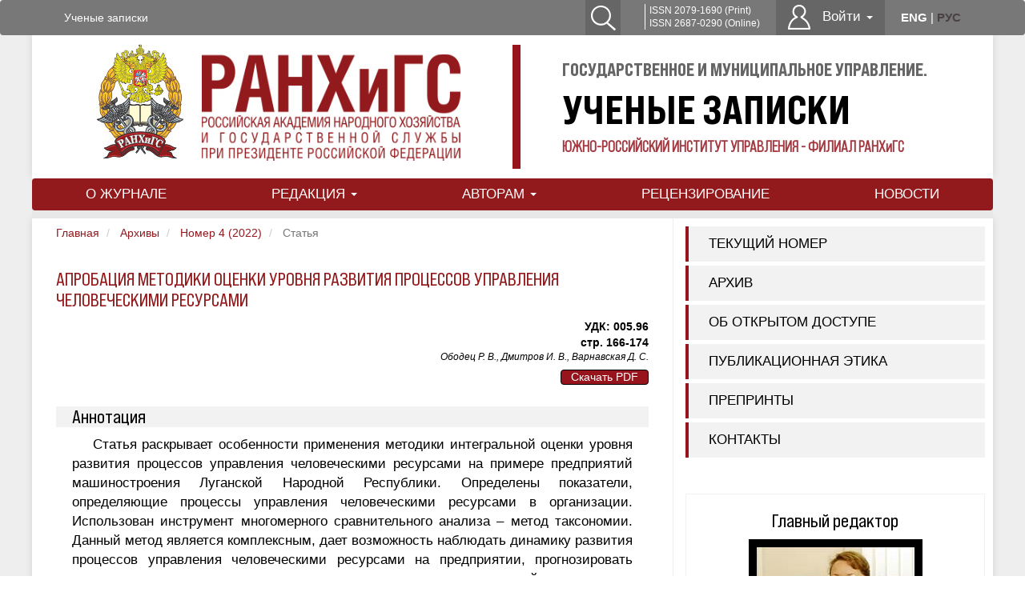

--- FILE ---
content_type: text/html; charset=utf-8
request_url: http://old.uriu.ranepa.ru/index.php/upravlenie/article/view/1968
body_size: 25024
content:


<!DOCTYPE html>
<html lang="ru-RU" xml:lang="ru-RU">

<link rel="stylesheet" href="http://old.uriu.ranepa.ru/public/journals/1/summernote/summernote.css" type="text/css">

<script src="http://old.uriu.ranepa.ru/lib/pkp/lib/vendor/components/jquery/jquery.min.js?v=3.3.0.8" type="text/javascript"></script><script src="http://old.uriu.ranepa.ru/lib/pkp/lib/vendor/components/jqueryui/jquery-ui.min.js?v=3.3.0.8" type="text/javascript"></script><script src="http://old.uriu.ranepa.ru/lib/pkp/js/lib/jquery/plugins/jquery.tag-it.js?v=3.3.0.8" type="text/javascript"></script><script src="http://old.uriu.ranepa.ru\plugins/themes/bootstrap3\bootstrap/js/bootstrap.min.js?v=3.3.0.8" type="text/javascript"></script>

<script src="http://old.uriu.ranepa.ru/public/journals/1/common.js" type="text/javascript"></script>
<script src="http://old.uriu.ranepa.ru/public/journals/1/summernote/summernote.js" type="text/javascript"></script>

<head>
	<meta charset="utf-8">
	<meta name="viewport" content="width=device-width, initial-scale=1.0">
	<title>
		АПРОБАЦИЯ МЕТОДИКИ ОЦЕНКИ УРОВНЯ РАЗВИТИЯ ПРОЦЕССОВ УПРАВЛЕНИЯ ЧЕЛОВЕЧЕСКИМИ РЕСУРСАМИ
							| Ученые записки
			</title>

	
<meta name="generator" content="Open Journal Systems 3.3.0.8">
	<link rel="stylesheet" href="http://old.uriu.ranepa.ru/index.php/upravlenie/$$$call$$$/page/page/css?name=bootstrap" type="text/css" /><link rel="stylesheet" href="http://old.uriu.ranepa.ru/public/journals/1/styleSheet.css?d=2022-01-25+23%3A12%3A53" type="text/css" />
</head>

<body class="pkp_page_article pkp_op_view has_site_logo">
	<div class="pkp_structure_page" style="background-color: #eeeeee">


<nav class="navbar" style="border:none;">
    <div class="container">
        <div class="wrapper">
            <div class="title">
                Ученые записки
             
	               
			</div>


            <div class="language">


         <a href="#" onclick="location.href='http://old.uriu.ranepa.ru/index.php/upravlenie/user/setLocale/en_US?source=/index.php/upravlenie/article/view/1968'" class="en ">eng</a>
         |  <a href="#" onclick="location.href='http://old.uriu.ranepa.ru/index.php/upravlenie/user/setLocale/ru_RU?source=/index.php/upravlenie/article/view/1968'" class="ru  current ">рус</a>

         <input id="currentLocale" value="ru_RU" type="hidden">
         </div>

	<nav class="userBlock"  aria-label="Навигация пользователя" style="background-color:#666666">
	
	<ul id="navigationUserTop" class="nav nav-pills tab-list pull-right"> 
		
					
												
																
			<li class=" dropdown" id="menuUser_1">

						

								<a href="http://old.uriu.ranepa.ru/index.php/upravlenie/login" style="padding:6px 15px;height:44px;border-radius:0px;" class="dropdown-toggle" data-toggle="dropdown" role="button" aria-haspopup="true" aria-expanded="false">
					<img src="http://old.uriu.ranepa.ru/public/journals/1/logon.png">
					<span class="enter">Войти</span> 
											<span class="caret" style="color:white"></span>
				</a>
					

									
									<ul class="dropdown-menu ">
																					<li class="">
									<a href="http://old.uriu.ranepa.ru/index.php/upravlenie/login">
										Вход
									</a>
								</li>
																															</ul>
							</li>
					
											</ul>

	</nav>

     <div class="issn">
     <span id="issnp" data-id="2618-7043">ISSN 2079-1690 (Print)</span><br>
     <span id="issne" data-id="2687-0738">ISSN 2687-0290 (Online)</span><br>  
     </div>



<div class="find">
		<form id="simplySearch" method="get" action="http://old.uriu.ranepa.ru/index.php/upravlenie/search/search">
		<input id="searchkey" type="text" placeholder="Найти...">

		<button class="button buttonfind" type="submit">
		    <img src="http://old.uriu.ranepa.ru/public/journals/1/find.png">
		</button>
				</form>
</div>

     </div>
     </div>
 </nav>


		<nav id="accessibility-nav" class="sr-only" role="navigation" aria-label="##plugins.themes.bootstrap3.accessible_menu.label##">
			<ul>
			  <li><a href="#main-navigation">##plugins.themes.bootstrap3.accessible_menu.main_navigation##</a></li>
			  <li><a href="#main-content">##plugins.themes.bootstrap3.accessible_menu.main_content##</a></li>
			  <li><a href="#sidebar">##plugins.themes.bootstrap3.accessible_menu.sidebar##</a></li>
			</ul>
		</nav>

					
			<div class="container hero row" style="box-shadow: 0 0 10px rgba(0,0,0,0.1);position:relative;">
						<div style="padding-left:50px;" class="col-sm-6">
																					<a href="https://www.ranepa.ru" class="navbar-brand navbar-brand-logo">
			<img src="http://old.uriu.ranepa.ru/public/journals/1/pageHeaderLogoImage_ru_RU.jpg" >
			</a>
															</div>
						<div class="col-sm-1 title_separate">
			</div>
			<div class="col-sm-5" style="padding-left:0px;padding-top:15px;">
			
			<div class="title_journal">
	                ГОСУДАРСТВЕННОЕ И МУНИЦИПАЛЬНОЕ УПРАВЛЕНИЕ.
			</div>


			<div class="title_journal_2">
	                УЧЕНЫЕ ЗАПИСКИ
			</div>

			<div class="title_journal_3">
	                ЮЖНО-РОССИЙСКИЙ ИНСТИТУТ УПРАВЛЕНИЯ  - ФИЛИАЛ РАНХиГС
			</div>


			</div>

						

			
			
			</div>

			<div class="container menu" style="position: sticky;top: 44px;z-index: 1;border-top: 1px solid white">

				<div class="navbar" style="margin-bottom:0px;min-height:40px;background-color:#921a1c">

										<button type="button" class="navbar-toggle collapsed" data-toggle="collapse" data-target="#nav-menu" aria-expanded="false" aria-controls="nav-menu">
						<span class="sr-only">Toggle navigation</span>
						<span class="icon-bar"></span>
						<span class="icon-bar"></span>
						<span class="icon-bar"></span>
					</button>

			

								
				
					<nav id="nav-menu" style="padding-right:0px;padding-left:0px;" class="navbar-collapse collapse" aria-label="Навигация сайта">
																	
	<ul id="main-navigation" class="nav navbar-nav"> 
		
					
												
									
			
			
			<li class="" id="menu_1">
			
						

								<a href="http://old.uriu.ranepa.ru/index.php/upravlenie/about">
					О ЖУРНАЛЕ

						    			</a>
								
							</li>
					
												
																
			
			
			<li class=" dropdown" id="menu_2">
			
						

								<a href="" class="dropdown-toggle" data-toggle="dropdown" role="button" aria-haspopup="true" aria-expanded="false">
					РЕДАКЦИЯ

											<span class="caret"></span>
						    			</a>
								
									<ul class="dropdown-menu ">
																					<li class="">
									<a href="http://old.uriu.ranepa.ru/index.php/upravlenie/editorialpolicy">
										Редакционная политика
									</a>
								</li>
																												<li class="">
									<a href="http://old.uriu.ranepa.ru/index.php/upravlenie/editorialTeam">
										Редакционная коллегия
									</a>
								</li>
																		</ul>
							</li>
					
												
																
			
			
			<li class=" dropdown" id="menu_3">
			
						

								<a href="http://old.uriu.ranepa.ru/index.php/upravlenie/author" class="dropdown-toggle" data-toggle="dropdown" role="button" aria-haspopup="true" aria-expanded="false">
					АВТОРАМ

											<span class="caret"></span>
						    			</a>
								
									<ul class="dropdown-menu ">
																					<li class="">
									<a href="http://old.uriu.ranepa.ru/index.php/upravlenie/rulesauthor">
										Правила для авторов
									</a>
								</li>
																												<li class="">
									<a href="http://old.uriu.ranepa.ru/index.php/upravlenie/requirearticle">
										Требования к оформлению статей
									</a>
								</li>
																		</ul>
							</li>
					
												
									
			
			
			<li class="" id="menu_4">
			
						

								<a href="http://old.uriu.ranepa.ru/index.php/upravlenie/reviewing">
					РЕЦЕНЗИРОВАНИЕ

						    			</a>
								
							</li>
					
												
									
			
			
			<li class="" id="menu_5">
			
						

								<a href="http://old.uriu.ranepa.ru/index.php/upravlenie/about/news">
					НОВОСТИ

						    			</a>
								
							</li>
			</ul>

				

					</nav>

							</div><!-- .pkp_head_wrapper -->
</div>
				<div class="pkp_structure_content container" style="padding-left:0px;padding-right:0px;background-color:white;padding-bottom:20px;box-shadow: 0 0 10px rgba(0,0,0,0.1);">
			<main class="pkp_structure_main col-xs-12 col-sm-10 col-md-8" role="main">

<div class="page page_article">
			<nav class="cmp_breadcrumbs" role="navigation" aria-label="Вы здесь:">
	<ol class="breadcrumb" id="breadcrumb">
		<li>
			<a href="http://old.uriu.ranepa.ru/index.php/upravlenie/index">
				Главная
			</a>
		</li>
		<li>
			<a href="http://old.uriu.ranepa.ru/index.php/upravlenie/issue/archive">
				Архивы
			</a>
		</li>
		<li>
			<a href="http://old.uriu.ranepa.ru/index.php/upravlenie/issue/view/52">
				Номер 4 (2022)
			</a>
		</li>
		<li class="active">
							Статья
					</li>
	</ol>
</nav>
	
		<article class="article-details" style="padding:15px">

		
		<header>
		<h3 class="article-header" style="color:#921a1c">
			АПРОБАЦИЯ МЕТОДИКИ ОЦЕНКИ УРОВНЯ РАЗВИТИЯ ПРОЦЕССОВ УПРАВЛЕНИЯ ЧЕЛОВЕЧЕСКИМИ РЕСУРСАМИ
					</h3>
	</header>

	<div class="row">
		<section class="article-sidebar col-md-12">
		<div style="width:100%;text-align:right;font-weight:600;font-size:14px">
		<span>
		 УДК: 005.96 <br>
		 стр. 166-174
		</span>
		
		</div>


						<h2 class="sr-only">##plugins.themes.bootstrap3.article.sidebar##</h2>

 <div style="width:100%;text-align:right;font-style:italic;font-size:12px;">
Ободец Р. В., Дмитров И. В., Варнавская Д. С.
</div>				


										<div class="download">
																		
	
		

<a class="galley-link btn btn-download btn-primary file" style="float:right" role="button" href="/wp-content/uploads/2023/01/166-174.pdf"> 
		
	Скачать PDF

	</a>
																				</div>
			</div>
			<div class="list-group">

																		

													<div class="article-summary" id="summary">
						<div style="background-color: #f2f2f2">
							<h3 style="margin-left:20px">Аннотация</h3>
						</div>
						
						<div class="article-abstract" style="text-align:justify;padding-left:20px;padding-right:20px;padding-bottom:30px;"><p>
							Статья раскрывает особенности применения методики интегральной оценки уровня развития процессов управления человеческими ресурсами на примере предприятий машиностроения Луганской Народной Республики. Определены показатели, определяющие процессы управления человеческими ресурсами в организации. Использован инструмент многомерного сравнительного анализа – метод таксономии. Данный метод является комплексным, дает возможность наблюдать динамику развития процессов управления человеческими ресурсами на предприятии, прогнозировать изменения, а также своевременно определять резервы для изменений, что является актуальным и необходимым для увеличения экономических показателей предприятия.</p>
						</div>
					</div>
				
				

													<div class="list-group-item keywords" style="font-size:14px;text-align:justify">
						<strong>Ключевые слова:</strong>
						
								<span class="value">
																			
																				<a href="">процессы</a>, 										
																													
																				<a href=""> интегральная оценка</a>, 										
																													
																				<a href=""> система</a>, 										
																													
																				<a href=""> математическое моделирование</a>, 										
																													
																				<a href=""> управление человеческими ресурсами</a>, 										
																													
																				<a href=""> предприятие</a> 										
																											</span>
						
					</div>
				
		<header style="padding-top:40px;">
		<h3 class="article-header" style="color:#921a1c">
			APPROBATION OF THE METHODOLOGY FOR ASSESSING THE LEVEL OF DEVELOPMENT OF HUMAN RESOURCE MANAGEMENT PROCESSES
					</h3>
	</header>


		<div style="width:100%;text-align:right;font-weight:600;font-size:14px">
		<span>
		 UDK: 005.96 <br>
		 page. 166-174
		</span>
		
		</div>


 <div style="width:100%;text-align:right;font-style:italic;font-size:12px;">
Roman V. Obodets, Igor V. Dmitrov, Daria S. Varnavskaya
</div>				


													<div class="article-summary" id="summary">
						
						<div style="background-color: #f2f2f2">
							<h3 style="margin-left:20px">Abstract</h3>
						</div>
						
						<div class="article-abstract" style="text-align:justify;padding-left:20px;padding-right:20px;padding-bottom:30px;"> <p>
							In the article the reveals the features of the application of the method of integral assessment of the level of development of human resource management processes on the example of engineering enterprises of the Lugansk People's Republic. The indicators that determine the processes of human resource management in the organization are determined. A multivariate comparative analysis tool, the taxonomy method, was used. This method is complex, it makes it possible to observe the dynamics of the development of human resource management processes in an enterprise, predict changes, and also determine reserves for changes in a timely manner, which is relevant and necessary to increase the economic performance of an enterprise.</p>
						</div>
					</div>
				
				

								<h2 class="sr-only">##plugins.themes.bootstrap3.article.main##</h2>

				

													<div class="list-group-item keywords" style="font-size:14px;text-align:justify">
						<strong>Keywords:</strong>
						
								<span class="value">
																														<a href="">processes</a>, 																																								<a href=""> integrated assessment</a>, 																																								<a href=""> system</a>, 																																								<a href=""> mathematical modeling</a>, 																																								<a href=""> human resource</a> 																											</span>
						
					</div>
				







			</section><!-- .article-main -->





	
								

								



								
							
				
								
			</section><!-- .article-details -->
		</div><!-- .col-md-8 -->


	

</div><!-- .page -->

	</main>

									<aside id="sidebar" class="pkp_structure_sidebar left col-xs-12 col-sm-2 col-md-4" role="complementary" aria-label="Боковая панель">
				<div class="pkp_block block_custom" id="customblock-menusidebar">

		<h2 class="title pkp_screen_reader">menusidebar</h2>
	
	<div class="content" style="margin-right:10px;">


<div class="pkp_block block_information">
<div class="content" style="margin-top: 10px;">

    <ul>
<li class="hide" id="SendSubmission"><a href="mailto:jurnal-gmu-uriu@ranepa.ru">ОТПРАВИТЬ СТАТЬЮ</a></li>
<li class="show" id="current"><a href="http://old.uriu.ranepa.ru/index.php/upravlenie/issue/current"> ТЕКУЩИЙ НОМЕР</a></li>
<li class="show" id="archive"><a href="http://old.uriu.ranepa.ru/index.php/upravlenie/issue/archive">АРХИВ</a></li>
<li class="show" id="openaccess"><a href="http://old.uriu.ranepa.ru/index.php/upravlenie/openAccessPolicy">ОБ ОТКРЫТОМ ДОСТУПЕ</a></li>
<li class="show" id="publicetics"><a href="http://old.uriu.ranepa.ru/index.php/upravlenie/publicationethics">Публикационная этика</a></li>
<li class="show" id="preprint"><a href="http://old.uriu.ranepa.ru/index.php/upravlenie/preprint">ПРЕПРИНТЫ</a></li>
<li class="show" id="contact"><a href="http://old.uriu.ranepa.ru/index.php/upravlenie/about/contact">КОНТАКТЫ</a></li>
</ul>
</div>
</div>












	

	</div>
</div>
<div class="pkp_block block_custom" id="customblock-autor">

		<h2 class="title pkp_screen_reader">autor</h2>
	
	<div class="content" style="margin-right:10px;">







    <div class="row rblock">
    <div class="col-sm-12"> 
<h3 style="text-align:center;color:black;">
     Главный редактор</h3>
</div>
    <div class="row rban">
    <div class="col-sm-12"> 
    <div style="border 1px solid #a3030d" >
    <img src="http://old.uriu.ranepa.ru/public/journals/1/IgnatovaTV192x197.jpg" style="margin: auto;display: block;border: 10px solid #000000;padding: 0px;background: #f8f8f8">
    
    </div>
   
    



    </div>


</div>






	

	</div>
</div>
<div class="pkp_block block_custom" id="customblock-lastarticle">

		<h2 class="title pkp_screen_reader">lastarticle</h2>
	
	<div class="content" style="margin-right:10px;">












    <div class="row rblock" style="margin-top:20px;display:none"> 
    <div class="col-sm-12"> 
<h3 style="text-align:center;color:black;">
    <i class="glyphicon glyphicon-edit" style="margin-right:10px;"></i>Последние статьи:</h3>
<hr style="color:#a3030d;size=2">
</div>
    <div class="row rban">
    <div class="col-sm-12"> 
    <div style="height:150px; border 1px solid #a3030d" >
    
    </div>
    </div>


</div>

	

	</div>
</div>
<div class="pkp_block block_custom" id="customblock-bannerblock">

		<h2 class="title pkp_screen_reader">bannerblock</h2>
	
	<div class="content" style="margin-right:10px;">













    <div class="row rban"> <h3 style="text-align:center;color:black">
    Журнал индексируется в базах данных:</h3>
    </h3>
    </div>
    <div class="row rban">
    <div class="col-sm-4">
    
	<a href="https://www.elibrary.ru/title_profile.asp?id=66012" >
    <img class="banners" src="http://old.uriu.ranepa.ru/public/journals/1/rinc-105x50.jpg">
    </a>
    </div>
    <div class="col-sm-4">
    <a href="https://scholar.google.ru/citations?user=NxvkbfgAAAAJ&hl=ru">
    <img class="banners" src="http://old.uriu.ranepa.ru/public/journals/1/google-academies-105x50.jpg">
    </a>
    </div>
    <div class="col-sm-4">
    <a href="https://app.dimensions.ai/discover/publication?or_facet_journal=jour.1299128;hl=ru">
    <img class="banners" src="http://old.uriu.ranepa.ru/public/journals/1/Dimensions-105x50.png">
    </a>
    </div>
    </div>
    
    <div class="row rban">
    <div class="col-sm-4">
    <a href="https://search.crossref.org/?q=2074-7306;hl=ru">
    <img class="banners" src="http://old.uriu.ranepa.ru/public/journals/1/crossref-105x50.jpg">
    </a>
    </div>
    <div class="col-sm-4">
    <a href="https://ideas.repec.org/s/rnp/smmscn.html">
    <img class="banners" src="http://old.uriu.ranepa.ru/public/journals/1/RePec-105x50.jpg">
    </a>
    </div>
    <div class="col-sm-4">
    <a href="https://cyberleninka.ru/journal/n/gosudarstvennoe-i-munitsipalnoe-upravlenie-uchenye-zapiski">
    <img class="banners" src="http://old.uriu.ranepa.ru/public/journals/1/ceberlen-105x50.jpg">
    </a>
    </div>
    </div>

    <div class="row rban">
    <div class="col-sm-4">
    <a href="https://search.rsl.ru/ru/search#q=ГОСУДАРСТВЕННОЕ%20И%20МУНИЦИПАЛЬНОЕ%20УПРАВЛЕНИЕ.%20УЧЕНЫЕ%20ЗАПИСКИ">
    <img class="banners" src="http://old.uriu.ranepa.ru/public/journals/1/RusLibrary-105x50.png">
    </a>
    </div>
    <div class="col-sm-4">
    <a href="https://www.budapestopenaccessinitiative.org/read">
    <img class="banners" src="http://old.uriu.ranepa.ru/public/journals/1/OAlogo-105x50.jpg">
    </a>
    </div>
    <div class="col-sm-4">
    <a href="http://hinari.summon.serialssolutions.com/#!/search?ho=f&l=en&q=2079-1690">
    <img class="banners" src="http://old.uriu.ranepa.ru/public/journals/1/R4L-logo_header-105x50.png">
    </a>
    </div>
    </div>

    <div class="row rban">
    <div class="col-sm-4">
    <a href="http://www.worldcat.org/search?qt=worldcat_org_all&q=STATE+AND+MUNICIPAL+MANAGEMENT+SCHOLAR+NOTES+OF+SCAGS">
    <img class="banners" src="http://old.uriu.ranepa.ru/public/journals/1/WorldCat-105x50.jpg">
    </a>
    </div>

    <div class="col-sm-4">
    <a href="https://e.lanbook.com/journal/2729#journal_name">
    <img class="banners" src="http://old.uriu.ranepa.ru/public/journals/1/lan-300x147.jpeg">
    </a>
    </div>
    <div class="col-sm-4">
    <a href="http://www.iprbookshop.ru/83348.html">
    <img class="banners" src="http://old.uriu.ranepa.ru/public/journals/1/IPRBooks-105x50.jpg">
    </a>
    </div>
    </div>
    
	<div class="col-sm-12">
	<a href="https://www.ssoar.info/ssoar/discover?scope=%2F&query=State+and+municipal+management.+scholar+notes&submit=">
    <img class="banners" src="http://old.uriu.ranepa.ru/public/journals/1/ssoar.png">
    </a>
	</div>





	</div>
</div>

			</aside><!-- pkp_sidebar.left -->
				</div><!-- pkp_structure_content -->

	<footer class="footer" style="background-color: #666666;" role="contentinfo">

					<div class="container">
<div class="row" style="padding-left: 25px; padding-right: 25px;">
<div class="col-md-8" style="margin-top: 20px;">
<div class="widget-title">О Журнале</div>
<div class="row">
<div class="col-md-6" style="margin-top: -5px;">
<p>Научный и общественно-теоретический журнал «Государственное и муниципальное управление. Ученые записки» включен в «Перечень рецензируемых научных изданий, в которых должны быть опубликованы основные научные результаты диссертаций на соискание ученой степени кандидата наук, на соискание ученой степени доктора наук» ВАК при Минобрнауки РФ.</p>
</div>
<div class="col-md-6" style="margin-top: -5px;">
<p><strong>ISSN 2079-1690 (Print)</strong></p>
<p style="line-height: 15px; margin-top: 5px;"><strong>ISSN 2687-0290 (Online)</strong></p>
<p>Регистрационный номер <strong> ПИ N ФС 77-71827 от 08.12.2017 </strong> <br />При полном или частичном использовании материалов ссылка на сайт журнала «Государственное и муниципальное управление. Ученые записки.» обязательна.</p>
</div>
</div>
</div>
<div class="col-md-4" style="margin-top: 20px;">
<div class="widget-title">Учредитель</div>
<p>Учредитель - Федеральное государственное бюджетное образовательное учреждение высшего образования «Российская академия народного хозяйства и государственной службы при Президенте Российской Федерации»</p>
</div>
</div>
<hr style="border-top: 1px solid #97141c; margin-bottom: 0px;" /><a href="http://uriu.ranepa.ru" target="_blank" rel="noopener">© Контент сайта. Южно-Российский институт управления - филиал РАНХиГС, 2025.</a><br />
<div class="col-md-0" role="complementary"><a href="http://sms.infoforce.ru/index.php/upravlenie/about/aboutThisPublishingSystem"> <!--    <img class="img-responsive" alt="More information about the publishing system, Platform and Workflow by OJS/PKP." src="http://sms.infoforce.ru/templates/images/ojs_brand.png">
                                            --> </a></div>
</div>
	</footer>
</div><!-- pkp_structure_page -->

<a href="#" class="scrollup">Наверх</a>





<script type="text/javascript">
$(document).ready(function(){

 $(window).scroll(function(){
 if ($(this).scrollTop() > 260) {
 $('.scrollup').fadeIn();
 } else {
 $('.scrollup').fadeOut();
 }
 });

  $('.scrollup').click(function(){
  $("html, body").animate({ scrollTop: 0 }, 600);
  return false;
  });
   });
</script>

</body>
</html>


--- FILE ---
content_type: text/css
request_url: http://old.uriu.ranepa.ru/public/journals/1/styleSheet.css?d=2022-01-25+23%3A12%3A53
body_size: 47510
content:

@font-face {
  font-family: 'Bebas Neue Pro';
  font-style: bold;
  font-weight: 700;
  src: url('./fonts/BebasNeuePro-ExpandedExtraBold.ttf') format('truetype');
}


@font-face {
  font-family: 'Bebas Neue Pro Normal';
  font-style: normal;
  font-weight: 400;
  src: url('./fonts/BebasNeuePro-SemiExpMiddle.ttf') format('truetype');
}



@font-face {
  font-family: 'Bebas Neue Pro Regular';
  font-style: normal;
  font-weight: 400;
  src: url('./fonts/BebasNeuePro-SemiExpRegular.ttf') format('truetype');
}


*{
    box-sizing: border-box;
}

html, body{
    width: 100%;
    padding: 0;
    margin: 0;
    font-family: 'PT Sans', sans-serif;
    font-size: 17px;
    color: black;
}

.sidebar .menu 
 .blockTitle
 .tocArticle title {
    font-family: Khartiya, serif;
}

body{
    padding-top: 40px;
}


    @media (max-width: 950px) {
	.issn span {font-size: 9px;}
    .enter {font-size: 0px;}
	form#simplySearch {width: 150px;}
	
	}
	
	
	@media (max-width: 1250px) and (min-width: 500px) {
	form#simplySearch {width: 200px;}
	.title_journal {
		font-size: 28px!important;
	}
	
	.title_journal_2 {
		font-size: 28px!important;;
		padding-top: 0px;
	}
	
	.title_journal_3 {
		font-size: 16px!important;;
		padding-top: 0px;
	}
	
	#main-navigation {
		display: 
	}
	
	.rban {
		margin-bottom: 45px;
		
	}
	
	
	}
	
	@media (max-width: 400px) {
		nav.navbar .title {display: none;}
	}
	
	.enter 
	{
	color:white;
	padding-left:10px;
	}

.title_separate {
	width:5.3%;
	border-left:10px solid #97141c;
	float: left;
	height:155px;
	margin-top:16px
}

.find form {
    position: relative;
    width: 470px;
    margin: 0 auto;
    height: 44px;
      }

.find input {
    width: 0;
    height: 44px;
    padding: 0 44px 0 15px;
    border: none;
    border-bottom: 2px solid transparent;
    outline: none;
    background: transparent;
    transition: .4s cubic-bezier(0, 0.8, 0, 1);
    position: absolute;
    top: 0;
    right: 44px;
    z-index: 2;
     }
    
.find button {
    border: none;
    height: 44px;
    width: 44px;
    position: absolute;
    top: 0;
    right: 0;
    cursor:pointer;
    background-color: #666666;
}

.navbar-toggle .icon-bar {
	background-color: black;
	
}

.navbar-toggle {
	background-color: #e8e8e8;
	
}

.find button:hover {
    cursor:pointer;
    background-color: #c9c9c9;
}


.find input:focus {
    width: 500px;
    z-index: 1;
    border-bottom: 2px solid #f55204;
    background: #0202022e;
 }



#content{
    max-width: 100%;
}

a{
    outline: none;
}

img{
    max-width: 100%;
}

.container{
    max-width: 1200px;
    margin: 0 auto;
    width: 100%;
}

.wrapper{
    padding: 0 25px;
}

.flex{
    display: flex;
    display: -ms-flexbox;
}

table{
    table-layout: fixed;
}


h1,h2,h3,h4{
    font-weight: normal;
    font-family: Bebas Neue Pro Regular;

}

h4{
    margin-bottom: 0;
}

p{
    margin: 5px 0;
    text-align: justify;
    text-indent: 1.5em;
}
.clear{
    clear: both;
}

.sans{
    font-family: 'PT Sans', sans-serif;
}

h2.fullsize{
    font-size: 20px;
    line-height: 20px;
    color:#4d4d4d;
    display: block;
    padding: 10px 0 10px 25px;
    background: #f2f2f2;
    font-weight: normal;
    text-transform: uppercase;
    margin: 0;
    margin-left: -25px;
    position: relative;
}

#navbarWrapper.floating{
    background: #333;
    border-top: 1px solid #fff;
    margin: 0;
}

#main-navigation {
    float:none;
    display:flex;
    align-items: center;
}

h1 {margin-left:20px;}


#EditorTeam, #EditorialBoard p {
    text-indent:0px;
}

#EditorTeam a {
    color: #97141c;
    font-weight: 600;
}

#list_edteam li {
    margin-top:10px;
}

#main-navigation>li {
    text-align:center;
    float:none;
    flex-basis:auto;
    flex-grow:1;
}

#main-navigation .dropdown-menu li a {
    color:black;
    }


#main-navigation .dropdown-menu li a:hover {
    color:white;
    transition: none;
    background-color:#921a1c;
    }

#main-navigation .dropdown-menu li a:hover:after {
    width: 0%;
        height: 0px;
        left: 0;
}



#main-navigation li a {
    display: block;
    padding: .5rem 1rem;
    text-decoration: none;
    transition: color .15s ease-in-out,background-color .15s ease-in-out,border-color .15s ease-in-out;
    }


#main-navigation li a:focus {
    color:white;
    background-color: #9f5a5b;
    }


#main-navigation li a:hover {
    transition: background .4s ease-in-out;
    background-color: #9f5a5b;
    color:white;
    }


#main-navigation li a:hover:after {
    width: 100%;
        height: 2px;
        left: 0;
        transition: all .5s linear;
}


#main-navigation li a:after {
    content: "";
    border-top: 2px solid #f55204;
    display: block;
    width: 0px;
    position: absolute;
    top: 37px;
    left: 50%;
    }


#navigationUser .dropdown-menu li a {
    color:black;
    }


#navigationUser li a {
    color:white;
    padding: 8px 15px;
    }



#navigationUserTop li a:hover {
    background-color: #c9c9c9;
    color:black;
    }

#navigationUserTop li a:focus {
    background-color: #c9c9c9;
    color:black;
    }

.banners {
    object-position: center;
    width: 100%;
    object-fit: contain;
    }

.rban  {
    margin-bottom:20px;

}


.pkp_block {

    margin-bottom: 20px;
    background-color: #fff;
    border: none;
    border-radius: 0px;
    -webkit-box-shadow: none;
    box-shadow: none;

}


.header-content {
    background-color: #f2f2f2;
}

.header-content > h3 {
    margin-left:20px;
}

.refierence > ul {
    list-style: circle;
}

.refierence > li::marker {
    color:#fabd2e;

}


.pkp_block .content {
    padding:0px;
}

.pkp_block ul li {

    border-width: 0px;
    border-radius: 0;
    background-color: #f2f2f2;
    margin-bottom: 5px;
    text-transform: uppercase;
    line-height: 44px;
    padding-left: 0px;
    padding-right: 0px;
    padding-top: 0px;
    padding-bottom: 0px;
    
        }

.btn-enter {
    background-color: #97141c;
    border-color: #000000;
}

.btn-search {
    background-color: #97141c;
    border-color: #000000;
    color:white;
}

.btn-search:hover {
    background-color: #b5696d;
    border-color: #000000;
    color:white;
}

.btn-registry {
    background-color: #97141c;
    border-color: #000000;
    color:white;
}

.btn-registry:hover {
    background-color: #b5696d;
    border-color: #000000;
    color:white;
}


.btn-download {
    background-color: #97141c;
    border-color: #000000;
    line-height: 0.4;
}


.dropdown-menu {
    min-width:237px;
}

.authors span {
    font-size: 14px;
    font-style: italic;

}

.btn-download:hover {
    background-color: #b5696d;
    border-color: #000000;
    line-height:0.4;
}

.pkp_form {
	 padding-top:20px;
	
}

.fields {
	padding-left:30px;
	padding-top:10px;
	
}

.app__header {
	background: #921a1c;
	
}


.consent {
	padding-left:30px;

}

.btn-enter:hover,.btn-download:hover {
    background-color: #b5696d;
    border-color: #000000;
}


.pkp_block ul li a {
    color:black;
    padding-left:25px;
    display:block;
}
.menu {
    background-color: #e8e8e8;
    padding-bottom: 10px;
    padding-left: 0px;
    padding-right: 0px;
    }

#sidebar {
    padding-right:0px;
    border-left: 1px solid #eee;
}


.search {
    font-size: 12px;
    }




#search {
    margin-top: 50px;
    float: right;
    font-size: 16px;
    }



nav.navbar{
    width: 100%;
    background: #787878;
    color: #fff;
    height: 44px;
    font-family: 'PT Sans', sans-serif;
    position: fixed;
    top:0;
    left: 0;
    z-index: 10;
    min-height: 44px;
}

.navbar-brand{
    height:auto;
}

.title_journal {
    font-family : Bebas Neue Pro;
    font-weight : bold;
    font-size : 22px;
    padding-left: 0px;
    padding-top: 15px;
    color : #666666;
    line-height:35px;
}


.title_journal_2 {
    font-family : Bebas Neue Pro;
    font-weight : bold;
    font-size : 50px;
    padding-left: 0px;
    padding-top: 15px;
    color : black;
    line-height:35px;
}


.title_journal_3 {
    font-family : Bebas Neue Pro Normal;
    font-weight : 600;
    font-size : 19px;
    padding-left: 0px;
    padding-top: 14px;
    color : #a43941;
    line-height:30px;
}


.hero {
    background-color: white;
    height:182px;

}



nav.navbar .userBlock,
nav.navbar .find
{
    display:inline-block;
    position: relative;
    height: 44px;

}

::placeholder { /* Most modern browsers support this now. */
   color:   #b9bdbd;
   }

nav.navbar .issn,
nav.navbar .userBlock,
nav.navbar .language {
    float: right;
}

nav.navbar .issn{
    display: inline-block;
    vertical-align: middle;
    height: 100%;
    font-size: 12px;
    font-weight: normal;
    margin-top: 5px;
    line-height: 16px;
    padding-left: 5px;
    border-left: 1px solid #fff;
}


nav.navbar .issn span{
    margin-right: 20px;
}

.alert-info {
    color: #921a1c;
    background-color: #f2f2f2;
}

nav.navbar .title{
    display: inline-block;
    height: 100%;
    font-size: 14px;
    margin-right: 20px;
    width: 200px;
    white-space: nowrap;
    overflow: hidden;
    text-overflow: ellipsis;
    line-height: 30px;
	vertical-align: super;
}

nav.navbar a.userBlock{
    display: inline-block;
    vertical-align: middle;
    width: 150px;
    height: 100%;
    background: #666666;
    color:#fff;
    text-align: center;
    padding: 12px 0 12px 10px;
    font-size: 16px;
    font-family: Khartiya, serif;
    line-height: 16px;
    text-decoration: none;
    position: relative;
}

nav.navbar a.userBlock::before{
    content:'';
    background: url(../img/icon_person.png) 0 0 no-repeat;
    width: 16px;
    height: 20px;
    position: absolute;
    left: 10px;
    top: 10px;
}

nav.navbar a.userBlock:hover{
    background: #808080;
}

.find {
    display:inline-block;

}


nav.navbar .language{
    float: right;
    font-size: 15px;
    line-height: 20px;
    padding: 12px 0;
    height: 100%;
    margin-left: 20px;
}

nav.navbar .language a{
    color: #fff;
    text-decoration: none;
    text-transform: uppercase;
    font-weight: bold;
}

nav.navbar .language a.current{
    color: #4a4242;
}

nav.navbar .language a:hover{
    text-decoration: none;
    color: #fabd2e;
}

.logo .container{
    overflow: hidden;
}

.logo img{
    width: 100%;
    max-width: unset;
}




.head .hero{
    background-color: #eeeeee;
    background-position: 0 0;
    background-size: cover;
    padding: 20px 0 70px;
    height: 325px;
    position: relative;
}

.head h2{
    font-family: 'PT Sans', sans-serif;
    font-size: 52px;
    font-weight: normal;
    color: #fff;
    margin: 45px 0;
}

.hero .logo{
    margin-top: -20px;
}

.head .logoed h2{
    margin: 10px 0;
}

.head a{
    text-decoration: none;
}

.head a.search{
    color: #fff;
    display: inline-block;
    margin-top: 5px;
    font-family: 'PT Sans', sans-serif;
    font-size: 16px;
}

.head a.search:hover{
    text-decoration: underline;
}

#simpleSearchInput{
    width: 100%;
}

.headSearch input[type="text"]{
    width: 700px;
    height: 40px;
    background: rgba(255,255,255,0.8);
    float: left;
    border: 0;
    padding: 10px;
    outline: none;
}

.headSearch input[type="submit"]{
    width: 40px;
    height: 40px;
    //background: rgba(0,0,0,0.8) url(../img/icon_search.png) 100% 100% no-repeat;
    background: rgba(51, 51, 51, 0.8) url(../img/icon_search_transp.png) 100% 100% no-repeat scroll;
    background-size: contain;
    border: 0;
}


.mainMenu{
    width: 100%;
    z-index: 10;
    margin-top: -50px;
    position: relative;
}

.mobile-view{
    display: none;
}


.mainMenu .menu{
    display: flex;
    display: -ms-flexbox;
    list-style-type: none;
    margin: 0;
    padding: 0;
    height: 50px;
    background: rgba(0,0,0,0.7);
    align-items: center;
}

.mainMenu .menu li{
    flex: 1;
    -ms-flex: 1;
    font-size: 15px;
    line-height: 18px;
    text-align: center;
    text-transform: uppercase;
    font-weight: bold;
    font-family: 'PT Sans', sans-serif;
    border-right: 1px solid #fff;
}

.mainMenu .menu li:last-child{
    border: 0;
    z-index: 10;
}

.mainMenu .menu li a{
    color: #fff;
}

.mainMenu .menu li a:hover{
    color: #29abe2;
    text-decoration: none;
}

.head a.headerLink:hover{
    text-decoration: none;
}

.body{
    margin-top: 5px;
}

.sidebar{
    width: 400px;
    max-width: 400px;
    flex: 0 0 400px;
    -ms-flex: 0 0 400px;
}

.main{
    flex: 1;
    -ms-flex: 1;
    padding-right: 20px;
    padding-left: 25px;
    padding-bottom: 20px;
    overflow: hidden;
}

.main.full{
    padding-right: 0;
}

.main h2{
    text-transform: uppercase;
    font-size: 20px;
}

.popLinks{
    width: auto;
    margin-left: -25px;
}

.journalInfo{
    background: #f2f2f2;
    padding: 20px 25px;
    margin-left: -25px;
    overflow: hidden;
}

.descriptionCover{
    height: 180px;
    float: left;
    margin-right: 20px;
    margin-bottom: 20px;
}

.journalInfo .journalDescription{
    height: 195px;
    overflow: hidden;
    position: relative;
}

.journalInfo .journalDescription .fade{
    position: absolute;
    bottom: 0;
    left: 0;
    width: 100%;
    height: 20px;
    
    background: -moz-linear-gradient(top,  rgba(242,242,242,0) 0%, rgba(242,242,242,0.8) 40%, rgba(242,242,242,0.88) 64%, rgba(242,242,242,1) 100%); /* FF3.6-15 */
    background: -webkit-linear-gradient(top,  rgba(242,242,242,0) 0%,rgba(242,242,242,0.8) 40%,rgba(242,242,242,0.88) 64%,rgba(242,242,242,1) 100%); /* Chrome10-25,Safari5.1-6 */
    background: linear-gradient(to bottom,  rgba(242,242,242,0) 0%,rgba(242,242,242,0.8) 40%,rgba(242,242,242,0.88) 64%,rgba(242,242,242,1) 100%); /* W3C, IE10+, FF16+, Chrome26+, Opera12+, Safari7+ */
    filter: progid:DXImageTransform.Microsoft.gradient( startColorstr='#00f2f2f2', endColorstr='#f2f2f2',GradientType=0 ); /* IE6-9 */
}

.journalInfo .readmore,
.journalInfo .readless{
    text-align: right;
    margin-top: 2px;
}

.journalInfo p{
    margin-top: 0;
}

.pubid{
    margin: 10px 0 -25px 0;
    display: block;
}

.issue{
    margin-top: 10px;
}

.issueCoverImage img{
   width: 90px;
   height: 120px;
}

.tocArticle{
    margin-top: 20px;
    align-items: flex-end;
    font-size: 18px;
}

.tocArticle .title{
    font-size: 28px;
    font-style: italic;
    max-width: 40%;
}

.tocArticle .tocTitle{
    margin-right: 20px;
    font-family: 'Khartiya', serif;
    text-transform: none;
    font-weight: normal;
    font-size: 18px;
}

.tocArticle .tocGalleys,
#articleFullText .fulltext{
    flex:1;
    -ms-flex: 1;
    text-align: right;
    font-size: 15px;
    text-transform: uppercase;
    font-weight: bold;
    font-family: 'PT Sans', sans-serif;
}

.tocSectionTitle{
    display: table;
    margin: 25px 0 0 -25px !important;
    padding: 3px 25px;
    background: #666666;
    color: #fff !important;
    width: auto;
    line-height: 25px;
    font-size: 17px !important;
}

.tocSectionTitle .viewSection{
    display:inline-block;
    width: 20px;
    height: 20px;
    background: #fff;
    border-radius: 20px;
    position: relative;
    top: 3px;
}

.tocSectionTitle .viewSection:hover img{
    filter: brightness(0.7);
}


.tocSectionTitle .viewSection:hover{
    text-decoration: none;
}

#accessKey img{
    height: 20px;
    margin: -2px 5px;
}

#accessKey{
    margin: 20px 0;
}

.hr,
.reference hr{
    margin: 0;
    margin-left: -25px;
    display: block;
    height: 1px;
    background: #666666;
}


.sidebar .menu ul{
    padding: 0;
    margin: 0;
    width: 100%;
    list-style-type: none;
}

.sidebar .menu li{
    width: 100%
}

.sidebar .menu li a{
    display: block;
    width: 100%;
    height: 50px;
    background: #e6e6e6;
    color: #042d48;
    font-size: 18px;
    line-height: 18px;
    padding: 16px 20px 16px 70px;
    margin-bottom: 2px;
    text-decoration: none;
    position: relative;
}

.sidebar .menu li a:hover{
    text-decoration: underline;
    color: #fff;
    background: #666666;
}

.sidebar .menu li a.submitArticle{
    font-weight: bold;
}

.sidebar .menu li a.submitArticle::before{
    content: '';
    display: block;
    width: 50px;
    height: 50px;
    position: absolute;
    background: url(../img/icon_submit.png) 100% 100% no-repeat;
    left: 0px;
    top: 0px;
}

.issueArticle{
    margin: 10px 0;
}

.issueArticle .preview{
    width: 110px;
    flex: 0 0 110px;
    -ms-flex: 0 0 110px;
    margin-right: 25px;
}

.issueArticle .preview img{
    max-width: 100%;
    margin-top: 4px;
}

.issueArticle .meta{
    flex: 1;
    -ms-flex: 1
}

.issueArticle .meta .title{
    font-weight: bold;
    margin-bottom: 15px;
}

.issueArticle .meta .highlights{
    margin: 10px 0;
}

.issueArticle .meta .authors{
    font-size: 16px;
    font-style: italic;
    margin-bottom: 15px;
}

.issueArticle .meta .links{
    font-family: 'PT Sans', sans-serif;
    font-weight: bold;
    text-transform: uppercase;
}

.issueArticle .meta .links .pages{
    font-weight: normal;
    color: #808080;
    margin-right: 25px;
}

.file-separator{
    margin: 0 10px;
}

.issueArticle .date-row{
    margin: 10px 0 10px;
    font-size: 13px;
    color: #000;
}

.issueArticle .date-row .pages,
.issueArticle .date-row .views,
.issueArticle .date-row .submitted{
    margin-right: 30px;
    text-transform: lowercase;
}

.issueArticle .date-row .approved{
    text-transform: lowercase;
}

.issueArticle .issue-abstract-toggle{
    cursor: pointer;
}

.issueArticle .issue-abstract-toggle::after{
    content: ' \25BE';
    display: inline-block;
    margin: 0 5px;
}

.issueArticle .issue-abstract-toggle.active::after{
    transform: rotate(180deg);
    position: relative;
    top: 3px;
}

.issueArticle .abstract{
    margin-bottom: 10px;
}

.issueArticle .issue-abstract{
    font-size: 0.8em;
    padding-left: 20px;
    margin-top: 15px;
    display: none;
}

.issueArticle .date-row .pages::before{
    content: '';
    display: inline-block;
    margin-right: 5px;
    width: 15px;
    height: 19px;
    background: url(/assets/img/icon_page.svg) 0 0 no-repeat;
    vertical-align: top;
}

.issueArticle .date-row .views::before{
    content: '';
    display: inline-block;
    margin-right: 5px;
    width: 20px;
    height: 14px;
    background: url(/assets/img/icon_eye.svg) 0 0 no-repeat;
    vertical-align: top;
    margin-top: 2px
}

.issueArticle .meta .grey{
    color: #808080;
    font-size: 15px;
}

div.separator{
    height: 1px;
    display: block;
    width: 100%;
    background: #cccccc;
}

.headseparator,
.endseparator{
    border-top: 1px dotted #000;
    width: 100%;
    clear: both;
}

.announcement h2{
    font-size: 1px;
}

.announcement .intro{
    margin: 20px 0 0;
}

.announcement .posted{
    font-size: 14px;
}

.announcement .readmore{
    text-align: right;
    margin: 10px 0;
}
.announcement{
    margin-bottom: 30px;
}

.sidebar .block{
    background: #f2f2f2;
    padding: 20px 10px;
    margin-top:10px;
    position: relative;
    width: 100%;
}

.sidebar .block.chief{
    text-align: center;
}

.sidebar .chief .blockTitle{
    margin: 0 0 20px 0;
    line-height: 20px;
}

.sidebar .block .inner{
    background: #fff;
    padding: 20px;
}

.sidebar .block.popular .inner{
    padding-top: 1px;
}

.block.popular a.switch{
    display: block;
    flex: 1;
    padding: 5px 10px;
    background: #ccc;
    color: #444;
    text-align: center;
    cursor: pointer;
}

.block.popular a.switch.active{
    background: #fff;
    color: #29abe2;
}

.block.popular a.switch#popular{
    margin-right: 5px;
}

.sidebar .blockTitle{
    font-size: 20px;
    text-align: center;
    display: block;
    margin-bottom: 20px;
    text-transform: uppercase;
}

#sidebarCrossref.block{
    margin: 0;
    margin-top: -1px;
    background: #fff;
    margin-bottom: -25px;
    padding: 20px 10px 20px 10px;
    text-align: center;
    display: flex;
}

#sidebarCrossref a,
#sidebarCrossref img{
    flex: 1;
}

#sidebarCrossref a:hover{
    text-decoration: none;
}

#sidebarCrossref img{
    height: 55px;
}

.pop{
    font-size: 14px;
    margin-top: 20px;
}

.pop .title{
    margin-bottom: 10px;
}

.pop .issue{
    color: #808080;
    font-style: italic;
}

#sidebarKeywordCloud a{
    font-style: italic;
}

.banners a{
    display: block;
    text-align: center;
}

.banners .slick-slide div{
    margin: 10px 0
}

.banners .slick-dots li{
    margin: 0;
}

.banners img{
    display: inline-block;
    max-width: 120px;
    margin: 0 auto;
}

.banners a:hover{
    text-decoration: none;
}

.banners{
    background: #fff;
    padding: 0;
    display: flex;
    width: 100%;
    flex-wrap: wrap;
    text-align: left;
    justify-content: left;
    align-items: flex-start;
    border: 1px solid #e3e3e3;
}

.show {
            border-left: 4px solid #97141c! important;

}


.pkp_block ul li:hover {
    background-color:#afb2b7;
    color:white;

}


.pkp_block ul li a:hover {
    color:white;
    text-decoration:none;

}


.rblock {
    margin: 0px;
    border-top: 1px solid #f2f2f2;
    border-left: 1px solid #f2f2f2;
    border-right: 1px solid #f2f2f2;
    border-bottom: 4px solid #97141c;
}

.banners>a, .banners>img{
    flex: 1 0 auto;
    margin: 10px 0;
    width: 120px;
    display: block;
}

#siteBannersHolder{
    flex-wrap: wrap;
}

.bannerLine{
    flex: 1;
    -ms-flex: 1;
    height: auto;
    margin: 10px 5px;
    border: 1px dotted black;
    padding: 5px;
    text-align: center;
    cursor: grab;
    max-width: 180px;
    display: flex;
    flex-wrap: wrap;
    align-items: flex-end;
    justify-content: flex-start;
}

.bannerLine .url{
    margin-top: 3px;
    width: 168px;
}

.bannerLine img{
    max-width: 120px;
    max-height: 35px;
}


.rulesauthor-content p span, ol {
text-align:justify;
}

.requirearticle-content p span, ul {
text-align:justify;
}


.series {
    font-size: 16px!important;
    padding-right: 30px;
    text-align: center;
    margin-top: 5px;
    color: #97141c;
}

a.cover:hover div.img-wrapper {
    box-shadow: 0 12px 28px 0 rgba(0, 0, 0, 0.2);
    top: -5px;

}

a.cover div.img-wrapper {
position: relative;
top: 0;
transition: all 250ms;
}

.issues_archive li {
    list-style-type: none;
}


.pkp_block li.show.current {
    background-color: #afb2b7;
    color: white;
}

.widget-title {
    border-bottom: 1px solid #ccc;
    font-family: Bebas Neue Pro Regular;
    font-size: 20px;
    font-weight: 500;
    margin-bottom: 15px;
    padding: 5px 0;
    position: relative;
    color:white;
}

.widget-title:before {
    border-bottom: 3px solid #97141c;
    }
    
.widget-title:before, .page-header .page-title:before, .taxonomy-description h1:before {
    bottom: -1px;
    content: '';
    display: inline-block;
    left: 0;
    position: absolute;
    text-transform: uppercase;
    width: 52%;
}

.footer span {
    color:white;
    text-indent:0;
    font-size: 12px;
    line-height:15px;
}

.footer a {
    color:#d9c4c4;
    margin-left:20px;
    font-size:14px;
}

.scrollup{
    width:40px;
    height:40px;
    opacity:0.3;
    position:fixed;
    bottom:50px;
    right:100px;
    display:none;
    text-indent:-9999px;
    background: url('icon_top.png') no-repeat;
}


.footer a:hover {
    color:white;
    text-decoration:none;
}


.footer p {
    color:white;
    text-indent:0;
    font-size: 12px;
    line-height:25px;
}

.footer{
    color:#4d4d4d;
    background: #cccccc;
    padding:0px!important;
    margin-top: 0px!important;
}
.footer .left{
    margin-top:0px;
    flex: 1;
    -ms-flex: 1;
    padding-left: 25px;
}
.footer .right{
    font-size:12px;
    flex: 0 0 400px;
    -ms-flex: 0 0 400px;
}

.footer .right .rss{
    display: block;
    margin: 10px 0;
}

.footer .right .rss img{
    width: 30px;
    height: 30px;
}

.page-header {
    padding-bottom: 0px;
    margin: 0px 0 20px;
    border-bottom: 1px solid #eee;
    color: #97141c;
    font-family: Bebas Neue Pro Regular;
    font-weight: bold;
    font-size: 60px;
}



#breadcrumb{
    font-size: 14px;
    margin-top: 0px;
    padding-bottom:0px;
    margin-bottom:0px;
    background-color:white;
}

#breadcrumb .current{
    font-weight: bold;
}

#articleTitle h1{
    margin: 20px 0;
    font-size: 28px;
    color: #666666;
}

#authorString{
    font-size: 13px;
}

.tocAuthors a,
#authorString a{
   white-space: nowrap;
}

#articleFullText{
    margin-top: 50px;
    margin-bottom: 20px;
    position: relative;
}

#articleFullText .fulltext{
    margin: 20px 0;
    text-align: left;
}

#announcementDescription .yashare-auto-init{
    position: static;
}

.yashare-auto-init{
    text-align: right;
    position: absolute;
    top: -30px;
    right: 0;
}

.block-link{
    position: absolute;
    left: -1px;
    top: -38px;
}

#content img.accessLogo{
    height: 20px;
    margin: -2px 5px;
}

#content img.accessLogo.buy_access_logo{
    margin-left: 20px;
}

#tabs{
    list-style-type: none;
    display: flex;
    display: -ms-flexbox;
    align-content: flex-start;
    flex-wrap: wrap;
    margin: 0;
    padding: 0;
}

#tabs li{
    flex: 0 0 22%;
    -ms-flex: 0 0 22%;
    height: 40px;
    margin: 5px 3% 5px 0;
    font-size: 15px;
    text-align: center;
    background: #ccc;
    border:1px solid #ccc;
    cursor: pointer;
}

#tabs li#current{
    background: #fff;

}

#tabs li a{
    color: #4d4d4d;
    width: 100%;
    height: 100%;
    display: flex;
    align-items: center;
    justify-content: center;
}

#tabs li:hover a{
    text-decoration: none;
    color: #fff
}

#tabs li#current:hover a{
    color: #4d4d4d;
}

#tab-holder{
    display: block;
    clear: both;
    margin: 20px 0 50px 0;
}

#tab-holder h3{
    font-size: 20px;
    color: #4d4d4d;
    margin: 20px 0;
    text-transform: uppercase;
}

#tab-holder #articleAbstract{
    margin-bottom: 50px;
}

.reference p{
    margin-bottom: 50px;
}

#mobile-menu #sidebarMenu{
    display: none;
}

.fullback{
    position: fixed;
    top: 0;
    right: 0;
    bottom: 0;
    left: 0;
    z-index: 3000;
    background: rgba(0,0,0,.8);
    display: -ms-flexbox;
    display: flex;
    -ms-flex-direction: column;
    flex-direction: column;
    box-sizing: border-box;
    overflow: auto;
    display: none;
}

.fullback::before,
.fullback::after{
    display: block;
    height: 40px;
    -ms-flex-negative: 0;
    flex-shrink: 0;
}

.fullback .modal{
    width: 500px;
    -ms-flex: 0 0 auto;
    flex: 0 0 auto;
    max-height: none;
    position: relative;
    margin: auto;
    max-height: calc(100% - 80px);
    background: #eee;
    padding: 50px 50px 35px 50px;
    color: #4d4d4d;
    font-size: 18px;
    min-height: unset;
}

.fullback#image-back .image-wrapper{
     position:relative;
     width: 50%;
     height: 60%;
     margin: 100px auto;
     text-align: center;
}
.fullback#image-back img{
    max-height: 100%;
    max-width: 100%;
    margin: auto;
}
.fullback#image-back .close-cross{
    display: inline-block;
    vertical-align: top;
    position: relative;
    right: -10px;
}

.userLogin h3{
    font-size: 50px;
    line-height: 50px;
    font-family: 'PT Sans', sans-serif;
    margin: 0 0 20px 0;
}

.userLogin ul{
    list-style-type: none;
    padding: 0;
}

.userLogin ul li{
    margin: 15px 0;
}

.userLogin .full{
    display: block;
    width: 100%;
    height: 50px;
    background: #ccc;
    padding: 12px 20px;
    color: #fff;
    font-size: 23px;
    margin-bottom: 40px;
}

.userLogin table{
    width: 100%
}

.userLogin .label{
    padding: 16px 0;
    width: 30%;
}

.userLogin input[type="text"],
.userLogin input[type="password"]{
    width: 100%;
    height: 50px;
    padding: 16px 10px;
    margin-bottom: 20px;
    border: 0;
}

.userLogin .links{
    margin: 40px 0 20px;
}

.userLogin .links a{
    margin: 10px 0;
    display: block;
}

.userLogin input[type="submit"]{
    width: 100%;
    background: #29abe2;
    color: #fff;
    font-size: 24px;
    text-transform: uppercase;
    height: 60px;
    font-family: 'PT Sans', sans-serif;
    border: 0;
}
.userLogin input[type="submit"]:hover{
    opacity: 0.8;
}

.fullback .close-cross{
    position: absolute;
    display: block;
    padding: 0;
    height: 20px;
    width: 20px;
    cursor: pointer;
    opacity: .6;
    transition: opacity .25s ease;
    overflow: hidden;
    text-indent: 9999px;
    font-size: 0;
    border: none;
    outline: 0;
    background: url(/assets/img/cross.svg) center no-repeat;
    top: 0;
    right: -30px;
}

.fullback .close-cross:hover{
    opacity: 1;
}

#citation-tooltip{
    display: none;
    position: fixed;
    bottom: 0px;
    width:100%;
    left: 0%;
    padding: 20px 40px;
    font-size: 20px;
    background: rgba(240,240,240,0.9);
    max-height: 500px;
}

#citation-tooltip .close-cross{
    display: inline-block;
    vertical-align: top;
    padding: 0;
    height: 15px;
    width: 15px;
    cursor: pointer;
    opacity: 1;
    transition: opacity .25s ease;
    overflow: hidden;
    text-indent: 9999px;
    font-size: 0;
    border: none;
    outline: 0;
    background: url(/assets/img/cross_gray.svg) center no-repeat;
    float: left;
    margin-top: 5px;
    margin-left: -15px;
}

#citation-tooltip .text,
#citation-tooltip .extra-text{
    padding-left: 25px;
}

#citation-tooltip .extra-text{
    display: none;
    border-top: 1px solid #ccc;
    padding-top: 10px;
    margin-top: 10px;
}

#citation-tooltip a.before{
    display: none;
}

sup{
    transition: 2s ease;

}

sup.elluminate{
    box-shadow: 0 5px 20px rgba(0,0,0,.8);
    transform: translateY(-10px) scale(1.02);
    background: #ebebeb;
    border-radius: 100px;
    width: 20px;
    height: 20px;
    display: inline-block;
    text-align: center;
    position: relative;
    top: 7px;
}

h1 sup.elluminate{
    width: 30px;
    height: 30px;
}

.footnotes p a.before,
#articleCitations p a.before{
    content: "\2191";
    margin-left: -20px;
    display: inline-block;
    width: 20px;
}

a.submission-button {
    width: 300px;
    background: #29abe2;
    color: #fff;
    font-size: 24px;
    text-transform: uppercase;
    height: 60px;
    font-family: 'PT Sans', sans-serif;
    display:block;
    margin: 10px auto;
    padding: 17px;
    text-align: center;
}
a.submission-button:hover{
    text-decoration: none;
    color: #fff;
    opacity: 0.8;
}

.full_toggle{
    position: absolute;
    right: 10px;
    top: 11px;
    width: 37px;
    height: 18px;
    overflow: hidden;
    cursor: pointer;
    background: url(/assets/img/full_width.svg) 0 -18px no-repeat;
    background-size: 100% auto;
}
.full_toggle.active{
    background-position: 0 0;
}

#rsci-rating{
    position: absolute;
    right: 20px;
    top: 40px;
    padding: 5px;
    background: rgba(255,255,255,0.9); /*url(/resources/scienceindex.svg) 0 100% no-repeat;*/
    background-size: contain;
    display: block;
    font-size: 12px;
    color: #f26c4f;
    text-decoration: none;
}

#rsci-rating object,
#rsci-rating img{
    width: 140px;
    margin-top:-10px;
}

#rsci-rating .title{
    color: #5674b9;
    display: inline-block;
    width: 70px;
}

.quickSubmit input[type="text"],
.quickSubmit textarea{
    width: 100%;
}



@media (max-width: 1400px) and (min-width: 960px){
    .head .hero{
        height: 180px;
    }
    .head h2{
        margin: 10px 0;
        font-size: 36px;
        line-height: 36px;
    }
    .head .logoed h2{
        margin: 5px 0;
        font-size: 36px;
        line-height: 36px;
    }
    .logo img{
        width: auto;
        height: 70px;
        margin-left: 10px;
    }


    .headSearch{
        width: 450px;
        display: inline-block;
    }

    .headSearch input[type="text"]{
        height: 30px;
        width: 400px;
    }
    .headSearch input[type="submit"]{
        width: 30px;
        height: 30px;
        background-size: cover;
    }
    .hero .clear{
        display: none;
    }
    .head a.search{
        display: inline-block;
        position: relative;
        top: -10px;
    }

}

#banner1{
    text-align:center;
}


@media (max-width: 1250px) and (min-width: 960px){
    .container{
        max-width: 960px;
    }

    nav.navbar .issn{
        font-size: 11px;
        margin-right: 10px;
    }

    nav.navbar .title{
        width: 200px;
    }
    nav.navbar .language{
        margin-right: 30px;
    }
    nav.navbar .full_toggle{
        right: 10px;
    }
}

@media (max-width: 959px){
    .flex{
        display: block;
    }
    .flex.switches{
        display: block;
    }

    .full_toggle{
       display: none;
    }
    
    .tocArticle .title{
        max-width: unset;
    }

    .hero .logo{
        margin-top: -40px;
        margin-left: -10px;
        margin-right: -10px;
    }

    .logo img{
        width: auto;
        height: 60px;
    }

    #mobile-menu{
        display: none;
        top: 0;
        left: 0;
        width:100%;
        z-index: 99999;
    }

    #float-menu{
        position: relative;
    }

    .headSearch{
        position: relative;
    }

    .headSearch input[type="text"]{
        width: 100%;
        padding-right: 50px;
    }

    .headSearch input[type="submit"]{
        position: absolute;
        right: 0;
    }

    .main, .sidebar{
        width: 100%;
        max-width: 100%;
    }

    .wrapper{
        padding: 0 10px;
    }

    .head .hero{
        padding: 40px 10px;
        height: 260px;
    }
    .head h2{
        margin: 0;
        font-size: 36px;
        line-height: 40px;
        margin-bottom: 10px;
    }

    .head a.search{
        margin: 10px 0;
        display: block;
    }


    nav.navbar .issn{
        font-size: 11px;
        line-height: 15px;
        margin-right: 5px;
        padding-right: 5px;
    }
    nav.navbar .issn span{
        margin: 0;
    }

    nav.navbar .title{
        font-size: 14px;
        white-space: nowrap;
    }

    nav.navbar a.userBlock{
        font-size: 0;
        width: 36px;
    }

    .mainMenu{
        position: static !important;
    }

    #mobile-menu #sidebarMenu{
        display: block;
    }

    .mainMenu .menu{
        display: block;
        height: auto;
        background: #fff;
    }

    .mainMenu .mobile-view{
        display: block;
        height: 50px;
        background: rgba(0, 0, 0, 0.7);
        position:relative;
    }

    .mainMenu .mobile-view ul{
        list-style-type: none;
        margin: 0;
        padding: 0;
    }

    .mainMenu .mobile-view li{
        float: left;
        border-right: 1px solid #fff;
        padding: 0px 20px;
        margin: 15px 0;
        height: 20px;
        line-height: 21px;
    }

    .mainMenu .mobile-view a{
        color: #fff
    }

    .mainMenu .mobile-view img{
        height: 20px;
    }


    #mobile-menu ul{
        display: block;
        padding: 0;
        margin: 0;
        width: 100%;
        list-style-type: none;
        height: auto;
        border-bottom: 2px solid rgba(0,0,0,0.7);
    }

    #mobile-menu #navbar{
        margin-top: 5px;
    }

    #mobile-menu li{
        width: 100%
    }

    #mobile-menu li a{
        display: block;
        width: 100%;
        height: 30px;
        background: #f2f2f2;
        color: #042d48;
        font-size: 14px;
        line-height: 18px;
        padding: 6px 0 6px 40px;
        margin-bottom: 2px;
        text-decoration: none;
        position: relative;
        text-align: left;
        text-transform: none;
        font-weight: normal;
        font-family: Khartiya, serif;
    }

    #mobile-menu li a:hover{
        text-decoration: underline;
        color: #fff;
        background: #666666;
    }

    #mobile-menu li a.submitArticle{
        font-weight: bold;
    }

    #mobile-menu li a.submitArticle::before{
        content: '';
        display: block;
        width: 30px;
        height: 30px;
        position: absolute;
        background: url(./icon_submit.png) 100% 100% no-repeat;
        background-size: cover;
        left: 0px;
        top: 0px;
    }

    .main{
        padding-left: 10px;
        padding-right: 10px;
    }

    .journalInfo{
        padding: 20px 15px;
        margin: 0 -10px;
    }
    
    .issueArticle .abstract{
        display: none;
    }

    .issueArticle.flex{
        display: flex;
        display: -ms-flexbox;
    }

    .issueArticle .preview{
        margin-right: 10px;
    }
    .issueArticle .date-row .views::before{
        width: 16px;
        height: 13px;
        vertical-align: middle;
        margin-top: 0;
    }

    .issueArticle .date-row .submitted{
        display: block;
        white-space: nowrap;
        margin: 5px 0;
    }
    

    .banners{
        width: auto;
        margin: -20px -10px;
    }


    .sidebar #sidebarMenu{
        display: none;
    }

    #tabs{
        display: block;
    }

    #tabs li{
        width: 100%;
        margin-left: 0;
        margin-right: 0;
    }

    .userLogin{
        font-size: 14px;
    }

    .userLogin h3{
        font-size: 30px;
    }

    .fullback .modal{
        max-width: 90%;
        padding: 20px;
        min-height: unset;
    }

    .fullback .close-cross{
        top: -30px;
        right: 0;
    }

    .fullback#image-back .image-wrapper{
        width: 80%;
    }

    .fullback#image-back .close-cross{
        position: absolute;
        right: -30px;
    }

    .userLogin .label{
        width: 20%;
        padding: 11px 10px 11px 0;
        vertical-align: top;
    }

    .userLogin input[type="text"], .userLogin input[type="password"]{
        height: 40px;
        padding: 11px 10px;
        vertical-align: top;
    }

    .fullback .close-cross{
        opacity: 1;
    }

    .tocArticle .tocGalleys{
        text-align: left;
    }

    .tocArticle .tocGalleys span{
        display: block;
        margin: 10px 0;
    }

    .popLinks{
        margin-right: -10px;
    }
    h2.fullsize{
        margin-right: -10px;
    }
    #register table td{
        display: block;
    }

    #register table.mceLayout td{
        display: table-cell;
    }

    #rsci-rating{
        top: 5px;
        right: 10px;
    }

    #rsci-rating object,
    #rsci-rating img{
        width: 100px;
        height: 25px;
    }

    #rsci-rating .title{
        width: 50px;
        font-size: 10px;
    }
}

@media (max-width: 500px){
    .wrapper{
        padding: 0 5px;
    }
    .main{
        overflow: scroll;
    }
    table{
        table-layout: unset;
    }
    .hero .logo{
        margin-top: -20px;
    }

    .logo img{
        height: 40px;
    }

    .head h2{
        font-size: 30px;
        line-height: 32px;
    }
    .head .hero{
        padding: 30px 0;
        height: 260px;
        overflow: hidden;
    }
    nav.navbar .issn{
        font-size: 9px;
        line-height: 15px;
        margin-right: 5px;
        padding-right: 3px;
    }
    nav.navbar .title{
        width: 40%;
        overflow: hidden;
        font-size: 9px;
        line-height: 15px;
        vertical-align: middle;
        margin-right: 0;
        white-space: nowrap;
		display: none;
    }
	
	.title_journal {
		font-size: 24px;
	}
	
	.title_journal_2 {
		font-size: 24px;
		padding-top: 0px;
	}
	
	.title_journal_3 {
		font-size: 12px;
		padding-top: 0px;
	}
	
	.rban {
		margin-bottom: 45px;
		
	}
	
	#main-navigation {
		display: block;
	}
	
	#main-navigation .dropdown-menu li a {
		color: #e8e8e8;
		text-align: center;
	}
	
	.title_separate {
	width:5.3%;
	border-left:10px solid #97141c;
	float: left;
	height:80px;
	margin-top:6px
}

	.hero {
		height: 230px;
		
	}
	
	form#simplySearch {
		width: 30px;
	}

    nav.navbar a.userBlock{
        font-size: 0;
        width: 36px;
    }
    nav.navbar .language{
        margin-left: 10px;
    }

    .descriptionCover{
        height: 120px;
        margin: 0 10px 10px 0;
    }

    .block-link{
        top: -32px;
    }

    .block-link img{
        width: 120px;
    }

    #articleFullText .fullsize{
        margin-top: 20px;
    }

}

@media (max-width: 400px){
    nav.navbar .title{
        width: 25%;
    }
}


/* TO BE OVERRIDED IN /styles/branding.css */

#main-navigation li a{
    color: #fcfdfd;
    text-decoration: none;
}

#main-navigation li a:hover{
    color: white;;
    text-decoration: none;
}


#main-navigation .current > a{
    background-color: #9f5a5b;
    color: white;
    border-bottom: 2px solid #f55204;
    top: 1px;
}


a{
    color: #93191e;
    text-decoration: none;
}

a:hover{
    color: #042d48;
    text-decoration: underline;
}


.issueArticle .meta .authors a{
    color: #666666;
    white-space: nowrap;
}

.issueArticle .meta .authors a:hover{
    color: #042d48;
}

/* HTML EMBED*/
.fullHTML{
    hypens: none;
    -moz-hyphens: none;
}

.fullHTML p{
    margin-bottom: 15px;
}

.fullHTML th{
    background: #eee;
}

.table-overflow{
    overflow: auto;
}
.table-overflow th,
.table-overflow tr,
.table-overflow td{
    border: 1px solid #aaa;
    padding: 0 10px;
}
.fullHTML table{
    background: #fff;
    min-width: 100%;
}
.fullHTML img{
    max-width: 100%;
}

.fullHTML .figure,
.fullHTML .imgfull,
.fullHTML .tablefull{
    background: #eee;
    padding: 30px 20px 20px;
    position: relative;
    text-align: center;
}

.fullHTML .figure iframe{
    max-width: 100%;
}

/* FIXES */
#issues #issue h4{
    font-size: 16px;
}

#issues #issue{
    vertical-align: top;
}

#submissions{
    font-size: 0.8em;
}

#issueId table,
#reviewFormElementsTable,
#users table,
#submissionEventLog table,
table#subscriptionTypesTable,
#reviewForms table,
#emailTemplateForm table,
#peerReview table,
#scheduling table,
#importUsersConfirm table,
#issuesForm .listing,
#selectReviewer table,
#metadata #authors table,
#submissions table,
#myJournals table,
table#email{
    table-layout: unset;
    border-collapse: separate;
}

tr#reviewersHeader{
    vertical-align: initial;
}

table.mceLayout{
    table-layout: unset;
}

#issueTocForm table{
    table-layout: unset;
    font-size: 0.7em;
}

#layout .info{
    table-layout: unset;
}

*:target {
    padding-top: 90px;
    margin-top: -90px;

}

.nav .open>a, .nav .open>a:hover, .nav .open>a:focus {
        background-color: #9f5a5b;
	color:white;
        }

.data .instruct{
    max-width: 330px;
}

table.listing tr.heading td, table.listing td.heading, table.info td.heading{
    padding: 5px 10px 5px 0;
}

.preview .small{
    line-height: 18px;
    font-size: 16px;
}

#totop {
    display: none;
    position: fixed;
    bottom: 30px;
    right: 30px;
    z-index: 1000;
    width: 40px;
    height: 40px;
    cursor: pointer;
    background: url(/assets/img/icon_top.png) 0 0 no-repeat;
    transition: background 0.2s ease;
}

@media (max-width: 959px){
    #totop {
        right: 10px;
        bottom: 10px;
    }
}

#totop.show{
    display: block;
}

#totop:hover{
    background-position: 100% 100%;
}

.module-category{
    color: #4d4d4d;
    font-size: 17px;
    font-family: 'Pt Sans';
    padding-bottom: 20px;

}

.module-name{
    padding-bottom: 35px;
    display: inline-block;
    width: 100%;
}

.plain{
    padding-left: 0 !important;
}



.module-name p{
    margin-top: 0;
    margin-bottom: 0px;
    padding-top: 10px;
    padding-bottom: 0px;
}

.module-name .options-list{
    list-style: none;
    margin-top: 0;
    padding-left: 0;
}

.module-name .options-list li{
    float: left;
    margin-top: 20px;
}

#plugins .action{
    padding-right: 60px;
}

.action-icon{
    padding-right: 15px;
    max-width: 28px;
}


.main h2{
    background: #e6e6e6;
    min-height: 40px;
    padding-top: 9px;
    padding-left: 25px;
    margin-left: -25px;
    margin-top: 10px;
    margin-bottom: 10px;
}



@media (max-width: 650px){
    .module-name h4{
        margin-top: 0px;
    }

    .module-name .options-list li{
    float: none;
    }
}

@media print{
    .head, .mainMenu, .sidebar, .navbar{
        display: none !important;
    }
}

#articleTitle h1{
    margin: 20px 0 0 0;
}

#authorString{
    margin: 10px 0;
}

#cookie-banner-wrapper{
    background: #042e47;
    width: 100%;
    position: fixed;
    bottom: 0px;
    z-index: 999;
}

#cookie-popup{
    padding: 0;
    margin-left: 20%;
    margin-right: 20%;
    color: #fff;
    position: relative;
}

@media (max-width: 1300px){
    #cookie-popup{
    margin-left: 5%;
    margin-right: 5%;

}
}

#cookie-popup h4{
    text-align: left;
    font-size: 18px;
    font-weight: bold;
}

#cookie-popup p{
    text-align: justify;
    margin-bottom: 15px;
}

#cookie-popup input{
    float: left;


}
.close-popup {
  position: absolute;
  right: -5px;
  top: 0px;
  width: 32px;
  height: 32px;
  opacity: 0.7;
}
.close-popup:hover {
  opacity: 1;
}
.close-popup:before, .close-popup:after {
  position: absolute;
  left: 15px;
  content: ' ';
  height: 22px;
  width: 2px;
  background-color: #fff;
}
.close-popup:before {
  transform: rotate(45deg);
}
.close-popup:after {
  transform: rotate(-45deg);
}

.cookie-button{
    background: #666666;
    font-size: 16px;
    font-family: Khartiya, serif;
    text-decoration: none;
    color: #fff;
    float: left;
    padding: 10px 20px;
}

.cookie-button:hover{
    text-decoration: none;
    color: #fff;
    background: #808080;
}

.popup-learn-more:hover{
    color:#808080;
}

.recenzia-but{
    background: url(/lib/pkp/templates/images/icons/recenzia_but.gif);
    width: 111px;
    height: 38px;
    padding-left: 35px;
    padding-top: 7px;
    color: #fff;
    text-decoration: none;
}

.recenzia-but-disabled{
    background: url(/lib/pkp/templates/images/icons/recenzia_but_disabled.gif);
    width: 111px;
    height: 38px;
    padding-left: 35px;
    padding-top: 7px;
    color: #fff;
    text-decoration: none;
}

.get-img img{
    width: 38px;
    height: 38px;
    display: block;
}

#table1 td img {
    width: 38px;
    height: 38px;
}

.Uvedom-autra-but{
    background: url(/lib/pkp/templates/images/icons/Uvedom_autra_but.gif);
    width: 175px;
    height: 38px;
    padding-left: 36px;
    padding-top: 7px;
    color: #fff;
    text-decoration: none;
}

.icon-link{
    text-decoration: none !important;
    display: inline-block;
    vertical-align: top;
}

.icon-link-comments img{
    margin-top: 10px;
}

.icon-link-comments{
    display: inline-block;
}

.icon-p {
    display: inline-block;
    height: 38px;
    padding-top: 7px;
    padding-right: 5px;
}

.sr-link-container{
    display: inline-block;
    vertical-align: top;
}

.icon-p.two {
    margin-top: 10px;
    padding-left: 10px;
}

#editor-decision{
    background: url(/lib/pkp/templates/images/icons/zapis_resh_but.gif);
    height: 38px;
    width: 197px;
    color: #fff;
    border: 0;
    padding-left: 33px;
    cursor: pointer;
}

#review-send-review{
    background: url(/lib/pkp/templates/images/icons/Sent_recen_redak_but.gif);
    width: 232px;
    height: 38px;
    border: 0;
    color: #fff;
    padding-left: 35px;
    margin-top: 5px;
    cursor: pointer;
    

}

#fullHTMLdiv summary{
    font-size: 1.17em;
    font-family: Khartiya, serif;
    cursor: pointer;
    margin: 10px 0;
}

.archive {
    float: left;
    width: 100%;
}

.sectionPoliciesa{
    font-size:1.2em;
    font-weight:bold;
}

.citedby .cite{
    padding: 20px 0;
    border-bottom: 1px solid #666666;
}

.citedby .title{
    font-weight: bold;
    text-transform: uppercase;
    display: inline-block;
    margin-bottom: 8px;
}

.citedby .authors{
    font-style: italic;
    font-size: 12px;
    line-height: 14px;
}

.citedby .journal, .citedby .doi{
    font-size: 14px;
    line-height: 14px;
}


--- FILE ---
content_type: text/javascript
request_url: http://old.uriu.ranepa.ru/public/journals/1/common.js
body_size: 175
content:
function setMenuActive(link){
 $('#main-navigation>li').removeClass('current');
 $('#customblock-menusidebar>li').removeClass('current');
  $('#'+link).addClass('current');
}


--- FILE ---
content_type: text/javascript
request_url: http://old.uriu.ranepa.ru/public/journals/1/summernote/summernote.js
body_size: 357027
content:
/*!
 * 
 * Super simple WYSIWYG editor v0.9.0
 * https://summernote.org
 *
 * Copyright 2013~ Hackerwins and contributors
 * Summernote may be freely distributed under the MIT license.
 *
 * Date: 2024-09-30T14:42Z
 *
 */
(function webpackUniversalModuleDefinition(root, factory) {
	if(typeof exports === 'object' && typeof module === 'object')
		module.exports = factory(require("jquery"));
	else if(typeof define === 'function' && define.amd)
		define(["jquery"], factory);
	else {
		var a = typeof exports === 'object' ? factory(require("jquery")) : factory(root["jQuery"]);
		for(var i in a) (typeof exports === 'object' ? exports : root)[i] = a[i];
	}
})(self, (__WEBPACK_EXTERNAL_MODULE__8938__) => {
return /******/ (() => { // webpackBootstrap
/******/ 	"use strict";
/******/ 	var __webpack_modules__ = ({

/***/ 7000:
/***/ ((__unused_webpack_module, __unused_webpack___webpack_exports__, __webpack_require__) => {

/* harmony import */ var jquery__WEBPACK_IMPORTED_MODULE_0__ = __webpack_require__(8938);
/* harmony import */ var jquery__WEBPACK_IMPORTED_MODULE_0___default = /*#__PURE__*/__webpack_require__.n(jquery__WEBPACK_IMPORTED_MODULE_0__);

(jquery__WEBPACK_IMPORTED_MODULE_0___default().summernote) = (jquery__WEBPACK_IMPORTED_MODULE_0___default().summernote) || {
  lang: {}
};
jquery__WEBPACK_IMPORTED_MODULE_0___default().extend(true, (jquery__WEBPACK_IMPORTED_MODULE_0___default().summernote).lang, {
  'en-US': {
    font: {
      bold: 'Bold',
      italic: 'Italic',
      underline: 'Underline',
      clear: 'Remove Font Style',
      height: 'Line Height',
      name: 'Font Family',
      strikethrough: 'Strikethrough',
      subscript: 'Subscript',
      superscript: 'Superscript',
      size: 'Font Size',
      sizeunit: 'Font Size Unit'
    },
    image: {
      image: 'Picture',
      insert: 'Insert Image',
      resizeFull: 'Resize full',
      resizeHalf: 'Resize half',
      resizeQuarter: 'Resize quarter',
      resizeNone: 'Original size',
      floatLeft: 'Float Left',
      floatRight: 'Float Right',
      floatNone: 'Remove float',
      shapeRounded: 'Shape: Rounded',
      shapeCircle: 'Shape: Circle',
      shapeThumbnail: 'Shape: Thumbnail',
      shapeNone: 'Shape: None',
      dragImageHere: 'Drag image or text here',
      dropImage: 'Drop image or Text',
      selectFromFiles: 'Select from files',
      maximumFileSize: 'Maximum file size',
      maximumFileSizeError: 'Maximum file size exceeded.',
      url: 'Image URL',
      remove: 'Remove Image',
      original: 'Original'
    },
    video: {
      video: 'Video',
      videoLink: 'Video Link',
      insert: 'Insert Video',
      url: 'Video URL',
      providers: '(YouTube, Google Drive, Vimeo, Vine, Instagram, DailyMotion, Youku, Peertube)'
    },
    link: {
      link: 'Link',
      insert: 'Insert Link',
      unlink: 'Unlink',
      edit: 'Edit',
      textToDisplay: 'Text to display',
      url: 'To what URL should this link go?',
      openInNewWindow: 'Open in new window'
    },
    table: {
      table: 'Table',
      addRowAbove: 'Add row above',
      addRowBelow: 'Add row below',
      addColLeft: 'Add column left',
      addColRight: 'Add column right',
      delRow: 'Delete row',
      delCol: 'Delete column',
      delTable: 'Delete table'
    },
    hr: {
      insert: 'Insert Horizontal Rule'
    },
    style: {
      style: 'Style',
      p: 'Normal',
      blockquote: 'Quote',
      pre: 'Code',
      h1: 'Header 1',
      h2: 'Header 2',
      h3: 'Header 3',
      h4: 'Header 4',
      h5: 'Header 5',
      h6: 'Header 6'
    },
    lists: {
      unordered: 'Unordered list',
      ordered: 'Ordered list'
    },
    options: {
      help: 'Help',
      fullscreen: 'Full Screen',
      codeview: 'Code View'
    },
    paragraph: {
      paragraph: 'Paragraph',
      outdent: 'Outdent',
      indent: 'Indent',
      left: 'Align left',
      center: 'Align center',
      right: 'Align right',
      justify: 'Justify full'
    },
    color: {
      recent: 'Recent Color',
      more: 'More Color',
      background: 'Background Color',
      foreground: 'Text Color',
      transparent: 'Transparent',
      setTransparent: 'Set transparent',
      reset: 'Reset',
      resetToDefault: 'Reset to default',
      cpSelect: 'Select'
    },
    shortcut: {
      shortcuts: 'Keyboard shortcuts',
      close: 'Close',
      textFormatting: 'Text formatting',
      action: 'Action',
      paragraphFormatting: 'Paragraph formatting',
      documentStyle: 'Document Style',
      extraKeys: 'Extra keys'
    },
    help: {
      'escape': 'Escape',
      'insertParagraph': 'Insert Paragraph',
      'undo': 'Undo the last command',
      'redo': 'Redo the last command',
      'tab': 'Tab',
      'untab': 'Untab',
      'bold': 'Set a bold style',
      'italic': 'Set a italic style',
      'underline': 'Set a underline style',
      'strikethrough': 'Set a strikethrough style',
      'removeFormat': 'Clean a style',
      'justifyLeft': 'Set left align',
      'justifyCenter': 'Set center align',
      'justifyRight': 'Set right align',
      'justifyFull': 'Set full align',
      'insertUnorderedList': 'Toggle unordered list',
      'insertOrderedList': 'Toggle ordered list',
      'outdent': 'Outdent on current paragraph',
      'indent': 'Indent on current paragraph',
      'formatPara': 'Change current block\'s format as a paragraph(P tag)',
      'formatH1': 'Change current block\'s format as H1',
      'formatH2': 'Change current block\'s format as H2',
      'formatH3': 'Change current block\'s format as H3',
      'formatH4': 'Change current block\'s format as H4',
      'formatH5': 'Change current block\'s format as H5',
      'formatH6': 'Change current block\'s format as H6',
      'insertHorizontalRule': 'Insert horizontal rule',
      'linkDialog.show': 'Show Link Dialog'
    },
    history: {
      undo: 'Undo',
      redo: 'Redo'
    },
    specialChar: {
      specialChar: 'SPECIAL CHARACTERS',
      select: 'Select Special characters'
    },
    output: {
      noSelection: 'No Selection Made!'
    }
  }
});

/***/ }),

/***/ 8938:
/***/ ((module) => {

module.exports = __WEBPACK_EXTERNAL_MODULE__8938__;

/***/ })

/******/ 	});
/************************************************************************/
/******/ 	// The module cache
/******/ 	var __webpack_module_cache__ = {};
/******/ 	
/******/ 	// The require function
/******/ 	function __webpack_require__(moduleId) {
/******/ 		// Check if module is in cache
/******/ 		var cachedModule = __webpack_module_cache__[moduleId];
/******/ 		if (cachedModule !== undefined) {
/******/ 			return cachedModule.exports;
/******/ 		}
/******/ 		// Create a new module (and put it into the cache)
/******/ 		var module = __webpack_module_cache__[moduleId] = {
/******/ 			// no module.id needed
/******/ 			// no module.loaded needed
/******/ 			exports: {}
/******/ 		};
/******/ 	
/******/ 		// Execute the module function
/******/ 		__webpack_modules__[moduleId](module, module.exports, __webpack_require__);
/******/ 	
/******/ 		// Return the exports of the module
/******/ 		return module.exports;
/******/ 	}
/******/ 	
/************************************************************************/
/******/ 	/* webpack/runtime/compat get default export */
/******/ 	(() => {
/******/ 		// getDefaultExport function for compatibility with non-harmony modules
/******/ 		__webpack_require__.n = (module) => {
/******/ 			var getter = module && module.__esModule ?
/******/ 				() => (module['default']) :
/******/ 				() => (module);
/******/ 			__webpack_require__.d(getter, { a: getter });
/******/ 			return getter;
/******/ 		};
/******/ 	})();
/******/ 	
/******/ 	/* webpack/runtime/define property getters */
/******/ 	(() => {
/******/ 		// define getter functions for harmony exports
/******/ 		__webpack_require__.d = (exports, definition) => {
/******/ 			for(var key in definition) {
/******/ 				if(__webpack_require__.o(definition, key) && !__webpack_require__.o(exports, key)) {
/******/ 					Object.defineProperty(exports, key, { enumerable: true, get: definition[key] });
/******/ 				}
/******/ 			}
/******/ 		};
/******/ 	})();
/******/ 	
/******/ 	/* webpack/runtime/hasOwnProperty shorthand */
/******/ 	(() => {
/******/ 		__webpack_require__.o = (obj, prop) => (Object.prototype.hasOwnProperty.call(obj, prop))
/******/ 	})();
/******/ 	
/************************************************************************/
var __webpack_exports__ = {};

// EXTERNAL MODULE: external {"root":"jQuery","commonjs":"jquery","commonjs2":"jquery","amd":"jquery"}
var external_root_jQuery_commonjs_jquery_commonjs2_jquery_amd_jquery_ = __webpack_require__(8938);
var external_root_jQuery_commonjs_jquery_commonjs2_jquery_amd_jquery_default = /*#__PURE__*/__webpack_require__.n(external_root_jQuery_commonjs_jquery_commonjs2_jquery_amd_jquery_);
// EXTERNAL MODULE: ./src/lang/summernote-en-US.js
var summernote_en_US = __webpack_require__(7000);
;// CONCATENATED MODULE: ./src/js/core/env.js


/**
 * returns whether font is installed or not.
 *
 * @param {String} fontName
 * @return {Boolean}
 */
var genericFontFamilies = ['sans-serif', 'serif', 'monospace', 'cursive', 'fantasy'];
function validFontName(fontName) {
  return external_root_jQuery_commonjs_jquery_commonjs2_jquery_amd_jquery_default().inArray(fontName.toLowerCase(), genericFontFamilies) === -1 ? "'".concat(fontName, "'") : fontName;
}
function createIsFontInstalledFunc() {
  var testText = "mw";
  var fontSize = "20px";
  var canvasWidth = 40;
  var canvasHeight = 20;
  var canvas = document.createElement("canvas");
  var context = canvas.getContext("2d", {
    willReadFrequently: true
  });
  canvas.width = canvasWidth;
  canvas.height = canvasHeight;
  context.textAlign = "center";
  context.fillStyle = "black";
  context.textBaseline = "middle";
  function getPxInfo(font, testFontName) {
    context.clearRect(0, 0, canvasWidth, canvasHeight);
    context.font = fontSize + ' ' + validFontName(font) + ', "' + testFontName + '"';
    context.fillText(testText, canvasWidth / 2, canvasHeight / 2);
    // Get pixel information
    var pxInfo = context.getImageData(0, 0, canvasWidth, canvasHeight).data;
    return pxInfo.join("");
  }
  return function (fontName) {
    var testFontName = fontName === 'Comic Sans MS' ? 'Courier New' : 'Comic Sans MS';
    var testInfo = getPxInfo(testFontName, testFontName);
    var fontInfo = getPxInfo(fontName, testFontName);
    return testInfo !== fontInfo;
  };
}
var userAgent = navigator.userAgent;
var isMSIE = /MSIE|Trident/i.test(userAgent);
var browserVersion;
if (isMSIE) {
  var matches = /MSIE (\d+[.]\d+)/.exec(userAgent);
  if (matches) {
    browserVersion = parseFloat(matches[1]);
  }
  matches = /Trident\/.*rv:([0-9]{1,}[.0-9]{0,})/.exec(userAgent);
  if (matches) {
    browserVersion = parseFloat(matches[1]);
  }
}
var isEdge = /Edge\/\d+/.test(userAgent);
var isSupportTouch = 'ontouchstart' in window || navigator.MaxTouchPoints > 0 || navigator.msMaxTouchPoints > 0;

// [workaround] IE doesn't have input events for contentEditable
// - see: https://goo.gl/4bfIvA
var inputEventName = isMSIE ? 'DOMCharacterDataModified DOMSubtreeModified DOMNodeInserted' : 'input';

/**
 * @class core.env
 *
 * Object which check platform and agent
 *
 * @singleton
 * @alternateClassName env
 */
/* harmony default export */ const env = ({
  isMac: navigator.appVersion.indexOf('Mac') > -1,
  isMSIE: isMSIE,
  isEdge: isEdge,
  isFF: !isEdge && /firefox/i.test(userAgent),
  isPhantom: /PhantomJS/i.test(userAgent),
  isWebkit: !isEdge && /webkit/i.test(userAgent),
  isChrome: !isEdge && /chrome/i.test(userAgent),
  isSafari: !isEdge && /safari/i.test(userAgent) && !/chrome/i.test(userAgent),
  browserVersion: browserVersion,
  isSupportTouch: isSupportTouch,
  isFontInstalled: createIsFontInstalledFunc(),
  isW3CRangeSupport: !!document.createRange,
  inputEventName: inputEventName,
  genericFontFamilies: genericFontFamilies,
  validFontName: validFontName
});
;// CONCATENATED MODULE: ./src/js/core/func.js


/**
 * @class core.func
 *
 * func utils (for high-order func's arg)
 *
 * @singleton
 * @alternateClassName func
 */
function eq(itemA) {
  return function (itemB) {
    return itemA === itemB;
  };
}
function eq2(itemA, itemB) {
  return itemA === itemB;
}
function peq2(propName) {
  return function (itemA, itemB) {
    return itemA[propName] === itemB[propName];
  };
}
function ok() {
  return true;
}
function fail() {
  return false;
}
function not(f) {
  return function () {
    return !f.apply(f, arguments);
  };
}
function and(fA, fB) {
  return function (item) {
    return fA(item) && fB(item);
  };
}
function func_self(a) {
  return a;
}
function invoke(obj, method) {
  return function () {
    return obj[method].apply(obj, arguments);
  };
}
var idCounter = 0;

/**
 * reset globally-unique id
 *
 */
function resetUniqueId() {
  idCounter = 0;
}

/**
 * generate a globally-unique id
 *
 * @param {String} [prefix]
 */
function uniqueId(prefix) {
  var id = ++idCounter + '';
  return prefix ? prefix + id : id;
}

/**
 * returns bnd (bounds) from rect
 *
 * - IE Compatibility Issue: http://goo.gl/sRLOAo
 * - Scroll Issue: http://goo.gl/sNjUc
 *
 * @param {Rect} rect
 * @return {Object} bounds
 * @return {Number} bounds.top
 * @return {Number} bounds.left
 * @return {Number} bounds.width
 * @return {Number} bounds.height
 */
function rect2bnd(rect) {
  var $document = external_root_jQuery_commonjs_jquery_commonjs2_jquery_amd_jquery_default()(document);
  return {
    top: rect.top + $document.scrollTop(),
    left: rect.left + $document.scrollLeft(),
    width: rect.right - rect.left,
    height: rect.bottom - rect.top
  };
}

/**
 * returns a copy of the object where the keys have become the values and the values the keys.
 * @param {Object} obj
 * @return {Object}
 */
function invertObject(obj) {
  var inverted = {};
  for (var key in obj) {
    if (Object.prototype.hasOwnProperty.call(obj, key)) {
      inverted[obj[key]] = key;
    }
  }
  return inverted;
}

/**
 * @param {String} namespace
 * @param {String} [prefix]
 * @return {String}
 */
function namespaceToCamel(namespace, prefix) {
  prefix = prefix || '';
  return prefix + namespace.split('.').map(function (name) {
    return name.substring(0, 1).toUpperCase() + name.substring(1);
  }).join('');
}

/**
 * Returns a function, that, as long as it continues to be invoked, will not
 * be triggered. The function will be called after it stops being called for
 * N milliseconds. If `immediate` is passed, trigger the function on the
 * leading edge, instead of the trailing.
 * @param {Function} func
 * @param {Number} wait
 * @param {Boolean} immediate
 * @return {Function}
 */
function debounce(func, wait, immediate) {
  var timeout;
  return function () {
    var context = this;
    var args = arguments;
    var later = function later() {
      timeout = null;
      if (!immediate) {
        func.apply(context, args);
      }
    };
    var callNow = immediate && !timeout;
    clearTimeout(timeout);
    timeout = setTimeout(later, wait);
    if (callNow) {
      func.apply(context, args);
    }
  };
}

/**
 *
 * @param {String} url
 * @return {Boolean}
 */
function isValidUrl(url) {
  var expression = /[-a-zA-Z0-9@:%._\+~#=]{2,256}\.[a-z]{2,6}\b([-a-zA-Z0-9@:%_\+.~#?&//=]*)/gi;
  return expression.test(url);
}
/* harmony default export */ const func = ({
  eq: eq,
  eq2: eq2,
  peq2: peq2,
  ok: ok,
  fail: fail,
  self: func_self,
  not: not,
  and: and,
  invoke: invoke,
  resetUniqueId: resetUniqueId,
  uniqueId: uniqueId,
  rect2bnd: rect2bnd,
  invertObject: invertObject,
  namespaceToCamel: namespaceToCamel,
  debounce: debounce,
  isValidUrl: isValidUrl
});
;// CONCATENATED MODULE: ./src/js/core/lists.js


/**
 * returns the first item of an array.
 *
 * @param {Array} array
 */
function head(array) {
  return array[0];
}

/**
 * returns the last item of an array.
 *
 * @param {Array} array
 */
function last(array) {
  return array[array.length - 1];
}

/**
 * returns everything but the last entry of the array.
 *
 * @param {Array} array
 */
function initial(array) {
  return array.slice(0, array.length - 1);
}

/**
 * returns the rest of the items in an array.
 *
 * @param {Array} array
 */
function tail(array) {
  return array.slice(1);
}

/**
 * returns item of array
 */
function find(array, pred) {
  for (var idx = 0, len = array.length; idx < len; idx++) {
    var item = array[idx];
    if (pred(item)) {
      return item;
    }
  }
}

/**
 * returns true if all of the values in the array pass the predicate truth test.
 */
function lists_all(array, pred) {
  for (var idx = 0, len = array.length; idx < len; idx++) {
    if (!pred(array[idx])) {
      return false;
    }
  }
  return true;
}

/**
 * returns true if the value is present in the list.
 */
function contains(array, item) {
  if (array && array.length && item) {
    if (array.indexOf) {
      return array.indexOf(item) !== -1;
    } else if (array.contains) {
      // `DOMTokenList` doesn't implement `.indexOf`, but it implements `.contains`
      return array.contains(item);
    }
  }
  return false;
}

/**
 * get sum from a list
 *
 * @param {Array} array - array
 * @param {Function} fn - iterator
 */
function sum(array, fn) {
  fn = fn || func.self;
  return array.reduce(function (memo, v) {
    return memo + fn(v);
  }, 0);
}

/**
 * returns a copy of the collection with array type.
 * @param {Collection} collection - collection eg) node.childNodes, ...
 */
function from(collection) {
  var result = [];
  var length = collection.length;
  var idx = -1;
  while (++idx < length) {
    result[idx] = collection[idx];
  }
  return result;
}

/**
 * returns whether list is empty or not
 */
function isEmpty(array) {
  return !array || !array.length;
}

/**
 * cluster elements by predicate function.
 *
 * @param {Array} array - array
 * @param {Function} fn - predicate function for cluster rule
 * @param {Array[]}
 */
function clusterBy(array, fn) {
  if (!array.length) {
    return [];
  }
  var aTail = tail(array);
  return aTail.reduce(function (memo, v) {
    var aLast = last(memo);
    if (fn(last(aLast), v)) {
      aLast[aLast.length] = v;
    } else {
      memo[memo.length] = [v];
    }
    return memo;
  }, [[head(array)]]);
}

/**
 * returns a copy of the array with all false values removed
 *
 * @param {Array} array - array
 * @param {Function} fn - predicate function for cluster rule
 */
function compact(array) {
  var aResult = [];
  for (var idx = 0, len = array.length; idx < len; idx++) {
    if (array[idx]) {
      aResult.push(array[idx]);
    }
  }
  return aResult;
}

/**
 * produces a duplicate-free version of the array
 *
 * @param {Array} array
 */
function unique(array) {
  var results = [];
  for (var idx = 0, len = array.length; idx < len; idx++) {
    if (!contains(results, array[idx])) {
      results.push(array[idx]);
    }
  }
  return results;
}

/**
 * returns next item.
 * @param {Array} array
 */
function next(array, item) {
  if (array && array.length && item) {
    var idx = array.indexOf(item);
    return idx === -1 ? null : array[idx + 1];
  }
  return null;
}

/**
 * returns prev item.
 * @param {Array} array
 */
function prev(array, item) {
  if (array && array.length && item) {
    var idx = array.indexOf(item);
    return idx === -1 ? null : array[idx - 1];
  }
  return null;
}

/**
 * @class core.list
 *
 * list utils
 *
 * @singleton
 * @alternateClassName list
 */
/* harmony default export */ const lists = ({
  head: head,
  last: last,
  initial: initial,
  tail: tail,
  prev: prev,
  next: next,
  find: find,
  contains: contains,
  all: lists_all,
  sum: sum,
  from: from,
  isEmpty: isEmpty,
  clusterBy: clusterBy,
  compact: compact,
  unique: unique
});
;// CONCATENATED MODULE: ./src/js/core/dom.js




var NBSP_CHAR = String.fromCharCode(160);
var ZERO_WIDTH_NBSP_CHAR = "\uFEFF";

/**
 * @method isEditable
 *
 * returns whether node is `note-editable` or not.
 *
 * @param {Node} node
 * @return {Boolean}
 */
function isEditable(node) {
  return node && external_root_jQuery_commonjs_jquery_commonjs2_jquery_amd_jquery_default()(node).hasClass('note-editable');
}

/**
 * @method isControlSizing
 *
 * returns whether node is `note-control-sizing` or not.
 *
 * @param {Node} node
 * @return {Boolean}
 */
function isControlSizing(node) {
  return node && external_root_jQuery_commonjs_jquery_commonjs2_jquery_amd_jquery_default()(node).hasClass('note-control-sizing');
}

/**
 * @method makePredByNodeName
 *
 * returns predicate which judge whether nodeName is same
 *
 * @param {String} nodeName
 * @return {Function}
 */
function makePredByNodeName(nodeName) {
  nodeName = nodeName.toUpperCase();
  return function (node) {
    return node && node.nodeName.toUpperCase() === nodeName;
  };
}

/**
 * @method isText
 *
 *
 *
 * @param {Node} node
 * @return {Boolean} true if node's type is text(3)
 */
function isText(node) {
  return node && node.nodeType === 3;
}

/**
 * @method isElement
 *
 *
 *
 * @param {Node} node
 * @return {Boolean} true if node's type is element(1)
 */
function isElement(node) {
  return node && node.nodeType === 1;
}

/**
 * ex) br, col, embed, hr, img, input, ...
 * @see http://www.w3.org/html/wg/drafts/html/master/syntax.html#void-elements
 */
function isVoid(node) {
  return node && /^BR|^IMG|^HR|^IFRAME|^BUTTON|^INPUT|^AUDIO|^VIDEO|^EMBED/.test(node.nodeName.toUpperCase());
}
function isPara(node) {
  if (isEditable(node)) {
    return false;
  }

  // Chrome(v31.0), FF(v25.0.1) use DIV for paragraph
  return node && /^DIV|^P|^LI|^H[1-7]/.test(node.nodeName.toUpperCase());
}
function isHeading(node) {
  return node && /^H[1-7]/.test(node.nodeName.toUpperCase());
}
var isPre = makePredByNodeName('PRE');
var isLi = makePredByNodeName('LI');
function isPurePara(node) {
  return isPara(node) && !isLi(node);
}
var isTable = makePredByNodeName('TABLE');
var isData = makePredByNodeName('DATA');
function isInline(node) {
  return !isBodyContainer(node) && !isList(node) && !isHr(node) && !isPara(node) && !isTable(node) && !isBlockquote(node) && !isData(node);
}
function isList(node) {
  return node && /^UL|^OL/.test(node.nodeName.toUpperCase());
}
var isHr = makePredByNodeName('HR');
function isCell(node) {
  return node && /^TD|^TH/.test(node.nodeName.toUpperCase());
}
var isBlockquote = makePredByNodeName('BLOCKQUOTE');
function isBodyContainer(node) {
  return isCell(node) || isBlockquote(node) || isEditable(node);
}
var isAnchor = makePredByNodeName('A');
function isParaInline(node) {
  return isInline(node) && !!ancestor(node, isPara);
}
function isBodyInline(node) {
  return isInline(node) && !ancestor(node, isPara);
}
var isBody = makePredByNodeName('BODY');

/**
 * returns whether nodeB is closest sibling of nodeA
 *
 * @param {Node} nodeA
 * @param {Node} nodeB
 * @return {Boolean}
 */
function isClosestSibling(nodeA, nodeB) {
  return nodeA.nextSibling === nodeB || nodeA.previousSibling === nodeB;
}

/**
 * returns array of closest siblings with node
 *
 * @param {Node} node
 * @param {function} [pred] - predicate function
 * @return {Node[]}
 */
function withClosestSiblings(node, pred) {
  pred = pred || func.ok;
  var siblings = [];
  if (node.previousSibling && pred(node.previousSibling)) {
    siblings.push(node.previousSibling);
  }
  siblings.push(node);
  if (node.nextSibling && pred(node.nextSibling)) {
    siblings.push(node.nextSibling);
  }
  return siblings;
}

/**
 * blank HTML for cursor position
 * - [workaround] old IE only works with &nbsp;
 * - [workaround] IE11 and other browser works with bogus br
 */
var blankHTML = env.isMSIE && env.browserVersion < 11 ? '&nbsp;' : '<br>';

/**
 * @method nodeLength
 *
 * returns #text's text size or element's childNodes size
 *
 * @param {Node} node
 */
function nodeLength(node) {
  if (isText(node)) {
    return node.nodeValue.length;
  }
  if (node) {
    return node.childNodes.length;
  }
  return 0;
}

/**
 * returns whether deepest child node is empty or not.
 *
 * @param {Node} node
 * @return {Boolean}
 */
function deepestChildIsEmpty(node) {
  do {
    if (node.firstElementChild === null || node.firstElementChild.innerHTML === '') break;
  } while (node = node.firstElementChild);
  return dom_isEmpty(node);
}

/**
 * returns whether node is empty or not.
 *
 * @param {Node} node
 * @return {Boolean}
 */
function dom_isEmpty(node) {
  var len = nodeLength(node);
  if (len === 0) {
    return true;
  } else if (!isText(node) && len === 1 && node.innerHTML === blankHTML) {
    // ex) <p><br></p>, <span><br></span>
    return true;
  } else if (lists.all(node.childNodes, isText) && node.innerHTML === '') {
    // ex) <p></p>, <span></span>
    return true;
  }
  return false;
}

/**
 * padding blankHTML if node is empty (for cursor position)
 */
function paddingBlankHTML(node) {
  if (!isVoid(node) && !nodeLength(node)) {
    node.innerHTML = blankHTML;
  }
}

/**
 * find nearest ancestor predicate hit
 *
 * @param {Node} node
 * @param {Function} pred - predicate function
 */
function ancestor(node, pred) {
  while (node) {
    if (pred(node)) {
      return node;
    }
    if (isEditable(node)) {
      break;
    }
    node = node.parentNode;
  }
  return null;
}

/**
 * find nearest ancestor only single child blood line and predicate hit
 *
 * @param {Node} node
 * @param {Function} pred - predicate function
 */
function singleChildAncestor(node, pred) {
  node = node.parentNode;
  while (node) {
    if (nodeLength(node) !== 1) {
      break;
    }
    if (pred(node)) {
      return node;
    }
    if (isEditable(node)) {
      break;
    }
    node = node.parentNode;
  }
  return null;
}

/**
 * returns new array of ancestor nodes (until predicate hit).
 *
 * @param {Node} node
 * @param {Function} [optional] pred - predicate function
 */
function listAncestor(node, pred) {
  pred = pred || func.fail;
  var ancestors = [];
  ancestor(node, function (el) {
    if (!isEditable(el)) {
      ancestors.push(el);
    }
    return pred(el);
  });
  return ancestors;
}

/**
 * find farthest ancestor predicate hit
 */
function lastAncestor(node, pred) {
  var ancestors = listAncestor(node);
  return lists.last(ancestors.filter(pred));
}

/**
 * returns common ancestor node between two nodes.
 *
 * @param {Node} nodeA
 * @param {Node} nodeB
 */
function commonAncestor(nodeA, nodeB) {
  var ancestors = listAncestor(nodeA);
  for (var n = nodeB; n; n = n.parentNode) {
    if (ancestors.indexOf(n) > -1) return n;
  }
  return null; // difference document area
}

/**
 * listing all previous siblings (until predicate hit).
 *
 * @param {Node} node
 * @param {Function} [optional] pred - predicate function
 */
function listPrev(node, pred) {
  pred = pred || func.fail;
  var nodes = [];
  while (node) {
    if (pred(node)) {
      break;
    }
    nodes.push(node);
    node = node.previousSibling;
  }
  return nodes;
}

/**
 * listing next siblings (until predicate hit).
 *
 * @param {Node} node
 * @param {Function} [pred] - predicate function
 */
function listNext(node, pred) {
  pred = pred || func.fail;
  var nodes = [];
  while (node) {
    if (pred(node)) {
      break;
    }
    nodes.push(node);
    node = node.nextSibling;
  }
  return nodes;
}

/**
 * listing descendant nodes
 *
 * @param {Node} node
 * @param {Function} [pred] - predicate function
 */
function listDescendant(node, pred) {
  var descendants = [];
  pred = pred || func.ok;

  // start DFS(depth first search) with node
  (function fnWalk(current) {
    if (node !== current && pred(current)) {
      descendants.push(current);
    }
    for (var idx = 0, len = current.childNodes.length; idx < len; idx++) {
      fnWalk(current.childNodes[idx]);
    }
  })(node);
  return descendants;
}

/**
 * wrap node with new tag.
 *
 * @param {Node} node
 * @param {Node} tagName of wrapper
 * @return {Node} - wrapper
 */
function wrap(node, wrapperName) {
  var parent = node.parentNode;
  var wrapper = external_root_jQuery_commonjs_jquery_commonjs2_jquery_amd_jquery_default()('<' + wrapperName + '>')[0];
  parent.insertBefore(wrapper, node);
  wrapper.appendChild(node);
  return wrapper;
}

/**
 * insert node after preceding
 *
 * @param {Node} node
 * @param {Node} preceding - predicate function
 */
function insertAfter(node, preceding) {
  var next = preceding.nextSibling;
  var parent = preceding.parentNode;
  if (next) {
    parent.insertBefore(node, next);
  } else {
    parent.appendChild(node);
  }
  return node;
}

/**
 * append elements.
 *
 * @param {Node} node
 * @param {Collection} aChild
 */
function appendChildNodes(node, aChild, isSkipPaddingBlankHTML) {
  external_root_jQuery_commonjs_jquery_commonjs2_jquery_amd_jquery_default().each(aChild, function (idx, child) {
    // special case: appending a pure UL/OL to a LI element creates inaccessible LI element
    // e.g. press enter in last LI which has UL/OL-subelements
    // Therefore, if current node is LI element with no child nodes (text-node) and appending a list, add a br before
    if (!isSkipPaddingBlankHTML && isLi(node) && node.firstChild === null && isList(child)) {
      node.appendChild(create("br"));
    }
    node.appendChild(child);
  });
  return node;
}

/**
 * returns whether boundaryPoint is left edge or not.
 *
 * @param {BoundaryPoint} point
 * @return {Boolean}
 */
function isLeftEdgePoint(point) {
  return point.offset === 0;
}

/**
 * returns whether boundaryPoint is right edge or not.
 *
 * @param {BoundaryPoint} point
 * @return {Boolean}
 */
function isRightEdgePoint(point) {
  return point.offset === nodeLength(point.node);
}

/**
 * returns whether boundaryPoint is edge or not.
 *
 * @param {BoundaryPoint} point
 * @return {Boolean}
 */
function isEdgePoint(point) {
  return isLeftEdgePoint(point) || isRightEdgePoint(point);
}

/**
 * returns whether node is left edge of ancestor or not.
 *
 * @param {Node} node
 * @param {Node} ancestor
 * @return {Boolean}
 */
function isLeftEdgeOf(node, ancestor) {
  while (node && node !== ancestor) {
    if (position(node) !== 0) {
      return false;
    }
    node = node.parentNode;
  }
  return true;
}

/**
 * returns whether node is right edge of ancestor or not.
 *
 * @param {Node} node
 * @param {Node} ancestor
 * @return {Boolean}
 */
function isRightEdgeOf(node, ancestor) {
  if (!ancestor) {
    return false;
  }
  while (node && node !== ancestor) {
    if (position(node) !== nodeLength(node.parentNode) - 1) {
      return false;
    }
    node = node.parentNode;
  }
  return true;
}

/**
 * returns whether point is left edge of ancestor or not.
 * @param {BoundaryPoint} point
 * @param {Node} ancestor
 * @return {Boolean}
 */
function isLeftEdgePointOf(point, ancestor) {
  return isLeftEdgePoint(point) && isLeftEdgeOf(point.node, ancestor);
}

/**
 * returns whether point is right edge of ancestor or not.
 * @param {BoundaryPoint} point
 * @param {Node} ancestor
 * @return {Boolean}
 */
function isRightEdgePointOf(point, ancestor) {
  return isRightEdgePoint(point) && isRightEdgeOf(point.node, ancestor);
}

/**
 * returns offset from parent.
 *
 * @param {Node} node
 */
function position(node) {
  var offset = 0;
  while (node = node.previousSibling) {
    offset += 1;
  }
  return offset;
}
function hasChildren(node) {
  return !!(node && node.childNodes && node.childNodes.length);
}

/**
 * returns previous boundaryPoint
 *
 * @param {BoundaryPoint} point
 * @param {Boolean} isSkipInnerOffset
 * @return {BoundaryPoint}
 */
function prevPoint(point, isSkipInnerOffset) {
  var node;
  var offset;
  if (point.offset === 0) {
    if (isEditable(point.node)) {
      return null;
    }
    node = point.node.parentNode;
    offset = position(point.node);
  } else if (hasChildren(point.node)) {
    node = point.node.childNodes[point.offset - 1];
    offset = nodeLength(node);
  } else {
    node = point.node;
    offset = isSkipInnerOffset ? 0 : point.offset - 1;
  }
  return {
    node: node,
    offset: offset
  };
}

/**
 * returns next boundaryPoint
 *
 * @param {BoundaryPoint} point
 * @param {Boolean} isSkipInnerOffset
 * @return {BoundaryPoint}
 */
function nextPoint(point, isSkipInnerOffset) {
  var node, offset;
  if (nodeLength(point.node) === point.offset) {
    if (isEditable(point.node)) {
      return null;
    }
    var nextTextNode = getNextTextNode(point.node);
    if (nextTextNode) {
      node = nextTextNode;
      offset = 0;
    } else {
      node = point.node.parentNode;
      offset = position(point.node) + 1;
    }
  } else if (hasChildren(point.node)) {
    node = point.node.childNodes[point.offset];
    offset = 0;
  } else {
    node = point.node;
    offset = isSkipInnerOffset ? nodeLength(point.node) : point.offset + 1;
  }
  return {
    node: node,
    offset: offset
  };
}

/**
 * Find next boundaryPoint for preorder / depth first traversal of the DOM
 * returns next boundaryPoint with empty node
 *
 * @param {BoundaryPoint} point
 * @param {Boolean} isSkipInnerOffset
 * @return {BoundaryPoint}
 */
function nextPointWithEmptyNode(point, isSkipInnerOffset) {
  var node,
    offset = 0;
  if (nodeLength(point.node) === point.offset) {
    if (isEditable(point.node)) {
      return null;
    }
    node = point.node.parentNode;
    offset = position(point.node) + 1;

    // if parent node is editable,  return current node's sibling node.
    if (isEditable(node)) {
      node = point.node.nextSibling;
      offset = 0;
    }
  } else if (hasChildren(point.node)) {
    node = point.node.childNodes[point.offset];
    offset = 0;
  } else {
    node = point.node;
    offset = isSkipInnerOffset ? nodeLength(point.node) : point.offset + 1;
  }
  return {
    node: node,
    offset: offset
  };
}

/*
* returns the next Text node index or 0 if not found.
*/
function getNextTextNode(actual) {
  if (!actual.nextSibling) return undefined;
  if (actual.parent !== actual.nextSibling.parent) return undefined;
  if (isText(actual.nextSibling)) return actual.nextSibling;else return getNextTextNode(actual.nextSibling);
}

/**
 * returns whether pointA and pointB is same or not.
 *
 * @param {BoundaryPoint} pointA
 * @param {BoundaryPoint} pointB
 * @return {Boolean}
 */
function isSamePoint(pointA, pointB) {
  return pointA.node === pointB.node && pointA.offset === pointB.offset;
}

/**
 * returns whether point is visible (can set cursor) or not.
 *
 * @param {BoundaryPoint} point
 * @return {Boolean}
 */
function isVisiblePoint(point) {
  if (isText(point.node) || !hasChildren(point.node) || dom_isEmpty(point.node)) {
    return true;
  }
  var leftNode = point.node.childNodes[point.offset - 1];
  var rightNode = point.node.childNodes[point.offset];
  if ((!leftNode || isVoid(leftNode)) && (!rightNode || isVoid(rightNode)) || isTable(rightNode)) {
    return true;
  }
  return false;
}

/**
 * @method prevPointUtil
 *
 * @param {BoundaryPoint} point
 * @param {Function} pred
 * @return {BoundaryPoint}
 */
function prevPointUntil(point, pred) {
  while (point) {
    if (pred(point)) {
      return point;
    }
    point = prevPoint(point);
  }
  return null;
}

/**
 * @method nextPointUntil
 *
 * @param {BoundaryPoint} point
 * @param {Function} pred
 * @return {BoundaryPoint}
 */
function nextPointUntil(point, pred) {
  while (point) {
    if (pred(point)) {
      return point;
    }
    point = nextPoint(point);
  }
  return null;
}

/**
 * returns whether point has character or not.
 *
 * @param {Point} point
 * @return {Boolean}
 */
function isCharPoint(point) {
  if (!isText(point.node)) {
    return false;
  }
  var ch = point.node.nodeValue.charAt(point.offset - 1);
  return ch && ch !== ' ' && ch !== NBSP_CHAR;
}

/**
 * returns whether point has space or not.
 *
 * @param {Point} point
 * @return {Boolean}
 */
function isSpacePoint(point) {
  if (!isText(point.node)) {
    return false;
  }
  var ch = point.node.nodeValue.charAt(point.offset - 1);
  return ch === ' ' || ch === NBSP_CHAR;
}

/**
 * @method walkPoint - preorder / depth first traversal of the DOM
 *
 * @param {BoundaryPoint} startPoint
 * @param {BoundaryPoint} endPoint
 * @param {Function} handler
 * @param {Boolean} isSkipInnerOffset
 */
function walkPoint(startPoint, endPoint, handler, isSkipInnerOffset) {
  var point = startPoint;
  while (point && point.node) {
    handler(point);
    if (isSamePoint(point, endPoint)) {
      break;
    }
    var isSkipOffset = isSkipInnerOffset && startPoint.node !== point.node && endPoint.node !== point.node;
    point = nextPointWithEmptyNode(point, isSkipOffset);
  }
}

/**
 * @method makeOffsetPath
 *
 * return offsetPath(array of offset) from ancestor
 *
 * @param {Node} ancestor - ancestor node
 * @param {Node} node
 */
function makeOffsetPath(ancestor, node) {
  var ancestors = listAncestor(node, func.eq(ancestor));
  return ancestors.map(position).reverse();
}

/**
 * @method fromOffsetPath
 *
 * return element from offsetPath(array of offset)
 *
 * @param {Node} ancestor - ancestor node
 * @param {array} offsets - offsetPath
 */
function fromOffsetPath(ancestor, offsets) {
  var current = ancestor;
  for (var i = 0, len = offsets.length; i < len; i++) {
    if (current.childNodes.length <= offsets[i]) {
      current = current.childNodes[current.childNodes.length - 1];
    } else {
      current = current.childNodes[offsets[i]];
    }
  }
  return current;
}

/**
 * @method splitNode
 *
 * split element or #text
 *
 * @param {BoundaryPoint} point
 * @param {Object} [options]
 * @param {Boolean} [options.isSkipPaddingBlankHTML] - default: false
 * @param {Boolean} [options.isNotSplitEdgePoint] - default: false
 * @param {Boolean} [options.isDiscardEmptySplits] - default: false
 * @return {Node} right node of boundaryPoint
 */
function splitNode(point, options) {
  var isSkipPaddingBlankHTML = options && options.isSkipPaddingBlankHTML;
  var isNotSplitEdgePoint = options && options.isNotSplitEdgePoint;
  var isDiscardEmptySplits = options && options.isDiscardEmptySplits;
  if (isDiscardEmptySplits) {
    isSkipPaddingBlankHTML = true;
  }

  // edge case
  if (isEdgePoint(point) && (isText(point.node) || isNotSplitEdgePoint)) {
    if (isLeftEdgePoint(point)) {
      return point.node;
    } else if (isRightEdgePoint(point)) {
      return point.node.nextSibling;
    }
  }

  // split #text
  if (isText(point.node)) {
    return point.node.splitText(point.offset);
  } else {
    var childNode = point.node.childNodes[point.offset];
    var childNodes = listNext(childNode);
    var clone = insertAfter(point.node.cloneNode(false), point.node);
    appendChildNodes(clone, childNodes);
    if (!isSkipPaddingBlankHTML) {
      paddingBlankHTML(point.node);
      paddingBlankHTML(clone);
    }
    if (isDiscardEmptySplits) {
      if (dom_isEmpty(point.node)) {
        remove(point.node);
      }
      if (dom_isEmpty(clone)) {
        remove(clone);
        return point.node.nextSibling;
      }
    }
    return clone;
  }
}

/**
 * @method splitTree
 *
 * split tree by point
 *
 * @param {Node} root - split root
 * @param {BoundaryPoint} point
 * @param {Object} [options]
 * @param {Boolean} [options.isSkipPaddingBlankHTML] - default: false
 * @param {Boolean} [options.isNotSplitEdgePoint] - default: false
 * @return {Node} right node of boundaryPoint
 */
function splitTree(root, point, options) {
  // ex) [#text, <span>, <p>]
  var ancestors = listAncestor(point.node, func.eq(root));
  if (!ancestors.length) {
    return null;
  } else if (ancestors.length === 1) {
    return splitNode(point, options);
  }
  // Filter elements with sibling elements
  if (ancestors.length > 2) {
    var domList = ancestors.slice(0, ancestors.length - 1);
    var ifHasNextSibling = domList.find(function (item) {
      return item.nextSibling;
    });
    if (ifHasNextSibling && point.offset != 0 && isRightEdgePoint(point)) {
      var nestSibling = ifHasNextSibling.nextSibling;
      var textNode;
      if (nestSibling.nodeType == 1) {
        textNode = nestSibling.childNodes[0];
        ancestors = listAncestor(textNode, func.eq(root));
        point = {
          node: textNode,
          offset: 0
        };
      } else if (nestSibling.nodeType == 3 && !nestSibling.data.match(/[\n\r]/g)) {
        textNode = nestSibling;
        ancestors = listAncestor(textNode, func.eq(root));
        point = {
          node: textNode,
          offset: 0
        };
      }
    }
  }
  return ancestors.reduce(function (node, parent) {
    if (node === point.node) {
      node = splitNode(point, options);
    }
    return splitNode({
      node: parent,
      offset: node ? position(node) : nodeLength(parent)
    }, options);
  });
}

/**
 * split point
 *
 * @param {Point} point
 * @param {Boolean} isInline
 * @return {Object}
 */
function splitPoint(point, isInline) {
  // find splitRoot, container
  //  - inline: splitRoot is a child of paragraph
  //  - block: splitRoot is a child of bodyContainer
  var pred = isInline ? isPara : isBodyContainer;
  var ancestors = listAncestor(point.node, pred);
  var topAncestor = lists.last(ancestors) || point.node;
  var splitRoot, container;
  if (pred(topAncestor)) {
    splitRoot = ancestors[ancestors.length - 2];
    container = topAncestor;
  } else {
    splitRoot = topAncestor;
    container = splitRoot.parentNode;
  }

  // if splitRoot is exists, split with splitTree
  var pivot = splitRoot && splitTree(splitRoot, point, {
    isSkipPaddingBlankHTML: isInline,
    isNotSplitEdgePoint: isInline
  });

  // if container is point.node, find pivot with point.offset
  if (!pivot && container === point.node) {
    pivot = point.node.childNodes[point.offset];
  }
  return {
    rightNode: pivot,
    container: container
  };
}
function create(nodeName) {
  return document.createElement(nodeName);
}
function createText(text) {
  return document.createTextNode(text);
}

/**
 * @method remove
 *
 * remove node, (isRemoveChild: remove child or not)
 *
 * @param {Node} node
 * @param {Boolean} isRemoveChild
 */
function remove(node, isRemoveChild) {
  if (!node || !node.parentNode) {
    return;
  }
  if (node.removeNode) {
    return node.removeNode(isRemoveChild);
  }
  var parent = node.parentNode;
  if (!isRemoveChild) {
    var nodes = [];
    for (var i = 0, len = node.childNodes.length; i < len; i++) {
      nodes.push(node.childNodes[i]);
    }
    for (var _i = 0, _len = nodes.length; _i < _len; _i++) {
      parent.insertBefore(nodes[_i], node);
    }
  }
  parent.removeChild(node);
}

/**
 * @method removeWhile
 *
 * @param {Node} node
 * @param {Function} pred
 */
function removeWhile(node, pred) {
  while (node) {
    if (isEditable(node) || !pred(node)) {
      break;
    }
    var parent = node.parentNode;
    remove(node);
    node = parent;
  }
}

/**
 * @method replace
 *
 * replace node with provided nodeName
 *
 * @param {Node} node
 * @param {String} nodeName
 * @return {Node} - new node
 */
function replace(node, nodeName) {
  if (node.nodeName.toUpperCase() === nodeName.toUpperCase()) {
    return node;
  }
  var newNode = create(nodeName);
  if (node.style.cssText) {
    newNode.style.cssText = node.style.cssText;
  }
  appendChildNodes(newNode, lists.from(node.childNodes));
  insertAfter(newNode, node);
  remove(node);
  return newNode;
}
var isTextarea = makePredByNodeName('TEXTAREA');

/**
 * @param {jQuery} $node
 * @param {Boolean} [stripLinebreaks] - default: false
 */
function value($node, stripLinebreaks) {
  var val = isTextarea($node[0]) ? $node.val() : $node.html();
  if (stripLinebreaks) {
    return val.replace(/[\n\r]/g, '');
  }
  return val;
}

/**
 * @method html
 *
 * get the HTML contents of node
 *
 * @param {jQuery} $node
 * @param {Boolean} [isNewlineOnBlock]
 */
function html($node, isNewlineOnBlock) {
  var markup = value($node);
  if (isNewlineOnBlock) {
    var regexTag = /<(\/?)(\b(?!!)[^>\s]*)(.*?)(\s*\/?>)/g;
    markup = markup.replace(regexTag, function (match, endSlash, name) {
      name = name.toUpperCase();
      var isEndOfInlineContainer = /^DIV|^TD|^TH|^P|^LI|^H[1-7]/.test(name) && !!endSlash;
      var isBlockNode = /^BLOCKQUOTE|^TABLE|^TBODY|^TR|^HR|^UL|^OL/.test(name);
      return match + (isEndOfInlineContainer || isBlockNode ? '\n' : '');
    });
    markup = markup.trim();
  }
  return markup;
}
function posFromPlaceholder(placeholder) {
  var $placeholder = external_root_jQuery_commonjs_jquery_commonjs2_jquery_amd_jquery_default()(placeholder);
  var pos = $placeholder.offset();
  var height = $placeholder.outerHeight(true); // include margin

  return {
    left: pos.left,
    top: pos.top + height
  };
}
function attachEvents($node, events) {
  Object.keys(events).forEach(function (key) {
    $node.on(key, events[key]);
  });
}
function detachEvents($node, events) {
  Object.keys(events).forEach(function (key) {
    $node.off(key, events[key]);
  });
}

/**
 * @method isCustomStyleTag
 *
 * assert if a node contains a "note-styletag" class,
 * which implies that's a custom-made style tag node
 *
 * @param {Node} an HTML DOM node
 */
function isCustomStyleTag(node) {
  return node && !isText(node) && lists.contains(node.classList, 'note-styletag');
}
/* harmony default export */ const dom = ({
  /** @property {String} NBSP_CHAR */
  NBSP_CHAR: NBSP_CHAR,
  /** @property {String} ZERO_WIDTH_NBSP_CHAR */
  ZERO_WIDTH_NBSP_CHAR: ZERO_WIDTH_NBSP_CHAR,
  /** @property {String} blank */
  blank: blankHTML,
  /** @property {String} emptyPara */
  emptyPara: "<p>".concat(blankHTML, "</p>"),
  makePredByNodeName: makePredByNodeName,
  isEditable: isEditable,
  isControlSizing: isControlSizing,
  isText: isText,
  isElement: isElement,
  isVoid: isVoid,
  isPara: isPara,
  isPurePara: isPurePara,
  isHeading: isHeading,
  isInline: isInline,
  isBlock: func.not(isInline),
  isBodyInline: isBodyInline,
  isBody: isBody,
  isParaInline: isParaInline,
  isPre: isPre,
  isList: isList,
  isTable: isTable,
  isData: isData,
  isCell: isCell,
  isBlockquote: isBlockquote,
  isBodyContainer: isBodyContainer,
  isAnchor: isAnchor,
  isDiv: makePredByNodeName('DIV'),
  isLi: isLi,
  isBR: makePredByNodeName('BR'),
  isSpan: makePredByNodeName('SPAN'),
  isB: makePredByNodeName('B'),
  isU: makePredByNodeName('U'),
  isS: makePredByNodeName('S'),
  isI: makePredByNodeName('I'),
  isImg: makePredByNodeName('IMG'),
  isTextarea: isTextarea,
  deepestChildIsEmpty: deepestChildIsEmpty,
  isEmpty: dom_isEmpty,
  isEmptyAnchor: func.and(isAnchor, dom_isEmpty),
  isClosestSibling: isClosestSibling,
  withClosestSiblings: withClosestSiblings,
  nodeLength: nodeLength,
  isLeftEdgePoint: isLeftEdgePoint,
  isRightEdgePoint: isRightEdgePoint,
  isEdgePoint: isEdgePoint,
  isLeftEdgeOf: isLeftEdgeOf,
  isRightEdgeOf: isRightEdgeOf,
  isLeftEdgePointOf: isLeftEdgePointOf,
  isRightEdgePointOf: isRightEdgePointOf,
  prevPoint: prevPoint,
  nextPoint: nextPoint,
  nextPointWithEmptyNode: nextPointWithEmptyNode,
  isSamePoint: isSamePoint,
  isVisiblePoint: isVisiblePoint,
  prevPointUntil: prevPointUntil,
  nextPointUntil: nextPointUntil,
  isCharPoint: isCharPoint,
  isSpacePoint: isSpacePoint,
  walkPoint: walkPoint,
  ancestor: ancestor,
  singleChildAncestor: singleChildAncestor,
  listAncestor: listAncestor,
  lastAncestor: lastAncestor,
  listNext: listNext,
  listPrev: listPrev,
  listDescendant: listDescendant,
  commonAncestor: commonAncestor,
  wrap: wrap,
  insertAfter: insertAfter,
  appendChildNodes: appendChildNodes,
  position: position,
  hasChildren: hasChildren,
  makeOffsetPath: makeOffsetPath,
  fromOffsetPath: fromOffsetPath,
  splitTree: splitTree,
  splitPoint: splitPoint,
  create: create,
  createText: createText,
  remove: remove,
  removeWhile: removeWhile,
  replace: replace,
  html: html,
  value: value,
  posFromPlaceholder: posFromPlaceholder,
  attachEvents: attachEvents,
  detachEvents: detachEvents,
  isCustomStyleTag: isCustomStyleTag
});
;// CONCATENATED MODULE: ./src/js/Context.js
function _typeof(o) { "@babel/helpers - typeof"; return _typeof = "function" == typeof Symbol && "symbol" == typeof Symbol.iterator ? function (o) { return typeof o; } : function (o) { return o && "function" == typeof Symbol && o.constructor === Symbol && o !== Symbol.prototype ? "symbol" : typeof o; }, _typeof(o); }
function _classCallCheck(a, n) { if (!(a instanceof n)) throw new TypeError("Cannot call a class as a function"); }
function _defineProperties(e, r) { for (var t = 0; t < r.length; t++) { var o = r[t]; o.enumerable = o.enumerable || !1, o.configurable = !0, "value" in o && (o.writable = !0), Object.defineProperty(e, _toPropertyKey(o.key), o); } }
function _createClass(e, r, t) { return r && _defineProperties(e.prototype, r), t && _defineProperties(e, t), Object.defineProperty(e, "prototype", { writable: !1 }), e; }
function _toPropertyKey(t) { var i = _toPrimitive(t, "string"); return "symbol" == _typeof(i) ? i : i + ""; }
function _toPrimitive(t, r) { if ("object" != _typeof(t) || !t) return t; var e = t[Symbol.toPrimitive]; if (void 0 !== e) { var i = e.call(t, r || "default"); if ("object" != _typeof(i)) return i; throw new TypeError("@@toPrimitive must return a primitive value."); } return ("string" === r ? String : Number)(t); }




var Context = /*#__PURE__*/function () {
  /**
   * @param {jQuery} $note
   * @param {Object} options
   */
  function Context($note, options) {
    _classCallCheck(this, Context);
    this.$note = $note;
    this.memos = {};
    this.modules = {};
    this.layoutInfo = {};
    this.options = external_root_jQuery_commonjs_jquery_commonjs2_jquery_amd_jquery_default().extend(true, {}, options);

    // init ui with options
    (external_root_jQuery_commonjs_jquery_commonjs2_jquery_amd_jquery_default()).summernote.ui = external_root_jQuery_commonjs_jquery_commonjs2_jquery_amd_jquery_default().summernote.ui_template(this.options);
    this.ui = (external_root_jQuery_commonjs_jquery_commonjs2_jquery_amd_jquery_default()).summernote.ui;
    this.initialize();
  }

  /**
   * create layout and initialize modules and other resources
   */
  return _createClass(Context, [{
    key: "initialize",
    value: function initialize() {
      this.layoutInfo = this.ui.createLayout(this.$note);
      this._initialize();
      this.$note.hide();
      return this;
    }

    /**
     * destroy modules and other resources and remove layout
     */
  }, {
    key: "destroy",
    value: function destroy() {
      this._destroy();
      this.$note.removeData('summernote');
      this.ui.removeLayout(this.$note, this.layoutInfo);
    }

    /**
     * destory modules and other resources and initialize it again
     */
  }, {
    key: "reset",
    value: function reset() {
      var disabled = this.isDisabled();
      this.code(dom.emptyPara);
      this._destroy();
      this._initialize();
      if (disabled) {
        this.disable();
      }
    }
  }, {
    key: "_initialize",
    value: function _initialize() {
      var _this = this;
      // set own id
      this.options.id = func.uniqueId(external_root_jQuery_commonjs_jquery_commonjs2_jquery_amd_jquery_default().now());
      // set default container for tooltips, popovers, and dialogs
      this.options.container = this.options.container || this.layoutInfo.editor;

      // add optional buttons
      var buttons = external_root_jQuery_commonjs_jquery_commonjs2_jquery_amd_jquery_default().extend({}, this.options.buttons);
      Object.keys(buttons).forEach(function (key) {
        _this.memo('button.' + key, buttons[key]);
      });
      var modules = external_root_jQuery_commonjs_jquery_commonjs2_jquery_amd_jquery_default().extend({}, this.options.modules, (external_root_jQuery_commonjs_jquery_commonjs2_jquery_amd_jquery_default()).summernote.plugins || {});

      // add and initialize modules
      Object.keys(modules).forEach(function (key) {
        _this.module(key, modules[key], true);
      });
      Object.keys(this.modules).forEach(function (key) {
        _this.initializeModule(key);
      });
    }
  }, {
    key: "_destroy",
    value: function _destroy() {
      var _this2 = this;
      // destroy modules with reversed order
      Object.keys(this.modules).reverse().forEach(function (key) {
        _this2.removeModule(key);
      });
      Object.keys(this.memos).forEach(function (key) {
        _this2.removeMemo(key);
      });
      // trigger custom onDestroy callback
      this.triggerEvent('destroy', this);
    }
  }, {
    key: "code",
    value: function code(html) {
      var isActivated = this.invoke('codeview.isActivated');
      if (html === undefined) {
        this.invoke('codeview.sync');
        return isActivated ? this.layoutInfo.codable.val() : this.layoutInfo.editable.html();
      } else {
        if (isActivated) {
          this.invoke('codeview.sync', html);
        } else {
          this.layoutInfo.editable.html(html);
        }
        this.$note.val(html);
        this.triggerEvent('change', html, this.layoutInfo.editable);
      }
    }
  }, {
    key: "isDisabled",
    value: function isDisabled() {
      return this.layoutInfo.editable.attr('contenteditable') === 'false';
    }
  }, {
    key: "enable",
    value: function enable() {
      this.layoutInfo.editable.attr('contenteditable', true);
      this.invoke('toolbar.activate', true);
      this.triggerEvent('disable', false);
      this.options.editing = true;
    }
  }, {
    key: "disable",
    value: function disable() {
      // close codeview if codeview is opend
      if (this.invoke('codeview.isActivated')) {
        this.invoke('codeview.deactivate');
      }
      this.layoutInfo.editable.attr('contenteditable', false);
      this.options.editing = false;
      this.invoke('toolbar.deactivate', true);
      this.triggerEvent('disable', true);
    }
  }, {
    key: "triggerEvent",
    value: function triggerEvent() {
      var namespace = lists.head(arguments);
      var args = lists.tail(lists.from(arguments));
      var callback = this.options.callbacks[func.namespaceToCamel(namespace, 'on')];
      if (callback) {
        callback.apply(this.$note[0], args);
      }
      this.$note.trigger('summernote.' + namespace, args);
    }
  }, {
    key: "initializeModule",
    value: function initializeModule(key) {
      var module = this.modules[key];
      module.shouldInitialize = module.shouldInitialize || func.ok;
      if (!module.shouldInitialize()) {
        return;
      }

      // initialize module
      if (module.initialize) {
        module.initialize();
      }

      // attach events
      if (module.events) {
        dom.attachEvents(this.$note, module.events);
      }
    }
  }, {
    key: "module",
    value: function module(key, ModuleClass, withoutIntialize) {
      if (arguments.length === 1) {
        return this.modules[key];
      }
      this.modules[key] = new ModuleClass(this);
      if (!withoutIntialize) {
        this.initializeModule(key);
      }
    }
  }, {
    key: "removeModule",
    value: function removeModule(key) {
      var module = this.modules[key];
      if (module.shouldInitialize()) {
        if (module.events) {
          dom.detachEvents(this.$note, module.events);
        }
        if (module.destroy) {
          module.destroy();
        }
      }
      delete this.modules[key];
    }
  }, {
    key: "memo",
    value: function memo(key, obj) {
      if (arguments.length === 1) {
        return this.memos[key];
      }
      this.memos[key] = obj;
    }
  }, {
    key: "removeMemo",
    value: function removeMemo(key) {
      if (this.memos[key] && this.memos[key].destroy) {
        this.memos[key].destroy();
      }
      delete this.memos[key];
    }

    /**
     * Some buttons need to change their visual style immediately once they get pressed
     */
  }, {
    key: "createInvokeHandlerAndUpdateState",
    value: function createInvokeHandlerAndUpdateState(namespace, value) {
      var _this3 = this;
      return function (event) {
        _this3.createInvokeHandler(namespace, value)(event);
        _this3.invoke('buttons.updateCurrentStyle');
      };
    }
  }, {
    key: "createInvokeHandler",
    value: function createInvokeHandler(namespace, value) {
      var _this4 = this;
      return function (event) {
        event.preventDefault();
        var $target = external_root_jQuery_commonjs_jquery_commonjs2_jquery_amd_jquery_default()(event.target);
        _this4.invoke(namespace, value || $target.closest('[data-value]').data('value'), $target);
      };
    }
  }, {
    key: "invoke",
    value: function invoke() {
      var namespace = lists.head(arguments);
      var args = lists.tail(lists.from(arguments));
      var splits = namespace.split('.');
      var hasSeparator = splits.length > 1;
      var moduleName = hasSeparator && lists.head(splits);
      var methodName = hasSeparator ? lists.last(splits) : lists.head(splits);
      var module = this.modules[moduleName || 'editor'];
      if (!moduleName && this[methodName]) {
        return this[methodName].apply(this, args);
      } else if (module && module[methodName] && module.shouldInitialize()) {
        return module[methodName].apply(module, args);
      }
    }
  }]);
}();

;// CONCATENATED MODULE: ./src/js/summernote.js
function summernote_typeof(o) { "@babel/helpers - typeof"; return summernote_typeof = "function" == typeof Symbol && "symbol" == typeof Symbol.iterator ? function (o) { return typeof o; } : function (o) { return o && "function" == typeof Symbol && o.constructor === Symbol && o !== Symbol.prototype ? "symbol" : typeof o; }, summernote_typeof(o); }




external_root_jQuery_commonjs_jquery_commonjs2_jquery_amd_jquery_default().fn.extend({
  /**
   * Summernote API
   *
   * @param {Object|String}
   * @return {this}
   */
  summernote: function summernote() {
    var type = summernote_typeof(lists.head(arguments));
    var isExternalAPICalled = type === 'string';
    var hasInitOptions = type === 'object';
    var options = external_root_jQuery_commonjs_jquery_commonjs2_jquery_amd_jquery_default().extend({}, (external_root_jQuery_commonjs_jquery_commonjs2_jquery_amd_jquery_default()).summernote.options, hasInitOptions ? lists.head(arguments) : {});

    // Update options
    options.langInfo = external_root_jQuery_commonjs_jquery_commonjs2_jquery_amd_jquery_default().extend(true, {}, (external_root_jQuery_commonjs_jquery_commonjs2_jquery_amd_jquery_default()).summernote.lang['en-US'], (external_root_jQuery_commonjs_jquery_commonjs2_jquery_amd_jquery_default()).summernote.lang[options.lang]);
    options.icons = external_root_jQuery_commonjs_jquery_commonjs2_jquery_amd_jquery_default().extend(true, {}, (external_root_jQuery_commonjs_jquery_commonjs2_jquery_amd_jquery_default()).summernote.options.icons, options.icons);
    options.tooltip = options.tooltip === 'auto' ? !env.isSupportTouch : options.tooltip;
    this.each(function (idx, note) {
      var $note = external_root_jQuery_commonjs_jquery_commonjs2_jquery_amd_jquery_default()(note);
      if (!$note.data('summernote')) {
        var context = new Context($note, options);
        $note.data('summernote', context);
        $note.data('summernote').triggerEvent('init', context.layoutInfo);
      }
    });
    var $note = this.first();
    if ($note.length) {
      var context = $note.data('summernote');
      if (isExternalAPICalled) {
        return context.invoke.apply(context, lists.from(arguments));
      } else if (options.focus) {
        context.invoke('editor.focus');
      }
    }
    return this;
  }
});
;// CONCATENATED MODULE: ./src/js/core/range.js
function range_typeof(o) { "@babel/helpers - typeof"; return range_typeof = "function" == typeof Symbol && "symbol" == typeof Symbol.iterator ? function (o) { return typeof o; } : function (o) { return o && "function" == typeof Symbol && o.constructor === Symbol && o !== Symbol.prototype ? "symbol" : typeof o; }, range_typeof(o); }
function range_classCallCheck(a, n) { if (!(a instanceof n)) throw new TypeError("Cannot call a class as a function"); }
function range_defineProperties(e, r) { for (var t = 0; t < r.length; t++) { var o = r[t]; o.enumerable = o.enumerable || !1, o.configurable = !0, "value" in o && (o.writable = !0), Object.defineProperty(e, range_toPropertyKey(o.key), o); } }
function range_createClass(e, r, t) { return r && range_defineProperties(e.prototype, r), t && range_defineProperties(e, t), Object.defineProperty(e, "prototype", { writable: !1 }), e; }
function range_toPropertyKey(t) { var i = range_toPrimitive(t, "string"); return "symbol" == range_typeof(i) ? i : i + ""; }
function range_toPrimitive(t, r) { if ("object" != range_typeof(t) || !t) return t; var e = t[Symbol.toPrimitive]; if (void 0 !== e) { var i = e.call(t, r || "default"); if ("object" != range_typeof(i)) return i; throw new TypeError("@@toPrimitive must return a primitive value."); } return ("string" === r ? String : Number)(t); }






/**
 * return boundaryPoint from TextRange, inspired by Andy Na's HuskyRange.js
 *
 * @param {TextRange} textRange
 * @param {Boolean} isStart
 * @return {BoundaryPoint}
 *
 * @see http://msdn.microsoft.com/en-us/library/ie/ms535872(v=vs.85).aspx
 */
function textRangeToPoint(textRange, isStart) {
  var container = textRange.parentElement();
  var offset;
  var tester = document.body.createTextRange();
  var prevContainer;
  var childNodes = lists.from(container.childNodes);
  for (offset = 0; offset < childNodes.length; offset++) {
    if (dom.isText(childNodes[offset])) {
      continue;
    }
    tester.moveToElementText(childNodes[offset]);
    if (tester.compareEndPoints('StartToStart', textRange) >= 0) {
      break;
    }
    prevContainer = childNodes[offset];
  }
  if (offset !== 0 && dom.isText(childNodes[offset - 1])) {
    var textRangeStart = document.body.createTextRange();
    var curTextNode = null;
    textRangeStart.moveToElementText(prevContainer || container);
    textRangeStart.collapse(!prevContainer);
    curTextNode = prevContainer ? prevContainer.nextSibling : container.firstChild;
    var pointTester = textRange.duplicate();
    pointTester.setEndPoint('StartToStart', textRangeStart);
    var textCount = pointTester.text.replace(/[\r\n]/g, '').length;
    while (textCount > curTextNode.nodeValue.length && curTextNode.nextSibling) {
      textCount -= curTextNode.nodeValue.length;
      curTextNode = curTextNode.nextSibling;
    }

    // [workaround] enforce IE to re-reference curTextNode, hack
    var dummy = curTextNode.nodeValue; // eslint-disable-line

    if (isStart && curTextNode.nextSibling && dom.isText(curTextNode.nextSibling) && textCount === curTextNode.nodeValue.length) {
      textCount -= curTextNode.nodeValue.length;
      curTextNode = curTextNode.nextSibling;
    }
    container = curTextNode;
    offset = textCount;
  }
  return {
    cont: container,
    offset: offset
  };
}

/**
 * return TextRange from boundary point (inspired by google closure-library)
 * @param {BoundaryPoint} point
 * @return {TextRange}
 */
function pointToTextRange(point) {
  var textRangeInfo = function textRangeInfo(container, offset) {
    var node, isCollapseToStart;
    if (dom.isText(container)) {
      var prevTextNodes = dom.listPrev(container, func.not(dom.isText));
      var prevContainer = lists.last(prevTextNodes).previousSibling;
      node = prevContainer || container.parentNode;
      offset += lists.sum(lists.tail(prevTextNodes), dom.nodeLength);
      isCollapseToStart = !prevContainer;
    } else {
      node = container.childNodes[offset] || container;
      if (dom.isText(node)) {
        return textRangeInfo(node, 0);
      }
      offset = 0;
      isCollapseToStart = false;
    }
    return {
      node: node,
      collapseToStart: isCollapseToStart,
      offset: offset
    };
  };
  var textRange = document.body.createTextRange();
  var info = textRangeInfo(point.node, point.offset);
  textRange.moveToElementText(info.node);
  textRange.collapse(info.collapseToStart);
  textRange.moveStart('character', info.offset);
  return textRange;
}

/**
   * Wrapped Range
   *
   * @constructor
   * @param {Node} sc - start container
   * @param {Number} so - start offset
   * @param {Node} ec - end container
   * @param {Number} eo - end offset
   */
var WrappedRange = /*#__PURE__*/function () {
  function WrappedRange(sc, so, ec, eo) {
    range_classCallCheck(this, WrappedRange);
    this.sc = sc;
    this.so = so;
    this.ec = ec;
    this.eo = eo;

    // isOnEditable: judge whether range is on editable or not
    this.isOnEditable = this.makeIsOn(dom.isEditable);
    // isOnList: judge whether range is on list node or not
    this.isOnList = this.makeIsOn(dom.isList);
    // isOnAnchor: judge whether range is on anchor node or not
    this.isOnAnchor = this.makeIsOn(dom.isAnchor);
    // isOnCell: judge whether range is on cell node or not
    this.isOnCell = this.makeIsOn(dom.isCell);
    // isOnData: judge whether range is on data node or not
    this.isOnData = this.makeIsOn(dom.isData);
  }

  // nativeRange: get nativeRange from sc, so, ec, eo
  return range_createClass(WrappedRange, [{
    key: "nativeRange",
    value: function nativeRange() {
      if (env.isW3CRangeSupport) {
        var w3cRange = document.createRange();
        w3cRange.setStart(this.sc, this.so);
        w3cRange.setEnd(this.ec, this.eo);
        return w3cRange;
      } else {
        var textRange = pointToTextRange({
          node: this.sc,
          offset: this.so
        });
        textRange.setEndPoint('EndToEnd', pointToTextRange({
          node: this.ec,
          offset: this.eo
        }));
        return textRange;
      }
    }
  }, {
    key: "getPoints",
    value: function getPoints() {
      return {
        sc: this.sc,
        so: this.so,
        ec: this.ec,
        eo: this.eo
      };
    }
  }, {
    key: "getStartPoint",
    value: function getStartPoint() {
      return {
        node: this.sc,
        offset: this.so
      };
    }
  }, {
    key: "getEndPoint",
    value: function getEndPoint() {
      return {
        node: this.ec,
        offset: this.eo
      };
    }

    /**
     * select update visible range
     */
  }, {
    key: "select",
    value: function select() {
      var nativeRng = this.nativeRange();
      if (env.isW3CRangeSupport) {
        var selection = document.getSelection();
        if (selection.rangeCount > 0) {
          selection.removeAllRanges();
        }
        selection.addRange(nativeRng);
      } else {
        nativeRng.select();
      }
      return this;
    }

    /**
     * Moves the scrollbar to start container(sc) of current range
     *
     * @return {WrappedRange}
     */
  }, {
    key: "scrollIntoView",
    value: function scrollIntoView(container) {
      var height = external_root_jQuery_commonjs_jquery_commonjs2_jquery_amd_jquery_default()(container).height();
      if (container.scrollTop + height < this.sc.offsetTop) {
        container.scrollTop += Math.abs(container.scrollTop + height - this.sc.offsetTop);
      }
      return this;
    }

    /**
     * @return {WrappedRange}
     */
  }, {
    key: "normalize",
    value: function normalize() {
      /**
       * @param {BoundaryPoint} point
       * @param {Boolean} isLeftToRight - true: prefer to choose right node
       *                                - false: prefer to choose left node
       * @return {BoundaryPoint}
       */
      var getVisiblePoint = function getVisiblePoint(point, isLeftToRight) {
        if (!point) {
          return point;
        }

        // Just use the given point [XXX:Adhoc]
        //  - case 01. if the point is on the middle of the node
        //  - case 02. if the point is on the right edge and prefer to choose left node
        //  - case 03. if the point is on the left edge and prefer to choose right node
        //  - case 04. if the point is on the right edge and prefer to choose right node but the node is void
        //  - case 05. if the point is on the left edge and prefer to choose left node but the node is void
        //  - case 06. if the point is on the block node and there is no children
        if (dom.isVisiblePoint(point)) {
          if (!dom.isEdgePoint(point) || dom.isRightEdgePoint(point) && !isLeftToRight || dom.isLeftEdgePoint(point) && isLeftToRight || dom.isRightEdgePoint(point) && isLeftToRight && dom.isVoid(point.node.nextSibling) || dom.isLeftEdgePoint(point) && !isLeftToRight && dom.isVoid(point.node.previousSibling) || dom.isBlock(point.node) && dom.isEmpty(point.node)) {
            return point;
          }
        }

        // point on block's edge
        var block = dom.ancestor(point.node, dom.isBlock);
        var hasRightNode = false;
        if (!hasRightNode) {
          var prevPoint = dom.prevPoint(point) || {
            node: null
          };
          hasRightNode = (dom.isLeftEdgePointOf(point, block) || dom.isVoid(prevPoint.node)) && !isLeftToRight;
        }
        var hasLeftNode = false;
        if (!hasLeftNode) {
          var _nextPoint = dom.nextPoint(point) || {
            node: null
          };
          hasLeftNode = (dom.isRightEdgePointOf(point, block) || dom.isVoid(_nextPoint.node)) && isLeftToRight;
        }
        if (hasRightNode || hasLeftNode) {
          // returns point already on visible point
          if (dom.isVisiblePoint(point)) {
            return point;
          }
          // reverse direction
          isLeftToRight = !isLeftToRight;
        }
        var nextPoint = isLeftToRight ? dom.nextPointUntil(dom.nextPoint(point), dom.isVisiblePoint) : dom.prevPointUntil(dom.prevPoint(point), dom.isVisiblePoint);
        return nextPoint || point;
      };
      var endPoint = getVisiblePoint(this.getEndPoint(), false);
      var startPoint = this.isCollapsed() ? endPoint : getVisiblePoint(this.getStartPoint(), true);
      return new WrappedRange(startPoint.node, startPoint.offset, endPoint.node, endPoint.offset);
    }

    /**
     * returns matched nodes on range
     *
     * @param {Function} [pred] - predicate function
     * @param {Object} [options]
     * @param {Boolean} [options.includeAncestor]
     * @param {Boolean} [options.fullyContains]
     * @return {Node[]}
     */
  }, {
    key: "nodes",
    value: function nodes(pred, options) {
      pred = pred || func.ok;
      var includeAncestor = options && options.includeAncestor;
      var fullyContains = options && options.fullyContains;

      // TODO compare points and sort
      var startPoint = this.getStartPoint();
      var endPoint = this.getEndPoint();
      var nodes = [];
      var leftEdgeNodes = [];
      dom.walkPoint(startPoint, endPoint, function (point) {
        if (dom.isEditable(point.node)) {
          return;
        }
        var node;
        if (fullyContains) {
          if (dom.isLeftEdgePoint(point)) {
            leftEdgeNodes.push(point.node);
          }
          if (dom.isRightEdgePoint(point) && lists.contains(leftEdgeNodes, point.node)) {
            node = point.node;
          }
        } else if (includeAncestor) {
          node = dom.ancestor(point.node, pred);
        } else {
          node = point.node;
        }
        if (node && pred(node)) {
          nodes.push(node);
        }
      }, true);
      return lists.unique(nodes);
    }

    /**
     * returns commonAncestor of range
     * @return {Element} - commonAncestor
     */
  }, {
    key: "commonAncestor",
    value: function commonAncestor() {
      return dom.commonAncestor(this.sc, this.ec);
    }

    /**
     * returns expanded range by pred
     *
     * @param {Function} pred - predicate function
     * @return {WrappedRange}
     */
  }, {
    key: "expand",
    value: function expand(pred) {
      var startAncestor = dom.ancestor(this.sc, pred);
      var endAncestor = dom.ancestor(this.ec, pred);
      if (!startAncestor && !endAncestor) {
        return new WrappedRange(this.sc, this.so, this.ec, this.eo);
      }
      var boundaryPoints = this.getPoints();
      if (startAncestor) {
        boundaryPoints.sc = startAncestor;
        boundaryPoints.so = 0;
      }
      if (endAncestor) {
        boundaryPoints.ec = endAncestor;
        boundaryPoints.eo = dom.nodeLength(endAncestor);
      }
      return new WrappedRange(boundaryPoints.sc, boundaryPoints.so, boundaryPoints.ec, boundaryPoints.eo);
    }

    /**
     * @param {Boolean} isCollapseToStart
     * @return {WrappedRange}
     */
  }, {
    key: "collapse",
    value: function collapse(isCollapseToStart) {
      if (isCollapseToStart) {
        return new WrappedRange(this.sc, this.so, this.sc, this.so);
      } else {
        return new WrappedRange(this.ec, this.eo, this.ec, this.eo);
      }
    }

    /**
     * splitText on range
     */
  }, {
    key: "splitText",
    value: function splitText() {
      var isSameContainer = this.sc === this.ec;
      var boundaryPoints = this.getPoints();
      if (dom.isText(this.ec) && !dom.isEdgePoint(this.getEndPoint())) {
        this.ec.splitText(this.eo);
      }
      if (dom.isText(this.sc) && !dom.isEdgePoint(this.getStartPoint())) {
        boundaryPoints.sc = this.sc.splitText(this.so);
        boundaryPoints.so = 0;
        if (isSameContainer) {
          boundaryPoints.ec = boundaryPoints.sc;
          boundaryPoints.eo = this.eo - this.so;
        }
      }
      return new WrappedRange(boundaryPoints.sc, boundaryPoints.so, boundaryPoints.ec, boundaryPoints.eo);
    }

    /**
     * delete contents on range
     * @return {WrappedRange}
     */
  }, {
    key: "deleteContents",
    value: function deleteContents() {
      if (this.isCollapsed()) {
        return this;
      }
      var rng = this.splitText();
      var nodes = rng.nodes(null, {
        fullyContains: true
      });

      // find new cursor point
      var point = dom.prevPointUntil(rng.getStartPoint(), function (point) {
        return !lists.contains(nodes, point.node);
      });
      var emptyParents = [];
      external_root_jQuery_commonjs_jquery_commonjs2_jquery_amd_jquery_default().each(nodes, function (idx, node) {
        // find empty parents
        var parent = node.parentNode;
        if (point.node !== parent && dom.nodeLength(parent) === 1) {
          emptyParents.push(parent);
        }
        dom.remove(node, false);
      });

      // remove empty parents
      external_root_jQuery_commonjs_jquery_commonjs2_jquery_amd_jquery_default().each(emptyParents, function (idx, node) {
        dom.remove(node, false);
      });
      return new WrappedRange(point.node, point.offset, point.node, point.offset).normalize();
    }

    /**
     * makeIsOn: return isOn(pred) function
     */
  }, {
    key: "makeIsOn",
    value: function makeIsOn(pred) {
      return function () {
        var ancestor = dom.ancestor(this.sc, pred);
        return !!ancestor && ancestor === dom.ancestor(this.ec, pred);
      };
    }

    /**
     * @param {Function} pred
     * @return {Boolean}
     */
  }, {
    key: "isLeftEdgeOf",
    value: function isLeftEdgeOf(pred) {
      if (!dom.isLeftEdgePoint(this.getStartPoint())) {
        return false;
      }
      var node = dom.ancestor(this.sc, pred);
      return node && dom.isLeftEdgeOf(this.sc, node);
    }

    /**
     * returns whether range was collapsed or not
     */
  }, {
    key: "isCollapsed",
    value: function isCollapsed() {
      return this.sc === this.ec && this.so === this.eo;
    }

    /**
     * wrap inline nodes which children of body with paragraph
     *
     * @return {WrappedRange}
     */
  }, {
    key: "wrapBodyInlineWithPara",
    value: function wrapBodyInlineWithPara() {
      if (dom.isBodyContainer(this.sc) && dom.isEmpty(this.sc)) {
        this.sc.innerHTML = dom.emptyPara;
        return new WrappedRange(this.sc.firstChild, 0, this.sc.firstChild, 0);
      }

      /**
       * [workaround] firefox often create range on not visible point. so normalize here.
       *  - firefox: |<p>text</p>|
       *  - chrome: <p>|text|</p>
       */
      var rng = this.normalize();
      if (dom.isParaInline(this.sc) || dom.isPara(this.sc)) {
        return rng;
      }

      // find inline top ancestor
      var topAncestor;
      if (dom.isInline(rng.sc)) {
        var ancestors = dom.listAncestor(rng.sc, func.not(dom.isInline));
        topAncestor = lists.last(ancestors);
        if (!dom.isInline(topAncestor)) {
          topAncestor = ancestors[ancestors.length - 2] || rng.sc.childNodes[rng.so];
        }
      } else {
        topAncestor = rng.sc.childNodes[rng.so > 0 ? rng.so - 1 : 0];
      }
      if (topAncestor) {
        // siblings not in paragraph
        var inlineSiblings = dom.listPrev(topAncestor, dom.isParaInline).reverse();
        inlineSiblings = inlineSiblings.concat(dom.listNext(topAncestor.nextSibling, dom.isParaInline));

        // wrap with paragraph
        if (inlineSiblings.length) {
          var para = dom.wrap(lists.head(inlineSiblings), 'p');
          dom.appendChildNodes(para, lists.tail(inlineSiblings));
        }
      }
      return this.normalize();
    }

    /**
     * insert node at current cursor
     *
     * @param {Node} node
     * @param {Boolean} doNotInsertPara - default is false, removes added <p> that's added if true
     * @return {Node}
     */
  }, {
    key: "insertNode",
    value: function insertNode(node) {
      var doNotInsertPara = arguments.length > 1 && arguments[1] !== undefined ? arguments[1] : false;
      var rng = this;
      if (dom.isText(node) || dom.isInline(node)) {
        rng = this.wrapBodyInlineWithPara().deleteContents();
      }
      var info = dom.splitPoint(rng.getStartPoint(), dom.isInline(node));
      if (info.rightNode) {
        info.rightNode.parentNode.insertBefore(node, info.rightNode);
        if (dom.isEmpty(info.rightNode) && (doNotInsertPara || dom.isPara(node))) {
          info.rightNode.parentNode.removeChild(info.rightNode);
        }
      } else {
        info.container.appendChild(node);
      }
      return node;
    }

    /**
     * insert html at current cursor
     */
  }, {
    key: "pasteHTML",
    value: function pasteHTML(markup) {
      markup = ((markup || '') + '').trim(markup);
      var contentsContainer = external_root_jQuery_commonjs_jquery_commonjs2_jquery_amd_jquery_default()('<div></div>').html(markup)[0];
      var childNodes = lists.from(contentsContainer.childNodes);

      // const rng = this.wrapBodyInlineWithPara().deleteContents();
      var rng = this;
      var reversed = false;
      if (rng.so >= 0) {
        childNodes = childNodes.reverse();
        reversed = true;
      }
      childNodes = childNodes.map(function (childNode) {
        return rng.insertNode(childNode, !dom.isInline(childNode));
      });
      if (reversed) {
        childNodes = childNodes.reverse();
      }
      return childNodes;
    }

    /**
     * returns text in range
     *
     * @return {String}
     */
  }, {
    key: "toString",
    value: function toString() {
      var nativeRng = this.nativeRange();
      return env.isW3CRangeSupport ? nativeRng.toString() : nativeRng.text;
    }

    /**
     * returns range for word before cursor
     *
     * @param {Boolean} [findAfter] - find after cursor, default: false
     * @return {WrappedRange}
     */
  }, {
    key: "getWordRange",
    value: function getWordRange(findAfter) {
      var endPoint = this.getEndPoint();
      if (!dom.isCharPoint(endPoint)) {
        return this;
      }
      var startPoint = dom.prevPointUntil(endPoint, function (point) {
        return !dom.isCharPoint(point);
      });
      if (findAfter) {
        endPoint = dom.nextPointUntil(endPoint, function (point) {
          return !dom.isCharPoint(point);
        });
      }
      return new WrappedRange(startPoint.node, startPoint.offset, endPoint.node, endPoint.offset);
    }

    /**
     * returns range for words before cursor
     *
     * @param {Boolean} [findAfter] - find after cursor, default: false
     * @return {WrappedRange}
     */
  }, {
    key: "getWordsRange",
    value: function getWordsRange(findAfter) {
      var endPoint = this.getEndPoint();
      var isNotTextPoint = function isNotTextPoint(point) {
        return !dom.isCharPoint(point) && !dom.isSpacePoint(point);
      };
      if (isNotTextPoint(endPoint)) {
        return this;
      }
      var startPoint = dom.prevPointUntil(endPoint, isNotTextPoint);
      if (findAfter) {
        endPoint = dom.nextPointUntil(endPoint, isNotTextPoint);
      }
      return new WrappedRange(startPoint.node, startPoint.offset, endPoint.node, endPoint.offset);
    }

    /**
     * returns range for words before cursor that match with a Regex
     *
     * example:
     *  range: 'hi @Peter Pan'
     *  regex: '/@[a-z ]+/i'
     *  return range: '@Peter Pan'
     *
     * @param {RegExp} [regex]
     * @return {WrappedRange|null}
     */
  }, {
    key: "getWordsMatchRange",
    value: function getWordsMatchRange(regex) {
      var endPoint = this.getEndPoint();
      var startPoint = dom.prevPointUntil(endPoint, function (point) {
        if (!dom.isCharPoint(point) && !dom.isSpacePoint(point)) {
          return true;
        }
        var rng = new WrappedRange(point.node, point.offset, endPoint.node, endPoint.offset);
        var result = regex.exec(rng.toString());
        return result && result.index === 0;
      });
      var rng = new WrappedRange(startPoint.node, startPoint.offset, endPoint.node, endPoint.offset);
      var text = rng.toString();
      var result = regex.exec(text);
      if (result && result[0].length === text.length) {
        return rng;
      } else {
        return null;
      }
    }

    /**
     * create offsetPath bookmark
     *
     * @param {Node} editable
     */
  }, {
    key: "bookmark",
    value: function bookmark(editable) {
      return {
        s: {
          path: dom.makeOffsetPath(editable, this.sc),
          offset: this.so
        },
        e: {
          path: dom.makeOffsetPath(editable, this.ec),
          offset: this.eo
        }
      };
    }

    /**
     * create offsetPath bookmark base on paragraph
     *
     * @param {Node[]} paras
     */
  }, {
    key: "paraBookmark",
    value: function paraBookmark(paras) {
      return {
        s: {
          path: lists.tail(dom.makeOffsetPath(lists.head(paras), this.sc)),
          offset: this.so
        },
        e: {
          path: lists.tail(dom.makeOffsetPath(lists.last(paras), this.ec)),
          offset: this.eo
        }
      };
    }

    /**
     * getClientRects
     * @return {Rect[]}
     */
  }, {
    key: "getClientRects",
    value: function getClientRects() {
      var nativeRng = this.nativeRange();
      return nativeRng.getClientRects();
    }
  }]);
}();
/**
 * Data structure
 *  * BoundaryPoint: a point of dom tree
 *  * BoundaryPoints: two boundaryPoints corresponding to the start and the end of the Range
 *
 * See to http://www.w3.org/TR/DOM-Level-2-Traversal-Range/ranges.html#Level-2-Range-Position
 */
/* harmony default export */ const range = ({
  /**
   * create Range Object From arguments or Browser Selection
   *
   * @param {Node} sc - start container
   * @param {Number} so - start offset
   * @param {Node} ec - end container
   * @param {Number} eo - end offset
   * @return {WrappedRange}
   */
  create: function create(sc, so, ec, eo) {
    if (arguments.length === 4) {
      return new WrappedRange(sc, so, ec, eo);
    } else if (arguments.length === 2) {
      // collapsed
      ec = sc;
      eo = so;
      return new WrappedRange(sc, so, ec, eo);
    } else {
      var wrappedRange = this.createFromSelection();
      if (!wrappedRange && arguments.length === 1) {
        var bodyElement = arguments[0];
        if (dom.isEditable(bodyElement)) {
          bodyElement = bodyElement.lastChild;
        }
        return this.createFromBodyElement(bodyElement, dom.emptyPara === arguments[0].innerHTML);
      }
      return wrappedRange;
    }
  },
  createFromBodyElement: function createFromBodyElement(bodyElement) {
    var isCollapseToStart = arguments.length > 1 && arguments[1] !== undefined ? arguments[1] : false;
    var wrappedRange = this.createFromNode(bodyElement);
    return wrappedRange.collapse(isCollapseToStart);
  },
  createFromSelection: function createFromSelection() {
    var sc, so, ec, eo;
    if (env.isW3CRangeSupport) {
      var selection = document.getSelection();
      if (!selection || selection.rangeCount === 0) {
        return null;
      } else if (dom.isBody(selection.anchorNode)) {
        // Firefox: returns entire body as range on initialization.
        // We won't never need it.
        return null;
      }
      var nativeRng = selection.getRangeAt(0);
      sc = nativeRng.startContainer;
      so = nativeRng.startOffset;
      ec = nativeRng.endContainer;
      eo = nativeRng.endOffset;
    } else {
      // IE8: TextRange
      var textRange = document.selection.createRange();
      var textRangeEnd = textRange.duplicate();
      textRangeEnd.collapse(false);
      var textRangeStart = textRange;
      textRangeStart.collapse(true);
      var startPoint = textRangeToPoint(textRangeStart, true);
      var endPoint = textRangeToPoint(textRangeEnd, false);

      // same visible point case: range was collapsed.
      if (dom.isText(startPoint.node) && dom.isLeftEdgePoint(startPoint) && dom.isTextNode(endPoint.node) && dom.isRightEdgePoint(endPoint) && endPoint.node.nextSibling === startPoint.node) {
        startPoint = endPoint;
      }
      sc = startPoint.cont;
      so = startPoint.offset;
      ec = endPoint.cont;
      eo = endPoint.offset;
    }
    return new WrappedRange(sc, so, ec, eo);
  },
  /**
   * @method
   *
   * create WrappedRange from node
   *
   * @param {Node} node
   * @return {WrappedRange}
   */
  createFromNode: function createFromNode(node) {
    var sc = node;
    var so = 0;
    var ec = node;
    var eo = dom.nodeLength(ec);

    // browsers can't target a picture or void node
    if (dom.isVoid(sc)) {
      so = dom.listPrev(sc).length - 1;
      sc = sc.parentNode;
    }
    if (dom.isBR(ec)) {
      eo = dom.listPrev(ec).length - 1;
      ec = ec.parentNode;
    } else if (dom.isVoid(ec)) {
      eo = dom.listPrev(ec).length;
      ec = ec.parentNode;
    }
    return this.create(sc, so, ec, eo);
  },
  /**
   * create WrappedRange from node after position
   *
   * @param {Node} node
   * @return {WrappedRange}
   */
  createFromNodeBefore: function createFromNodeBefore(node) {
    return this.createFromNode(node).collapse(true);
  },
  /**
   * create WrappedRange from node after position
   *
   * @param {Node} node
   * @return {WrappedRange}
   */
  createFromNodeAfter: function createFromNodeAfter(node) {
    return this.createFromNode(node).collapse();
  },
  /**
   * @method
   *
   * create WrappedRange from bookmark
   *
   * @param {Node} editable
   * @param {Object} bookmark
   * @return {WrappedRange}
   */
  createFromBookmark: function createFromBookmark(editable, bookmark) {
    var sc = dom.fromOffsetPath(editable, bookmark.s.path);
    var so = bookmark.s.offset;
    var ec = dom.fromOffsetPath(editable, bookmark.e.path);
    var eo = bookmark.e.offset;
    return new WrappedRange(sc, so, ec, eo);
  },
  /**
   * @method
   *
   * create WrappedRange from paraBookmark
   *
   * @param {Object} bookmark
   * @param {Node[]} paras
   * @return {WrappedRange}
   */
  createFromParaBookmark: function createFromParaBookmark(bookmark, paras) {
    var so = bookmark.s.offset;
    var eo = bookmark.e.offset;
    var sc = dom.fromOffsetPath(lists.head(paras), bookmark.s.path);
    var ec = dom.fromOffsetPath(lists.last(paras), bookmark.e.path);
    return new WrappedRange(sc, so, ec, eo);
  }
});
;// CONCATENATED MODULE: ./src/js/core/key.js


var KEY_MAP = {
  'BACKSPACE': 8,
  'TAB': 9,
  'ENTER': 13,
  'ESCAPE': 27,
  'SPACE': 32,
  'DELETE': 46,
  // Arrow
  'LEFT': 37,
  'UP': 38,
  'RIGHT': 39,
  'DOWN': 40,
  // Number: 0-9
  'NUM0': 48,
  'NUM1': 49,
  'NUM2': 50,
  'NUM3': 51,
  'NUM4': 52,
  'NUM5': 53,
  'NUM6': 54,
  'NUM7': 55,
  'NUM8': 56,
  // Alphabet: a-z
  'B': 66,
  'E': 69,
  'I': 73,
  'J': 74,
  'K': 75,
  'L': 76,
  'R': 82,
  'S': 83,
  'U': 85,
  'V': 86,
  'Y': 89,
  'Z': 90,
  'SLASH': 191,
  'LEFTBRACKET': 219,
  'BACKSLASH': 220,
  'RIGHTBRACKET': 221,
  // Navigation
  'HOME': 36,
  'END': 35,
  'PAGEUP': 33,
  'PAGEDOWN': 34
};

/**
 * @class core.key
 *
 * Object for keycodes.
 *
 * @singleton
 * @alternateClassName key
 */
/* harmony default export */ const key = ({
  /**
   * @method isEdit
   *
   * @param {Number} keyCode
   * @return {Boolean}
   */
  isEdit: function isEdit(keyCode) {
    return lists.contains([KEY_MAP.BACKSPACE, KEY_MAP.TAB, KEY_MAP.ENTER, KEY_MAP.SPACE, KEY_MAP.DELETE], keyCode);
  },
  /**
   * @method isRemove
   *
   * @param {Number} keyCode
   * @return {Boolean}
   */
  isRemove: function isRemove(keyCode) {
    // LB
    return lists.contains([KEY_MAP.BACKSPACE, KEY_MAP.DELETE], keyCode);
  },
  /**
   * @method isMove
   *
   * @param {Number} keyCode
   * @return {Boolean}
   */
  isMove: function isMove(keyCode) {
    return lists.contains([KEY_MAP.LEFT, KEY_MAP.UP, KEY_MAP.RIGHT, KEY_MAP.DOWN], keyCode);
  },
  /**
   * @method isNavigation
   *
   * @param {Number} keyCode
   * @return {Boolean}
   */
  isNavigation: function isNavigation(keyCode) {
    return lists.contains([KEY_MAP.HOME, KEY_MAP.END, KEY_MAP.PAGEUP, KEY_MAP.PAGEDOWN], keyCode);
  },
  /**
   * @property {Object} nameFromCode
   * @property {String} nameFromCode.8 "BACKSPACE"
   */
  nameFromCode: func.invertObject(KEY_MAP),
  code: KEY_MAP
});
;// CONCATENATED MODULE: ./src/js/core/async.js


/**
 * @method readFileAsDataURL
 *
 * read contents of file as representing URL
 *
 * @param {File} file
 * @return {Promise} - then: dataUrl
 */
function readFileAsDataURL(file) {
  return external_root_jQuery_commonjs_jquery_commonjs2_jquery_amd_jquery_default().Deferred(function (deferred) {
    external_root_jQuery_commonjs_jquery_commonjs2_jquery_amd_jquery_default().extend(new FileReader(), {
      onload: function onload(event) {
        var dataURL = event.target.result;
        deferred.resolve(dataURL);
      },
      onerror: function onerror(err) {
        deferred.reject(err);
      }
    }).readAsDataURL(file);
  }).promise();
}

/**
 * @method createImage
 *
 * create `<image>` from url string
 *
 * @param {String} url
 * @return {Promise} - then: $image
 */
function createImage(url) {
  return external_root_jQuery_commonjs_jquery_commonjs2_jquery_amd_jquery_default().Deferred(function (deferred) {
    var $img = external_root_jQuery_commonjs_jquery_commonjs2_jquery_amd_jquery_default()('<img>');
    $img.one('load', function () {
      $img.off('error abort');
      deferred.resolve($img);
    }).one('error abort', function () {
      $img.off('load').detach();
      deferred.reject($img);
    }).css({
      display: 'none'
    }).appendTo(document.body).attr('src', url);
  }).promise();
}
;// CONCATENATED MODULE: ./src/js/editing/History.js
function History_typeof(o) { "@babel/helpers - typeof"; return History_typeof = "function" == typeof Symbol && "symbol" == typeof Symbol.iterator ? function (o) { return typeof o; } : function (o) { return o && "function" == typeof Symbol && o.constructor === Symbol && o !== Symbol.prototype ? "symbol" : typeof o; }, History_typeof(o); }
function History_classCallCheck(a, n) { if (!(a instanceof n)) throw new TypeError("Cannot call a class as a function"); }
function History_defineProperties(e, r) { for (var t = 0; t < r.length; t++) { var o = r[t]; o.enumerable = o.enumerable || !1, o.configurable = !0, "value" in o && (o.writable = !0), Object.defineProperty(e, History_toPropertyKey(o.key), o); } }
function History_createClass(e, r, t) { return r && History_defineProperties(e.prototype, r), t && History_defineProperties(e, t), Object.defineProperty(e, "prototype", { writable: !1 }), e; }
function History_toPropertyKey(t) { var i = History_toPrimitive(t, "string"); return "symbol" == History_typeof(i) ? i : i + ""; }
function History_toPrimitive(t, r) { if ("object" != History_typeof(t) || !t) return t; var e = t[Symbol.toPrimitive]; if (void 0 !== e) { var i = e.call(t, r || "default"); if ("object" != History_typeof(i)) return i; throw new TypeError("@@toPrimitive must return a primitive value."); } return ("string" === r ? String : Number)(t); }

var History = /*#__PURE__*/function () {
  function History(context) {
    History_classCallCheck(this, History);
    this.stack = [];
    this.stackOffset = -1;
    this.context = context;
    this.$editable = context.layoutInfo.editable;
    this.editable = this.$editable[0];
  }
  return History_createClass(History, [{
    key: "makeSnapshot",
    value: function makeSnapshot() {
      var rng = range.create(this.editable);
      var emptyBookmark = {
        s: {
          path: [],
          offset: 0
        },
        e: {
          path: [],
          offset: 0
        }
      };
      return {
        contents: this.$editable.html(),
        bookmark: rng && rng.isOnEditable() ? rng.bookmark(this.editable) : emptyBookmark
      };
    }
  }, {
    key: "applySnapshot",
    value: function applySnapshot(snapshot) {
      if (snapshot.contents !== null) {
        this.$editable.html(snapshot.contents);
      }
      if (snapshot.bookmark !== null) {
        range.createFromBookmark(this.editable, snapshot.bookmark).select();
      }
    }

    /**
    * @method rewind
    * Rewinds the history stack back to the first snapshot taken.
    * Leaves the stack intact, so that "Redo" can still be used.
    */
  }, {
    key: "rewind",
    value: function rewind() {
      // Create snap shot if not yet recorded
      if (this.$editable.html() !== this.stack[this.stackOffset].contents) {
        this.recordUndo();
      }

      // Return to the first available snapshot.
      this.stackOffset = 0;

      // Apply that snapshot.
      this.applySnapshot(this.stack[this.stackOffset]);
    }

    /**
    *  @method commit
    *  Resets history stack, but keeps current editor's content.
    */
  }, {
    key: "commit",
    value: function commit() {
      // Clear the stack.
      this.stack = [];

      // Restore stackOffset to its original value.
      this.stackOffset = -1;

      // Record our first snapshot (of nothing).
      this.recordUndo();
    }

    /**
    * @method reset
    * Resets the history stack completely; reverting to an empty editor.
    */
  }, {
    key: "reset",
    value: function reset() {
      // Clear the stack.
      this.stack = [];

      // Restore stackOffset to its original value.
      this.stackOffset = -1;

      // Clear the editable area.
      this.$editable.html('');

      // Record our first snapshot (of nothing).
      this.recordUndo();
    }

    /**
     * undo
     */
  }, {
    key: "undo",
    value: function undo() {
      // Create snap shot if not yet recorded
      if (this.$editable.html() !== this.stack[this.stackOffset].contents) {
        this.recordUndo();
      }
      if (this.stackOffset > 0) {
        this.stackOffset--;
        this.applySnapshot(this.stack[this.stackOffset]);
      }
    }

    /**
     * redo
     */
  }, {
    key: "redo",
    value: function redo() {
      if (this.stack.length - 1 > this.stackOffset) {
        this.stackOffset++;
        this.applySnapshot(this.stack[this.stackOffset]);
      }
    }

    /**
     * recorded undo
     */
  }, {
    key: "recordUndo",
    value: function recordUndo() {
      this.stackOffset++;

      // Wash out stack after stackOffset
      if (this.stack.length > this.stackOffset) {
        this.stack = this.stack.slice(0, this.stackOffset);
      }

      // Create new snapshot and push it to the end
      this.stack.push(this.makeSnapshot());

      // If the stack size reachs to the limit, then slice it
      if (this.stack.length > this.context.options.historyLimit) {
        this.stack.shift();
        this.stackOffset -= 1;
      }
    }
  }]);
}();

;// CONCATENATED MODULE: ./src/js/editing/Style.js
function Style_typeof(o) { "@babel/helpers - typeof"; return Style_typeof = "function" == typeof Symbol && "symbol" == typeof Symbol.iterator ? function (o) { return typeof o; } : function (o) { return o && "function" == typeof Symbol && o.constructor === Symbol && o !== Symbol.prototype ? "symbol" : typeof o; }, Style_typeof(o); }
function Style_classCallCheck(a, n) { if (!(a instanceof n)) throw new TypeError("Cannot call a class as a function"); }
function Style_defineProperties(e, r) { for (var t = 0; t < r.length; t++) { var o = r[t]; o.enumerable = o.enumerable || !1, o.configurable = !0, "value" in o && (o.writable = !0), Object.defineProperty(e, Style_toPropertyKey(o.key), o); } }
function Style_createClass(e, r, t) { return r && Style_defineProperties(e.prototype, r), t && Style_defineProperties(e, t), Object.defineProperty(e, "prototype", { writable: !1 }), e; }
function Style_toPropertyKey(t) { var i = Style_toPrimitive(t, "string"); return "symbol" == Style_typeof(i) ? i : i + ""; }
function Style_toPrimitive(t, r) { if ("object" != Style_typeof(t) || !t) return t; var e = t[Symbol.toPrimitive]; if (void 0 !== e) { var i = e.call(t, r || "default"); if ("object" != Style_typeof(i)) return i; throw new TypeError("@@toPrimitive must return a primitive value."); } return ("string" === r ? String : Number)(t); }




var Style = /*#__PURE__*/function () {
  function Style() {
    Style_classCallCheck(this, Style);
  }
  return Style_createClass(Style, [{
    key: "jQueryCSS",
    value:
    /**
     * @method jQueryCSS
     *
     * [workaround] for old jQuery
     * passing an array of style properties to .css()
     * will result in an object of property-value pairs.
     * (compability with version < 1.9)
     *
     * @private
     * @param  {jQuery} $obj
     * @param  {Array} propertyNames - An array of one or more CSS properties.
     * @return {Object}
     */
    function jQueryCSS($obj, propertyNames) {
      var result = {};
      external_root_jQuery_commonjs_jquery_commonjs2_jquery_amd_jquery_default().each(propertyNames, function (idx, propertyName) {
        result[propertyName] = $obj.css(propertyName);
      });
      return result;
    }

    /**
     * returns style object from node
     *
     * @param {jQuery} $node
     * @return {Object}
     */
  }, {
    key: "fromNode",
    value: function fromNode($node) {
      var properties = ['font-family', 'font-size', 'text-align', 'list-style-type', 'line-height'];
      var styleInfo = this.jQueryCSS($node, properties) || {};
      var fontSize = $node[0].style.fontSize || styleInfo['font-size'];
      styleInfo['font-size'] = parseInt(fontSize, 10);
      styleInfo['font-size-unit'] = fontSize.match(/[a-z%]+$/);
      return styleInfo;
    }

    /**
     * paragraph level style
     *
     * @param {WrappedRange} rng
     * @param {Object} styleInfo
     */
  }, {
    key: "stylePara",
    value: function stylePara(rng, styleInfo) {
      external_root_jQuery_commonjs_jquery_commonjs2_jquery_amd_jquery_default().each(rng.nodes(dom.isPara, {
        includeAncestor: true
      }), function (idx, para) {
        external_root_jQuery_commonjs_jquery_commonjs2_jquery_amd_jquery_default()(para).css(styleInfo);
      });
    }

    /**
     * insert and returns styleNodes on range.
     *
     * @param {WrappedRange} rng
     * @param {Object} [options] - options for styleNodes
     * @param {String} [options.nodeName] - default: `SPAN`
     * @param {Boolean} [options.expandClosestSibling] - default: `false`
     * @param {Boolean} [options.onlyPartialContains] - default: `false`
     * @return {Node[]}
     */
  }, {
    key: "styleNodes",
    value: function styleNodes(rng, options) {
      rng = rng.splitText();
      var nodeName = options && options.nodeName || 'SPAN';
      var expandClosestSibling = !!(options && options.expandClosestSibling);
      var onlyPartialContains = !!(options && options.onlyPartialContains);
      if (rng.isCollapsed()) {
        return [rng.insertNode(dom.create(nodeName))];
      }
      var pred = dom.makePredByNodeName(nodeName);
      var nodes = rng.nodes(dom.isText, {
        fullyContains: true
      }).map(function (text) {
        return dom.singleChildAncestor(text, pred) || dom.wrap(text, nodeName);
      });
      if (expandClosestSibling) {
        if (onlyPartialContains) {
          var nodesInRange = rng.nodes();
          // compose with partial contains predication
          pred = func.and(pred, function (node) {
            return lists.contains(nodesInRange, node);
          });
        }
        return nodes.map(function (node) {
          var siblings = dom.withClosestSiblings(node, pred);
          var head = lists.head(siblings);
          var tails = lists.tail(siblings);
          external_root_jQuery_commonjs_jquery_commonjs2_jquery_amd_jquery_default().each(tails, function (idx, elem) {
            dom.appendChildNodes(head, elem.childNodes);
            dom.remove(elem);
          });
          return lists.head(siblings);
        });
      } else {
        return nodes;
      }
    }

    /**
     * get current style on cursor
     *
     * @param {WrappedRange} rng
     * @return {Object} - object contains style properties.
     */
  }, {
    key: "current",
    value: function current(rng) {
      var $cont = external_root_jQuery_commonjs_jquery_commonjs2_jquery_amd_jquery_default()(!dom.isElement(rng.sc) ? rng.sc.parentNode : rng.sc);
      var styleInfo = this.fromNode($cont);

      // document.queryCommandState for toggle state
      // [workaround] prevent Firefox nsresult: "0x80004005 (NS_ERROR_FAILURE)"
      try {
        styleInfo = external_root_jQuery_commonjs_jquery_commonjs2_jquery_amd_jquery_default().extend(styleInfo, {
          'font-bold': document.queryCommandState('bold') ? 'bold' : 'normal',
          'font-italic': document.queryCommandState('italic') ? 'italic' : 'normal',
          'font-underline': document.queryCommandState('underline') ? 'underline' : 'normal',
          'font-subscript': document.queryCommandState('subscript') ? 'subscript' : 'normal',
          'font-superscript': document.queryCommandState('superscript') ? 'superscript' : 'normal',
          'font-strikethrough': document.queryCommandState('strikethrough') ? 'strikethrough' : 'normal',
          'font-family': document.queryCommandValue('fontname') || styleInfo['font-family']
        });
      } catch (e) {
        // eslint-disable-next-line
      }

      // list-style-type to list-style(unordered, ordered)
      if (!rng.isOnList()) {
        styleInfo['list-style'] = 'none';
      } else {
        var orderedTypes = ['circle', 'disc', 'disc-leading-zero', 'square'];
        var isUnordered = orderedTypes.indexOf(styleInfo['list-style-type']) > -1;
        styleInfo['list-style'] = isUnordered ? 'unordered' : 'ordered';
      }
      var para = dom.ancestor(rng.sc, dom.isPara);
      if (para && para.style['line-height']) {
        styleInfo['line-height'] = para.style.lineHeight;
      } else {
        var lineHeight = parseInt(styleInfo['line-height'], 10) / parseInt(styleInfo['font-size'], 10);
        styleInfo['line-height'] = lineHeight.toFixed(1);
      }
      styleInfo.anchor = rng.isOnAnchor() && dom.ancestor(rng.sc, dom.isAnchor);
      styleInfo.ancestors = dom.listAncestor(rng.sc, dom.isEditable);
      styleInfo.range = rng;
      return styleInfo;
    }
  }]);
}();

;// CONCATENATED MODULE: ./src/js/editing/Bullet.js
function Bullet_typeof(o) { "@babel/helpers - typeof"; return Bullet_typeof = "function" == typeof Symbol && "symbol" == typeof Symbol.iterator ? function (o) { return typeof o; } : function (o) { return o && "function" == typeof Symbol && o.constructor === Symbol && o !== Symbol.prototype ? "symbol" : typeof o; }, Bullet_typeof(o); }
function Bullet_classCallCheck(a, n) { if (!(a instanceof n)) throw new TypeError("Cannot call a class as a function"); }
function Bullet_defineProperties(e, r) { for (var t = 0; t < r.length; t++) { var o = r[t]; o.enumerable = o.enumerable || !1, o.configurable = !0, "value" in o && (o.writable = !0), Object.defineProperty(e, Bullet_toPropertyKey(o.key), o); } }
function Bullet_createClass(e, r, t) { return r && Bullet_defineProperties(e.prototype, r), t && Bullet_defineProperties(e, t), Object.defineProperty(e, "prototype", { writable: !1 }), e; }
function Bullet_toPropertyKey(t) { var i = Bullet_toPrimitive(t, "string"); return "symbol" == Bullet_typeof(i) ? i : i + ""; }
function Bullet_toPrimitive(t, r) { if ("object" != Bullet_typeof(t) || !t) return t; var e = t[Symbol.toPrimitive]; if (void 0 !== e) { var i = e.call(t, r || "default"); if ("object" != Bullet_typeof(i)) return i; throw new TypeError("@@toPrimitive must return a primitive value."); } return ("string" === r ? String : Number)(t); }





var Bullet = /*#__PURE__*/function () {
  function Bullet() {
    Bullet_classCallCheck(this, Bullet);
  }
  return Bullet_createClass(Bullet, [{
    key: "insertOrderedList",
    value:
    /**
     * toggle ordered list
     */
    function insertOrderedList(editable) {
      this.toggleList('OL', editable);
    }

    /**
     * toggle unordered list
     */
  }, {
    key: "insertUnorderedList",
    value: function insertUnorderedList(editable) {
      this.toggleList('UL', editable);
    }

    /**
     * indent
     */
  }, {
    key: "indent",
    value: function indent(editable) {
      var _this = this;
      var rng = range.create(editable).wrapBodyInlineWithPara();
      var paras = rng.nodes(dom.isPara, {
        includeAncestor: true
      });
      var clustereds = lists.clusterBy(paras, func.peq2('parentNode'));
      external_root_jQuery_commonjs_jquery_commonjs2_jquery_amd_jquery_default().each(clustereds, function (idx, paras) {
        var head = lists.head(paras);
        if (dom.isLi(head)) {
          var previousList = _this.findList(head.previousSibling);
          if (previousList) {
            paras.map(function (para) {
              return previousList.appendChild(para);
            });
          } else {
            _this.wrapList(paras, head.parentNode.nodeName);
            paras.map(function (para) {
              return para.parentNode;
            }).map(function (para) {
              return _this.appendToPrevious(para);
            });
          }
        } else {
          external_root_jQuery_commonjs_jquery_commonjs2_jquery_amd_jquery_default().each(paras, function (idx, para) {
            external_root_jQuery_commonjs_jquery_commonjs2_jquery_amd_jquery_default()(para).css('marginLeft', function (idx, val) {
              return (parseInt(val, 10) || 0) + 25;
            });
          });
        }
      });
      rng.select();
    }

    /**
     * outdent
     */
  }, {
    key: "outdent",
    value: function outdent(editable) {
      var _this2 = this;
      var rng = range.create(editable).wrapBodyInlineWithPara();
      var paras = rng.nodes(dom.isPara, {
        includeAncestor: true
      });
      var clustereds = lists.clusterBy(paras, func.peq2('parentNode'));
      external_root_jQuery_commonjs_jquery_commonjs2_jquery_amd_jquery_default().each(clustereds, function (idx, paras) {
        var head = lists.head(paras);
        if (dom.isLi(head)) {
          _this2.releaseList([paras]);
        } else {
          external_root_jQuery_commonjs_jquery_commonjs2_jquery_amd_jquery_default().each(paras, function (idx, para) {
            external_root_jQuery_commonjs_jquery_commonjs2_jquery_amd_jquery_default()(para).css('marginLeft', function (idx, val) {
              val = parseInt(val, 10) || 0;
              return val > 25 ? val - 25 : '';
            });
          });
        }
      });
      rng.select();
    }

    /**
     * toggle list
     *
     * @param {String} listName - OL or UL
     */
  }, {
    key: "toggleList",
    value: function toggleList(listName, editable) {
      var _this3 = this;
      var rng = range.create(editable).wrapBodyInlineWithPara();
      var paras = rng.nodes(dom.isPara, {
        includeAncestor: true
      });
      var bookmark = rng.paraBookmark(paras);
      var clustereds = lists.clusterBy(paras, func.peq2('parentNode'));

      // paragraph to list
      if (lists.find(paras, dom.isPurePara)) {
        var wrappedParas = [];
        external_root_jQuery_commonjs_jquery_commonjs2_jquery_amd_jquery_default().each(clustereds, function (idx, paras) {
          wrappedParas = wrappedParas.concat(_this3.wrapList(paras, listName));
        });
        paras = wrappedParas;
        // list to paragraph or change list style
      } else {
        var diffLists = rng.nodes(dom.isList, {
          includeAncestor: true
        }).filter(function (listNode) {
          return !external_root_jQuery_commonjs_jquery_commonjs2_jquery_amd_jquery_default().nodeName(listNode, listName);
        });
        if (diffLists.length) {
          external_root_jQuery_commonjs_jquery_commonjs2_jquery_amd_jquery_default().each(diffLists, function (idx, listNode) {
            dom.replace(listNode, listName);
          });
        } else {
          paras = this.releaseList(clustereds, true);
        }
      }
      range.createFromParaBookmark(bookmark, paras).select();
    }

    /**
     * @param {Node[]} paras
     * @param {String} listName
     * @return {Node[]}
     */
  }, {
    key: "wrapList",
    value: function wrapList(paras, listName) {
      var head = lists.head(paras);
      var last = lists.last(paras);
      var prevList = dom.isList(head.previousSibling) && head.previousSibling;
      var nextList = dom.isList(last.nextSibling) && last.nextSibling;
      var listNode = prevList || dom.insertAfter(dom.create(listName || 'UL'), last);

      // P to LI
      paras = paras.map(function (para) {
        return dom.isPurePara(para) ? dom.replace(para, 'LI') : para;
      });

      // append to list(<ul>, <ol>)
      dom.appendChildNodes(listNode, paras, true);
      if (nextList) {
        dom.appendChildNodes(listNode, lists.from(nextList.childNodes), true);
        dom.remove(nextList);
      }
      return paras;
    }

    /**
     * @method releaseList
     *
     * @param {Array[]} clustereds
     * @param {Boolean} isEscapseToBody
     * @return {Node[]}
     */
  }, {
    key: "releaseList",
    value: function releaseList(clustereds, isEscapseToBody) {
      var _this4 = this;
      var releasedParas = [];
      external_root_jQuery_commonjs_jquery_commonjs2_jquery_amd_jquery_default().each(clustereds, function (idx, paras) {
        var head = lists.head(paras);
        var last = lists.last(paras);
        var headList = isEscapseToBody ? dom.lastAncestor(head, dom.isList) : head.parentNode;
        var parentItem = headList.parentNode;
        if (headList.parentNode.nodeName === 'LI') {
          paras.map(function (para) {
            var newList = _this4.findNextSiblings(para);
            if (parentItem.nextSibling) {
              parentItem.parentNode.insertBefore(para, parentItem.nextSibling);
            } else {
              parentItem.parentNode.appendChild(para);
            }
            if (newList.length) {
              _this4.wrapList(newList, headList.nodeName);
              para.appendChild(newList[0].parentNode);
            }
          });
          if (headList.children.length === 0) {
            parentItem.removeChild(headList);
          }
          if (parentItem.childNodes.length === 0) {
            parentItem.parentNode.removeChild(parentItem);
          }
        } else {
          var lastList = headList.childNodes.length > 1 ? dom.splitTree(headList, {
            node: last.parentNode,
            offset: dom.position(last) + 1
          }, {
            isSkipPaddingBlankHTML: true
          }) : null;
          var middleList = dom.splitTree(headList, {
            node: head.parentNode,
            offset: dom.position(head)
          }, {
            isSkipPaddingBlankHTML: true
          });
          paras = isEscapseToBody ? dom.listDescendant(middleList, dom.isLi) : lists.from(middleList.childNodes).filter(dom.isLi);

          // LI to P
          if (isEscapseToBody || !dom.isList(headList.parentNode)) {
            paras = paras.map(function (para) {
              return dom.replace(para, 'P');
            });
          }
          external_root_jQuery_commonjs_jquery_commonjs2_jquery_amd_jquery_default().each(lists.from(paras).reverse(), function (idx, para) {
            dom.insertAfter(para, headList);
          });

          // remove empty lists
          var rootLists = lists.compact([headList, middleList, lastList]);
          external_root_jQuery_commonjs_jquery_commonjs2_jquery_amd_jquery_default().each(rootLists, function (idx, rootList) {
            var listNodes = [rootList].concat(dom.listDescendant(rootList, dom.isList));
            external_root_jQuery_commonjs_jquery_commonjs2_jquery_amd_jquery_default().each(listNodes.reverse(), function (idx, listNode) {
              if (!dom.nodeLength(listNode)) {
                dom.remove(listNode, true);
              }
            });
          });
        }
        releasedParas = releasedParas.concat(paras);
      });
      return releasedParas;
    }

    /**
     * @method appendToPrevious
     *
     * Appends list to previous list item, if
     * none exist it wraps the list in a new list item.
     *
     * @param {HTMLNode} ListItem
     * @return {HTMLNode}
     */
  }, {
    key: "appendToPrevious",
    value: function appendToPrevious(node) {
      return node.previousSibling ? dom.appendChildNodes(node.previousSibling, [node]) : this.wrapList([node], 'LI');
    }

    /**
     * @method findList
     *
     * Finds an existing list in list item
     *
     * @param {HTMLNode} ListItem
     * @return {Array[]}
     */
  }, {
    key: "findList",
    value: function findList(node) {
      return node ? lists.find(node.children, function (child) {
        return ['OL', 'UL'].indexOf(child.nodeName) > -1;
      }) : null;
    }

    /**
     * @method findNextSiblings
     *
     * Finds all list item siblings that follow it
     *
     * @param {HTMLNode} ListItem
     * @return {HTMLNode}
     */
  }, {
    key: "findNextSiblings",
    value: function findNextSiblings(node) {
      var siblings = [];
      while (node.nextSibling) {
        siblings.push(node.nextSibling);
        node = node.nextSibling;
      }
      return siblings;
    }
  }]);
}();

;// CONCATENATED MODULE: ./src/js/editing/Typing.js
function Typing_typeof(o) { "@babel/helpers - typeof"; return Typing_typeof = "function" == typeof Symbol && "symbol" == typeof Symbol.iterator ? function (o) { return typeof o; } : function (o) { return o && "function" == typeof Symbol && o.constructor === Symbol && o !== Symbol.prototype ? "symbol" : typeof o; }, Typing_typeof(o); }
function Typing_classCallCheck(a, n) { if (!(a instanceof n)) throw new TypeError("Cannot call a class as a function"); }
function Typing_defineProperties(e, r) { for (var t = 0; t < r.length; t++) { var o = r[t]; o.enumerable = o.enumerable || !1, o.configurable = !0, "value" in o && (o.writable = !0), Object.defineProperty(e, Typing_toPropertyKey(o.key), o); } }
function Typing_createClass(e, r, t) { return r && Typing_defineProperties(e.prototype, r), t && Typing_defineProperties(e, t), Object.defineProperty(e, "prototype", { writable: !1 }), e; }
function Typing_toPropertyKey(t) { var i = Typing_toPrimitive(t, "string"); return "symbol" == Typing_typeof(i) ? i : i + ""; }
function Typing_toPrimitive(t, r) { if ("object" != Typing_typeof(t) || !t) return t; var e = t[Symbol.toPrimitive]; if (void 0 !== e) { var i = e.call(t, r || "default"); if ("object" != Typing_typeof(i)) return i; throw new TypeError("@@toPrimitive must return a primitive value."); } return ("string" === r ? String : Number)(t); }





/**
 * @class editing.Typing
 *
 * Typing
 *
 */
var Typing = /*#__PURE__*/function () {
  function Typing(context) {
    Typing_classCallCheck(this, Typing);
    // a Bullet instance to toggle lists off
    this.bullet = new Bullet();
    this.options = context.options;
  }

  /**
   * insert tab
   *
   * @param {WrappedRange} rng
   * @param {Number} tabsize
   */
  return Typing_createClass(Typing, [{
    key: "insertTab",
    value: function insertTab(rng, tabsize) {
      var tab = dom.createText(new Array(tabsize + 1).join(dom.NBSP_CHAR));
      rng = rng.deleteContents();
      rng.insertNode(tab, true);
      rng = range.create(tab, tabsize);
      rng.select();
    }

    /**
     * insert paragraph
     *
     * @param {jQuery} $editable
     * @param {WrappedRange} rng Can be used in unit tests to "mock" the range
     *
     * blockquoteBreakingLevel
     *   0 - No break, the new paragraph remains inside the quote
     *   1 - Break the first blockquote in the ancestors list
     *   2 - Break all blockquotes, so that the new paragraph is not quoted (this is the default)
     */
  }, {
    key: "insertParagraph",
    value: function insertParagraph(editable, rng) {
      rng = rng || range.create(editable);

      // deleteContents on range.
      rng = rng.deleteContents();

      // Wrap range if it needs to be wrapped by paragraph
      rng = rng.wrapBodyInlineWithPara();

      // finding paragraph
      var splitRoot = dom.ancestor(rng.sc, dom.isPara);
      var nextPara;
      // on paragraph: split paragraph
      if (splitRoot) {
        // if it is an empty line with li
        if (dom.isLi(splitRoot) && (dom.isEmpty(splitRoot) || dom.deepestChildIsEmpty(splitRoot))) {
          // toggle UL/OL and escape
          this.bullet.toggleList(splitRoot.parentNode.nodeName);
          return;
        } else {
          var blockquote = null;
          if (this.options.blockquoteBreakingLevel === 1) {
            blockquote = dom.ancestor(splitRoot, dom.isBlockquote);
          } else if (this.options.blockquoteBreakingLevel === 2) {
            blockquote = dom.lastAncestor(splitRoot, dom.isBlockquote);
          }
          if (blockquote) {
            // We're inside a blockquote and options ask us to break it
            nextPara = external_root_jQuery_commonjs_jquery_commonjs2_jquery_amd_jquery_default()(dom.emptyPara)[0];
            // If the split is right before a <br>, remove it so that there's no "empty line"
            // after the split in the new blockquote created
            if (dom.isRightEdgePoint(rng.getStartPoint()) && dom.isBR(rng.sc.nextSibling)) {
              external_root_jQuery_commonjs_jquery_commonjs2_jquery_amd_jquery_default()(rng.sc.nextSibling).remove();
            }
            var split = dom.splitTree(blockquote, rng.getStartPoint(), {
              isDiscardEmptySplits: true
            });
            if (split) {
              split.parentNode.insertBefore(nextPara, split);
            } else {
              dom.insertAfter(nextPara, blockquote); // There's no split if we were at the end of the blockquote
            }
          } else {
            nextPara = dom.splitTree(splitRoot, rng.getStartPoint());

            // not a blockquote, just insert the paragraph
            var emptyAnchors = dom.listDescendant(splitRoot, dom.isEmptyAnchor);
            emptyAnchors = emptyAnchors.concat(dom.listDescendant(nextPara, dom.isEmptyAnchor));
            external_root_jQuery_commonjs_jquery_commonjs2_jquery_amd_jquery_default().each(emptyAnchors, function (idx, anchor) {
              dom.remove(anchor);
            });

            // replace empty heading, pre or custom-made styleTag with P tag
            if ((dom.isHeading(nextPara) || dom.isPre(nextPara) || dom.isCustomStyleTag(nextPara)) && dom.isEmpty(nextPara)) {
              nextPara = dom.replace(nextPara, 'p');
            }
          }
        }
        // no paragraph: insert empty paragraph
      } else {
        var next = rng.sc.childNodes[rng.so];
        nextPara = external_root_jQuery_commonjs_jquery_commonjs2_jquery_amd_jquery_default()(dom.emptyPara)[0];
        if (next) {
          rng.sc.insertBefore(nextPara, next);
        } else {
          rng.sc.appendChild(nextPara);
        }
      }
      range.create(nextPara, 0).normalize().select().scrollIntoView(editable);
    }
  }]);
}();

;// CONCATENATED MODULE: ./src/js/editing/Table.js
function Table_typeof(o) { "@babel/helpers - typeof"; return Table_typeof = "function" == typeof Symbol && "symbol" == typeof Symbol.iterator ? function (o) { return typeof o; } : function (o) { return o && "function" == typeof Symbol && o.constructor === Symbol && o !== Symbol.prototype ? "symbol" : typeof o; }, Table_typeof(o); }
function Table_classCallCheck(a, n) { if (!(a instanceof n)) throw new TypeError("Cannot call a class as a function"); }
function Table_defineProperties(e, r) { for (var t = 0; t < r.length; t++) { var o = r[t]; o.enumerable = o.enumerable || !1, o.configurable = !0, "value" in o && (o.writable = !0), Object.defineProperty(e, Table_toPropertyKey(o.key), o); } }
function Table_createClass(e, r, t) { return r && Table_defineProperties(e.prototype, r), t && Table_defineProperties(e, t), Object.defineProperty(e, "prototype", { writable: !1 }), e; }
function Table_toPropertyKey(t) { var i = Table_toPrimitive(t, "string"); return "symbol" == Table_typeof(i) ? i : i + ""; }
function Table_toPrimitive(t, r) { if ("object" != Table_typeof(t) || !t) return t; var e = t[Symbol.toPrimitive]; if (void 0 !== e) { var i = e.call(t, r || "default"); if ("object" != Table_typeof(i)) return i; throw new TypeError("@@toPrimitive must return a primitive value."); } return ("string" === r ? String : Number)(t); }





/**
 * @class Create a virtual table to create what actions to do in change.
 * @param {object} startPoint Cell selected to apply change.
 * @param {enum} where  Where change will be applied Row or Col. Use enum: TableResultAction.where
 * @param {enum} action Action to be applied. Use enum: TableResultAction.requestAction
 * @param {object} domTable Dom element of table to make changes.
 */
var TableResultAction = function TableResultAction(startPoint, where, action, domTable) {
  var _startPoint = {
    'colPos': 0,
    'rowPos': 0
  };
  var _virtualTable = [];
  var _actionCellList = [];

  /// ///////////////////////////////////////////
  // Private functions
  /// ///////////////////////////////////////////

  /**
   * Set the startPoint of action.
   */
  function setStartPoint() {
    if (!startPoint || !startPoint.tagName || startPoint.tagName.toLowerCase() !== 'td' && startPoint.tagName.toLowerCase() !== 'th') {
      // Impossible to identify start Cell point
      return;
    }
    _startPoint.colPos = startPoint.cellIndex;
    if (!startPoint.parentElement || !startPoint.parentElement.tagName || startPoint.parentElement.tagName.toLowerCase() !== 'tr') {
      // Impossible to identify start Row point
      return;
    }
    _startPoint.rowPos = startPoint.parentElement.rowIndex;
  }

  /**
   * Define virtual table position info object.
   *
   * @param {int} rowIndex Index position in line of virtual table.
   * @param {int} cellIndex Index position in column of virtual table.
   * @param {object} baseRow Row affected by this position.
   * @param {object} baseCell Cell affected by this position.
   * @param {bool} isSpan Inform if it is an span cell/row.
   */
  function setVirtualTablePosition(rowIndex, cellIndex, baseRow, baseCell, isRowSpan, isColSpan, isVirtualCell) {
    var objPosition = {
      'baseRow': baseRow,
      'baseCell': baseCell,
      'isRowSpan': isRowSpan,
      'isColSpan': isColSpan,
      'isVirtual': isVirtualCell
    };
    if (!_virtualTable[rowIndex]) {
      _virtualTable[rowIndex] = [];
    }
    _virtualTable[rowIndex][cellIndex] = objPosition;
  }

  /**
   * Create action cell object.
   *
   * @param {object} virtualTableCellObj Object of specific position on virtual table.
   * @param {enum} resultAction Action to be applied in that item.
   */
  function getActionCell(virtualTableCellObj, resultAction, virtualRowPosition, virtualColPosition) {
    return {
      'baseCell': virtualTableCellObj.baseCell,
      'action': resultAction,
      'virtualTable': {
        'rowIndex': virtualRowPosition,
        'cellIndex': virtualColPosition
      }
    };
  }

  /**
   * Recover free index of row to append Cell.
   *
   * @param {int} rowIndex Index of row to find free space.
   * @param {int} cellIndex Index of cell to find free space in table.
   */
  function recoverCellIndex(rowIndex, cellIndex) {
    if (!_virtualTable[rowIndex]) {
      return cellIndex;
    }
    if (!_virtualTable[rowIndex][cellIndex]) {
      return cellIndex;
    }
    var newCellIndex = cellIndex;
    while (_virtualTable[rowIndex][newCellIndex]) {
      newCellIndex++;
      if (!_virtualTable[rowIndex][newCellIndex]) {
        return newCellIndex;
      }
    }
  }

  /**
   * Recover info about row and cell and add information to virtual table.
   *
   * @param {object} row Row to recover information.
   * @param {object} cell Cell to recover information.
   */
  function addCellInfoToVirtual(row, cell) {
    var cellIndex = recoverCellIndex(row.rowIndex, cell.cellIndex);
    var cellHasColspan = cell.colSpan > 1;
    var cellHasRowspan = cell.rowSpan > 1;
    var isThisSelectedCell = row.rowIndex === _startPoint.rowPos && cell.cellIndex === _startPoint.colPos;
    setVirtualTablePosition(row.rowIndex, cellIndex, row, cell, cellHasRowspan, cellHasColspan, false);

    // Add span rows to virtual Table.
    var rowspanNumber = cell.attributes.rowSpan ? parseInt(cell.attributes.rowSpan.value, 10) : 0;
    if (rowspanNumber > 1) {
      for (var rp = 1; rp < rowspanNumber; rp++) {
        var rowspanIndex = row.rowIndex + rp;
        adjustStartPoint(rowspanIndex, cellIndex, cell, isThisSelectedCell);
        setVirtualTablePosition(rowspanIndex, cellIndex, row, cell, true, cellHasColspan, true);
      }
    }

    // Add span cols to virtual table.
    var colspanNumber = cell.attributes.colSpan ? parseInt(cell.attributes.colSpan.value, 10) : 0;
    if (colspanNumber > 1) {
      for (var cp = 1; cp < colspanNumber; cp++) {
        var cellspanIndex = recoverCellIndex(row.rowIndex, cellIndex + cp);
        adjustStartPoint(row.rowIndex, cellspanIndex, cell, isThisSelectedCell);
        setVirtualTablePosition(row.rowIndex, cellspanIndex, row, cell, cellHasRowspan, true, true);
      }
    }
  }

  /**
   * Process validation and adjust of start point if needed
   *
   * @param {int} rowIndex
   * @param {int} cellIndex
   * @param {object} cell
   * @param {bool} isSelectedCell
   */
  function adjustStartPoint(rowIndex, cellIndex, cell, isSelectedCell) {
    if (rowIndex === _startPoint.rowPos && _startPoint.colPos >= cell.cellIndex && cell.cellIndex <= cellIndex && !isSelectedCell) {
      _startPoint.colPos++;
    }
  }

  /**
   * Create virtual table of cells with all cells, including span cells.
   */
  function createVirtualTable() {
    var rows = domTable.rows;
    for (var rowIndex = 0; rowIndex < rows.length; rowIndex++) {
      var cells = rows[rowIndex].cells;
      for (var cellIndex = 0; cellIndex < cells.length; cellIndex++) {
        addCellInfoToVirtual(rows[rowIndex], cells[cellIndex]);
      }
    }
  }

  /**
   * Get action to be applied on the cell.
   *
   * @param {object} cell virtual table cell to apply action
   */
  function getDeleteResultActionToCell(cell) {
    switch (where) {
      case TableResultAction.where.Column:
        if (cell.isColSpan) {
          return TableResultAction.resultAction.SubtractSpanCount;
        }
        break;
      case TableResultAction.where.Row:
        if (!cell.isVirtual && cell.isRowSpan) {
          return TableResultAction.resultAction.AddCell;
        } else if (cell.isRowSpan) {
          return TableResultAction.resultAction.SubtractSpanCount;
        }
        break;
    }
    return TableResultAction.resultAction.RemoveCell;
  }

  /**
   * Get action to be applied on the cell.
   *
   * @param {object} cell virtual table cell to apply action
   */
  function getAddResultActionToCell(cell) {
    switch (where) {
      case TableResultAction.where.Column:
        if (cell.isColSpan) {
          return TableResultAction.resultAction.SumSpanCount;
        } else if (cell.isRowSpan && cell.isVirtual) {
          return TableResultAction.resultAction.Ignore;
        }
        break;
      case TableResultAction.where.Row:
        if (cell.isRowSpan) {
          return TableResultAction.resultAction.SumSpanCount;
        } else if (cell.isColSpan && cell.isVirtual) {
          return TableResultAction.resultAction.Ignore;
        }
        break;
    }
    return TableResultAction.resultAction.AddCell;
  }
  function init() {
    setStartPoint();
    createVirtualTable();
  }

  /// ///////////////////////////////////////////
  // Public functions
  /// ///////////////////////////////////////////

  /**
   * Recover array os what to do in table.
   */
  this.getActionList = function () {
    var fixedRow = where === TableResultAction.where.Row ? _startPoint.rowPos : -1;
    var fixedCol = where === TableResultAction.where.Column ? _startPoint.colPos : -1;
    var actualPosition = 0;
    var canContinue = true;
    while (canContinue) {
      var rowPosition = fixedRow >= 0 ? fixedRow : actualPosition;
      var colPosition = fixedCol >= 0 ? fixedCol : actualPosition;
      var row = _virtualTable[rowPosition];
      if (!row) {
        canContinue = false;
        return _actionCellList;
      }
      var cell = row[colPosition];
      if (!cell) {
        canContinue = false;
        return _actionCellList;
      }

      // Define action to be applied in this cell
      var resultAction = TableResultAction.resultAction.Ignore;
      switch (action) {
        case TableResultAction.requestAction.Add:
          resultAction = getAddResultActionToCell(cell);
          break;
        case TableResultAction.requestAction.Delete:
          resultAction = getDeleteResultActionToCell(cell);
          break;
      }
      _actionCellList.push(getActionCell(cell, resultAction, rowPosition, colPosition));
      actualPosition++;
    }
    return _actionCellList;
  };
  init();
};
/**
*
* Where action occours enum.
*/
TableResultAction.where = {
  'Row': 0,
  'Column': 1
};
/**
*
* Requested action to apply enum.
*/
TableResultAction.requestAction = {
  'Add': 0,
  'Delete': 1
};
/**
*
* Result action to be executed enum.
*/
TableResultAction.resultAction = {
  'Ignore': 0,
  'SubtractSpanCount': 1,
  'RemoveCell': 2,
  'AddCell': 3,
  'SumSpanCount': 4
};

/**
 *
 * @class editing.Table
 *
 * Table
 *
 */
var Table = /*#__PURE__*/function () {
  function Table() {
    Table_classCallCheck(this, Table);
  }
  return Table_createClass(Table, [{
    key: "tab",
    value:
    /**
     * handle tab key
     *
     * @param {WrappedRange} rng
     * @param {Boolean} isShift
     */
    function tab(rng, isShift) {
      var cell = dom.ancestor(rng.commonAncestor(), dom.isCell);
      var table = dom.ancestor(cell, dom.isTable);
      var cells = dom.listDescendant(table, dom.isCell);
      var nextCell = lists[isShift ? 'prev' : 'next'](cells, cell);
      if (nextCell) {
        range.create(nextCell, 0).select();
      }
    }

    /**
     * Add a new row
     *
     * @param {WrappedRange} rng
     * @param {String} position (top/bottom)
     * @return {Node}
     */
  }, {
    key: "addRow",
    value: function addRow(rng, position) {
      var cell = dom.ancestor(rng.commonAncestor(), dom.isCell);
      var currentTr = external_root_jQuery_commonjs_jquery_commonjs2_jquery_amd_jquery_default()(cell).closest('tr');
      var trAttributes = this.recoverAttributes(currentTr);
      var html = external_root_jQuery_commonjs_jquery_commonjs2_jquery_amd_jquery_default()('<tr' + trAttributes + '></tr>');
      var vTable = new TableResultAction(cell, TableResultAction.where.Row, TableResultAction.requestAction.Add, external_root_jQuery_commonjs_jquery_commonjs2_jquery_amd_jquery_default()(currentTr).closest('table')[0]);
      var actions = vTable.getActionList();
      for (var idCell = 0; idCell < actions.length; idCell++) {
        var currentCell = actions[idCell];
        var tdAttributes = this.recoverAttributes(currentCell.baseCell);
        switch (currentCell.action) {
          case TableResultAction.resultAction.AddCell:
            html.append('<td' + tdAttributes + '>' + dom.blank + '</td>');
            break;
          case TableResultAction.resultAction.SumSpanCount:
            {
              if (position === 'top') {
                var baseCellTr = currentCell.baseCell.parent;
                var isTopFromRowSpan = (!baseCellTr ? 0 : currentCell.baseCell.closest('tr').rowIndex) <= currentTr[0].rowIndex;
                if (isTopFromRowSpan) {
                  var newTd = external_root_jQuery_commonjs_jquery_commonjs2_jquery_amd_jquery_default()('<div></div>').append(external_root_jQuery_commonjs_jquery_commonjs2_jquery_amd_jquery_default()('<td' + tdAttributes + '>' + dom.blank + '</td>').removeAttr('rowspan')).html();
                  html.append(newTd);
                  break;
                }
              }
              var rowspanNumber = parseInt(currentCell.baseCell.rowSpan, 10);
              rowspanNumber++;
              currentCell.baseCell.setAttribute('rowSpan', rowspanNumber);
            }
            break;
        }
      }
      if (position === 'top') {
        currentTr.before(html);
      } else {
        var cellHasRowspan = cell.rowSpan > 1;
        if (cellHasRowspan) {
          var lastTrIndex = currentTr[0].rowIndex + (cell.rowSpan - 2);
          external_root_jQuery_commonjs_jquery_commonjs2_jquery_amd_jquery_default()(external_root_jQuery_commonjs_jquery_commonjs2_jquery_amd_jquery_default()(currentTr).parent().find('tr')[lastTrIndex]).after(external_root_jQuery_commonjs_jquery_commonjs2_jquery_amd_jquery_default()(html));
          return;
        }
        currentTr.after(html);
      }
    }

    /**
     * Add a new col
     *
     * @param {WrappedRange} rng
     * @param {String} position (left/right)
     * @return {Node}
     */
  }, {
    key: "addCol",
    value: function addCol(rng, position) {
      var cell = dom.ancestor(rng.commonAncestor(), dom.isCell);
      var row = external_root_jQuery_commonjs_jquery_commonjs2_jquery_amd_jquery_default()(cell).closest('tr');
      var rowsGroup = external_root_jQuery_commonjs_jquery_commonjs2_jquery_amd_jquery_default()(row).siblings();
      rowsGroup.push(row);
      var vTable = new TableResultAction(cell, TableResultAction.where.Column, TableResultAction.requestAction.Add, external_root_jQuery_commonjs_jquery_commonjs2_jquery_amd_jquery_default()(row).closest('table')[0]);
      var actions = vTable.getActionList();
      for (var actionIndex = 0; actionIndex < actions.length; actionIndex++) {
        var currentCell = actions[actionIndex];
        var tdAttributes = this.recoverAttributes(currentCell.baseCell);
        switch (currentCell.action) {
          case TableResultAction.resultAction.AddCell:
            if (position === 'right') {
              external_root_jQuery_commonjs_jquery_commonjs2_jquery_amd_jquery_default()(currentCell.baseCell).after('<td' + tdAttributes + '>' + dom.blank + '</td>');
            } else {
              external_root_jQuery_commonjs_jquery_commonjs2_jquery_amd_jquery_default()(currentCell.baseCell).before('<td' + tdAttributes + '>' + dom.blank + '</td>');
            }
            break;
          case TableResultAction.resultAction.SumSpanCount:
            if (position === 'right') {
              var colspanNumber = parseInt(currentCell.baseCell.colSpan, 10);
              colspanNumber++;
              currentCell.baseCell.setAttribute('colSpan', colspanNumber);
            } else {
              external_root_jQuery_commonjs_jquery_commonjs2_jquery_amd_jquery_default()(currentCell.baseCell).before('<td' + tdAttributes + '>' + dom.blank + '</td>');
            }
            break;
        }
      }
    }

    /*
    * Copy attributes from element.
    *
    * @param {object} Element to recover attributes.
    * @return {string} Copied string elements.
    */
  }, {
    key: "recoverAttributes",
    value: function recoverAttributes(el) {
      var resultStr = '';
      if (!el) {
        return resultStr;
      }
      var attrList = el.attributes || [];
      for (var i = 0; i < attrList.length; i++) {
        if (attrList[i].name.toLowerCase() === 'id') {
          continue;
        }
        if (attrList[i].specified) {
          resultStr += ' ' + attrList[i].name + '=\'' + attrList[i].value + '\'';
        }
      }
      return resultStr;
    }

    /**
     * Delete current row
     *
     * @param {WrappedRange} rng
     * @return {Node}
     */
  }, {
    key: "deleteRow",
    value: function deleteRow(rng) {
      var cell = dom.ancestor(rng.commonAncestor(), dom.isCell);
      var row = external_root_jQuery_commonjs_jquery_commonjs2_jquery_amd_jquery_default()(cell).closest('tr');
      var cellPos = row.children('td, th').index(external_root_jQuery_commonjs_jquery_commonjs2_jquery_amd_jquery_default()(cell));
      var rowPos = row[0].rowIndex;
      var vTable = new TableResultAction(cell, TableResultAction.where.Row, TableResultAction.requestAction.Delete, external_root_jQuery_commonjs_jquery_commonjs2_jquery_amd_jquery_default()(row).closest('table')[0]);
      var actions = vTable.getActionList();
      for (var actionIndex = 0; actionIndex < actions.length; actionIndex++) {
        if (!actions[actionIndex]) {
          continue;
        }
        var baseCell = actions[actionIndex].baseCell;
        var virtualPosition = actions[actionIndex].virtualTable;
        var hasRowspan = baseCell.rowSpan && baseCell.rowSpan > 1;
        var rowspanNumber = hasRowspan ? parseInt(baseCell.rowSpan, 10) : 0;
        switch (actions[actionIndex].action) {
          case TableResultAction.resultAction.Ignore:
            continue;
          case TableResultAction.resultAction.AddCell:
            {
              var nextRow = row.next('tr')[0];
              if (!nextRow) {
                continue;
              }
              var cloneRow = row[0].cells[cellPos];
              if (hasRowspan) {
                if (rowspanNumber > 2) {
                  rowspanNumber--;
                  nextRow.insertBefore(cloneRow, nextRow.cells[cellPos]);
                  nextRow.cells[cellPos].setAttribute('rowSpan', rowspanNumber);
                  nextRow.cells[cellPos].innerHTML = '';
                } else if (rowspanNumber === 2) {
                  nextRow.insertBefore(cloneRow, nextRow.cells[cellPos]);
                  nextRow.cells[cellPos].removeAttribute('rowSpan');
                  nextRow.cells[cellPos].innerHTML = '';
                }
              }
            }
            continue;
          case TableResultAction.resultAction.SubtractSpanCount:
            if (hasRowspan) {
              if (rowspanNumber > 2) {
                rowspanNumber--;
                baseCell.setAttribute('rowSpan', rowspanNumber);
                if (virtualPosition.rowIndex !== rowPos && baseCell.cellIndex === cellPos) {
                  baseCell.innerHTML = '';
                }
              } else if (rowspanNumber === 2) {
                baseCell.removeAttribute('rowSpan');
                if (virtualPosition.rowIndex !== rowPos && baseCell.cellIndex === cellPos) {
                  baseCell.innerHTML = '';
                }
              }
            }
            continue;
          case TableResultAction.resultAction.RemoveCell:
            // Do not need remove cell because row will be deleted.
            continue;
        }
      }
      row.remove();
    }

    /**
     * Delete current col
     *
     * @param {WrappedRange} rng
     * @return {Node}
     */
  }, {
    key: "deleteCol",
    value: function deleteCol(rng) {
      var cell = dom.ancestor(rng.commonAncestor(), dom.isCell);
      var row = external_root_jQuery_commonjs_jquery_commonjs2_jquery_amd_jquery_default()(cell).closest('tr');
      var cellPos = row.children('td, th').index(external_root_jQuery_commonjs_jquery_commonjs2_jquery_amd_jquery_default()(cell));
      var vTable = new TableResultAction(cell, TableResultAction.where.Column, TableResultAction.requestAction.Delete, external_root_jQuery_commonjs_jquery_commonjs2_jquery_amd_jquery_default()(row).closest('table')[0]);
      var actions = vTable.getActionList();
      for (var actionIndex = 0; actionIndex < actions.length; actionIndex++) {
        if (!actions[actionIndex]) {
          continue;
        }
        switch (actions[actionIndex].action) {
          case TableResultAction.resultAction.Ignore:
            continue;
          case TableResultAction.resultAction.SubtractSpanCount:
            {
              var baseCell = actions[actionIndex].baseCell;
              var hasColspan = baseCell.colSpan && baseCell.colSpan > 1;
              if (hasColspan) {
                var colspanNumber = baseCell.colSpan ? parseInt(baseCell.colSpan, 10) : 0;
                if (colspanNumber > 2) {
                  colspanNumber--;
                  baseCell.setAttribute('colSpan', colspanNumber);
                  if (baseCell.cellIndex === cellPos) {
                    baseCell.innerHTML = '';
                  }
                } else if (colspanNumber === 2) {
                  baseCell.removeAttribute('colSpan');
                  if (baseCell.cellIndex === cellPos) {
                    baseCell.innerHTML = '';
                  }
                }
              }
            }
            continue;
          case TableResultAction.resultAction.RemoveCell:
            dom.remove(actions[actionIndex].baseCell, true);
            continue;
        }
      }
    }

    /**
     * create empty table element
     *
     * @param {Number} rowCount
     * @param {Number} colCount
     * @return {Node}
     */
  }, {
    key: "createTable",
    value: function createTable(colCount, rowCount, options) {
      var tds = [];
      var tdHTML;
      for (var idxCol = 0; idxCol < colCount; idxCol++) {
        tds.push('<td>' + dom.blank + '</td>');
      }
      tdHTML = tds.join('');
      var trs = [];
      var trHTML;
      for (var idxRow = 0; idxRow < rowCount; idxRow++) {
        trs.push('<tr>' + tdHTML + '</tr>');
      }
      trHTML = trs.join('');
      var $table = external_root_jQuery_commonjs_jquery_commonjs2_jquery_amd_jquery_default()('<table>' + trHTML + '</table>');
      if (options && options.tableClassName) {
        $table.addClass(options.tableClassName);
      }
      return $table[0];
    }

    /**
     * Delete current table
     *
     * @param {WrappedRange} rng
     * @return {Node}
     */
  }, {
    key: "deleteTable",
    value: function deleteTable(rng) {
      var cell = dom.ancestor(rng.commonAncestor(), dom.isCell);
      external_root_jQuery_commonjs_jquery_commonjs2_jquery_amd_jquery_default()(cell).closest('table').remove();
    }
  }]);
}();

;// CONCATENATED MODULE: ./src/js/module/Editor.js
function Editor_typeof(o) { "@babel/helpers - typeof"; return Editor_typeof = "function" == typeof Symbol && "symbol" == typeof Symbol.iterator ? function (o) { return typeof o; } : function (o) { return o && "function" == typeof Symbol && o.constructor === Symbol && o !== Symbol.prototype ? "symbol" : typeof o; }, Editor_typeof(o); }
function Editor_classCallCheck(a, n) { if (!(a instanceof n)) throw new TypeError("Cannot call a class as a function"); }
function Editor_defineProperties(e, r) { for (var t = 0; t < r.length; t++) { var o = r[t]; o.enumerable = o.enumerable || !1, o.configurable = !0, "value" in o && (o.writable = !0), Object.defineProperty(e, Editor_toPropertyKey(o.key), o); } }
function Editor_createClass(e, r, t) { return r && Editor_defineProperties(e.prototype, r), t && Editor_defineProperties(e, t), Object.defineProperty(e, "prototype", { writable: !1 }), e; }
function Editor_toPropertyKey(t) { var i = Editor_toPrimitive(t, "string"); return "symbol" == Editor_typeof(i) ? i : i + ""; }
function Editor_toPrimitive(t, r) { if ("object" != Editor_typeof(t) || !t) return t; var e = t[Symbol.toPrimitive]; if (void 0 !== e) { var i = e.call(t, r || "default"); if ("object" != Editor_typeof(i)) return i; throw new TypeError("@@toPrimitive must return a primitive value."); } return ("string" === r ? String : Number)(t); }













var KEY_BOGUS = 'bogus';
var MAILTO_PATTERN = /^[a-zA-Z0-9._%+-]+@[a-zA-Z0-9.-]+\.[a-zA-Z]{2,}$/;
var TEL_PATTERN = /^(\+?\d{1,3}[\s-]?)?(\d{1,4})[\s-]?(\d{1,4})[\s-]?(\d{1,4})$/;
var URL_SCHEME_PATTERN = /^([A-Za-z][A-Za-z0-9+-.]*\:|#|\/)/;

/**
 * @class Editor
 */
var Editor = /*#__PURE__*/function () {
  function Editor(context) {
    var _this = this;
    Editor_classCallCheck(this, Editor);
    this.context = context;
    this.$note = context.layoutInfo.note;
    this.$editor = context.layoutInfo.editor;
    this.$editable = context.layoutInfo.editable;
    this.options = context.options;
    this.lang = this.options.langInfo;
    this.editable = this.$editable[0];
    this.lastRange = null;
    this.snapshot = null;
    this.style = new Style();
    this.table = new Table();
    this.typing = new Typing(context);
    this.bullet = new Bullet();
    this.history = new History(context);
    this.context.memo('help.escape', this.lang.help.escape);
    this.context.memo('help.undo', this.lang.help.undo);
    this.context.memo('help.redo', this.lang.help.redo);
    this.context.memo('help.tab', this.lang.help.tab);
    this.context.memo('help.untab', this.lang.help.untab);
    this.context.memo('help.insertParagraph', this.lang.help.insertParagraph);
    this.context.memo('help.insertOrderedList', this.lang.help.insertOrderedList);
    this.context.memo('help.insertUnorderedList', this.lang.help.insertUnorderedList);
    this.context.memo('help.indent', this.lang.help.indent);
    this.context.memo('help.outdent', this.lang.help.outdent);
    this.context.memo('help.formatPara', this.lang.help.formatPara);
    this.context.memo('help.insertHorizontalRule', this.lang.help.insertHorizontalRule);
    this.context.memo('help.fontName', this.lang.help.fontName);

    // native commands(with execCommand), generate function for execCommand
    var commands = ['bold', 'italic', 'underline', 'strikethrough', 'superscript', 'subscript', 'justifyLeft', 'justifyCenter', 'justifyRight', 'justifyFull', 'formatBlock', 'removeFormat', 'backColor'];
    for (var idx = 0, len = commands.length; idx < len; idx++) {
      this[commands[idx]] = function (sCmd) {
        return function (value) {
          _this.beforeCommand();
          document.execCommand(sCmd, false, value);
          _this.afterCommand(true);
        };
      }(commands[idx]);
      this.context.memo('help.' + commands[idx], this.lang.help[commands[idx]]);
    }
    this.fontName = this.wrapCommand(function (value) {
      return _this.fontStyling('font-family', env.validFontName(value));
    });
    this.fontSize = this.wrapCommand(function (value) {
      var unit = _this.currentStyle()['font-size-unit'];
      return _this.fontStyling('font-size', value + unit);
    });
    this.fontSizeUnit = this.wrapCommand(function (value) {
      var size = _this.currentStyle()['font-size'];
      return _this.fontStyling('font-size', size + value);
    });
    for (var _idx = 1; _idx <= 6; _idx++) {
      this['formatH' + _idx] = function (idx) {
        return function () {
          _this.formatBlock('H' + idx);
        };
      }(_idx);
      this.context.memo('help.formatH' + _idx, this.lang.help['formatH' + _idx]);
    }
    this.insertParagraph = this.wrapCommand(function () {
      _this.typing.insertParagraph(_this.editable);
    });
    this.insertOrderedList = this.wrapCommand(function () {
      _this.bullet.insertOrderedList(_this.editable);
    });
    this.insertUnorderedList = this.wrapCommand(function () {
      _this.bullet.insertUnorderedList(_this.editable);
    });
    this.indent = this.wrapCommand(function () {
      _this.bullet.indent(_this.editable);
    });
    this.outdent = this.wrapCommand(function () {
      _this.bullet.outdent(_this.editable);
    });

    /**
     * insertNode
     * insert node
     * @param {Node} node
     */
    this.insertNode = this.wrapCommand(function (node) {
      if (_this.isLimited(external_root_jQuery_commonjs_jquery_commonjs2_jquery_amd_jquery_default()(node).text().length)) {
        return;
      }
      var rng = _this.getLastRange();
      rng.insertNode(node);
      _this.setLastRange(range.createFromNodeAfter(node).select());
    });

    /**
     * insert text
     * @param {String} text
     */
    this.insertText = this.wrapCommand(function (text) {
      if (_this.isLimited(text.length)) {
        return;
      }
      var rng = _this.getLastRange();
      var textNode = rng.insertNode(dom.createText(text));
      _this.setLastRange(range.create(textNode, dom.nodeLength(textNode)).select());
    });

    /**
     * paste HTML
     * @param {String} markup
     */
    this.pasteHTML = this.wrapCommand(function (markup) {
      if (_this.isLimited(markup.length)) {
        return;
      }
      markup = _this.context.invoke('codeview.purify', markup);
      var contents = _this.getLastRange().pasteHTML(markup);
      _this.setLastRange(range.createFromNodeAfter(lists.last(contents)).select());
    });

    /**
     * formatBlock
     *
     * @param {String} tagName
     */
    this.formatBlock = this.wrapCommand(function (tagName, $target) {
      var onApplyCustomStyle = _this.options.callbacks.onApplyCustomStyle;
      if (onApplyCustomStyle) {
        onApplyCustomStyle.call(_this, $target, _this.context, _this.onFormatBlock);
      } else {
        _this.onFormatBlock(tagName, $target);
      }
    });

    /**
     * insert horizontal rule
     */
    this.insertHorizontalRule = this.wrapCommand(function () {
      var hrNode = _this.getLastRange().insertNode(dom.create('HR'));
      if (hrNode.nextSibling) {
        _this.setLastRange(range.create(hrNode.nextSibling, 0).normalize().select());
      }
    });

    /**
     * lineHeight
     * @param {String} value
     */
    this.lineHeight = this.wrapCommand(function (value) {
      _this.style.stylePara(_this.getLastRange(), {
        lineHeight: value
      });
    });

    /**
     * create link (command)
     *
     * @param {Object} linkInfo
     */
    this.createLink = this.wrapCommand(function (linkInfo) {
      var rel = [];
      var linkUrl = linkInfo.url;
      var linkText = linkInfo.text;
      var isNewWindow = linkInfo.isNewWindow;
      var addNoReferrer = _this.options.linkAddNoReferrer;
      var addNoOpener = _this.options.linkAddNoOpener;
      var rng = linkInfo.range || _this.getLastRange();
      var additionalTextLength = linkText.length - rng.toString().length;
      if (additionalTextLength > 0 && _this.isLimited(additionalTextLength)) {
        return;
      }
      var isTextChanged = rng.toString() !== linkText;

      // handle spaced urls from input
      if (typeof linkUrl === 'string') {
        linkUrl = linkUrl.trim();
      }
      if (_this.options.onCreateLink) {
        linkUrl = _this.options.onCreateLink(linkUrl);
      } else {
        linkUrl = _this.checkLinkUrl(linkUrl);
      }
      var anchors = [];
      if (isTextChanged) {
        rng = rng.deleteContents();
        var anchor = rng.insertNode(external_root_jQuery_commonjs_jquery_commonjs2_jquery_amd_jquery_default()('<A></A>').text(linkText)[0]);
        anchors.push(anchor);
      } else {
        anchors = _this.style.styleNodes(rng, {
          nodeName: 'A',
          expandClosestSibling: true,
          onlyPartialContains: true
        });
      }
      external_root_jQuery_commonjs_jquery_commonjs2_jquery_amd_jquery_default().each(anchors, function (idx, anchor) {
        external_root_jQuery_commonjs_jquery_commonjs2_jquery_amd_jquery_default()(anchor).attr('href', linkUrl);
        if (isNewWindow) {
          external_root_jQuery_commonjs_jquery_commonjs2_jquery_amd_jquery_default()(anchor).attr('target', '_blank');
          if (addNoReferrer) {
            rel.push('noreferrer');
          }
          if (addNoOpener) {
            rel.push('noopener');
          }
          if (rel.length) {
            external_root_jQuery_commonjs_jquery_commonjs2_jquery_amd_jquery_default()(anchor).attr('rel', rel.join(' '));
          }
        } else {
          external_root_jQuery_commonjs_jquery_commonjs2_jquery_amd_jquery_default()(anchor).removeAttr('target');
        }
      });
      _this.setLastRange(_this.createRangeFromList(anchors).select());
    });

    /**
     * setting color
     *
     * @param {Object} sObjColor  color code
     * @param {String} sObjColor.foreColor foreground color
     * @param {String} sObjColor.backColor background color
     */
    this.color = this.wrapCommand(function (colorInfo) {
      var foreColor = colorInfo.foreColor;
      var backColor = colorInfo.backColor;
      if (foreColor) {
        document.execCommand('foreColor', false, foreColor);
      }
      if (backColor) {
        document.execCommand('backColor', false, backColor);
      }
    });

    /**
     * Set foreground color
     *
     * @param {String} colorCode foreground color code
     */
    this.foreColor = this.wrapCommand(function (colorInfo) {
      document.execCommand('foreColor', false, colorInfo);
    });

    /**
     * insert Table
     *
     * @param {String} dimension of table (ex : "5x5")
     */
    this.insertTable = this.wrapCommand(function (dim) {
      var dimension = dim.split('x');
      var rng = _this.getLastRange().deleteContents();
      rng.insertNode(_this.table.createTable(dimension[0], dimension[1], _this.options));
    });

    /**
     * remove media object and Figure Elements if media object is img with Figure.
     */
    this.removeMedia = this.wrapCommand(function () {
      var $target = external_root_jQuery_commonjs_jquery_commonjs2_jquery_amd_jquery_default()(_this.restoreTarget()).parent();
      if ($target.closest('figure').length) {
        $target.closest('figure').remove();
      } else {
        $target = external_root_jQuery_commonjs_jquery_commonjs2_jquery_amd_jquery_default()(_this.restoreTarget()).detach();
      }
      _this.setLastRange(range.createFromSelection($target).select());
      _this.context.triggerEvent('media.delete', $target, _this.$editable);
    });

    /**
     * float me
     *
     * @param {String} value
     */
    this.floatMe = this.wrapCommand(function (value) {
      var $target = external_root_jQuery_commonjs_jquery_commonjs2_jquery_amd_jquery_default()(_this.restoreTarget());
      $target.toggleClass('note-float-left', value === 'left');
      $target.toggleClass('note-float-right', value === 'right');
      $target.css('float', value === 'none' ? '' : value);
    });

    /**
     * resize overlay element
     * @param {String} value
     */
    this.resize = this.wrapCommand(function (value) {
      var $target = external_root_jQuery_commonjs_jquery_commonjs2_jquery_amd_jquery_default()(_this.restoreTarget());
      value = parseFloat(value);
      if (value === 0) {
        $target.css('width', '');
      } else {
        $target.css({
          width: value * 100 + '%',
          height: ''
        });
      }
    });
  }
  return Editor_createClass(Editor, [{
    key: "initialize",
    value: function initialize() {
      var _this2 = this;
      // bind custom events
      this.$editable.on('keydown', function (event) {
        if (event.keyCode === key.code.ENTER) {
          _this2.context.triggerEvent('enter', event);
        }
        _this2.context.triggerEvent('keydown', event);

        // keep a snapshot to limit text on input event
        _this2.snapshot = _this2.history.makeSnapshot();
        _this2.hasKeyShortCut = false;
        if (!event.isDefaultPrevented()) {
          if (_this2.options.shortcuts) {
            _this2.hasKeyShortCut = _this2.handleKeyMap(event);
          } else {
            _this2.preventDefaultEditableShortCuts(event);
          }
        }
        if (_this2.isLimited(1, event)) {
          var lastRange = _this2.getLastRange();
          if (lastRange.eo - lastRange.so === 0) {
            return false;
          }
        }
        _this2.setLastRange();

        // record undo in the key event except keyMap.
        if (_this2.options.recordEveryKeystroke) {
          if (_this2.hasKeyShortCut === false) {
            _this2.history.recordUndo();
          }
        }
      }).on('keyup', function (event) {
        _this2.setLastRange();
        _this2.context.triggerEvent('keyup', event);
      }).on('focus', function (event) {
        _this2.setLastRange();
        _this2.context.triggerEvent('focus', event);
      }).on('blur', function (event) {
        _this2.context.triggerEvent('blur', event);
      }).on('mousedown', function (event) {
        _this2.context.triggerEvent('mousedown', event);
      }).on('mouseup', function (event) {
        _this2.setLastRange();
        _this2.history.recordUndo();
        _this2.context.triggerEvent('mouseup', event);
      }).on('scroll', function (event) {
        _this2.context.triggerEvent('scroll', event);
      }).on('paste', function (event) {
        _this2.setLastRange();
        _this2.context.triggerEvent('paste', event);
      }).on('copy', function (event) {
        _this2.context.triggerEvent('copy', event);
      }).on('input', function () {
        // To limit composition characters (e.g. Korean)
        if (_this2.isLimited(0) && _this2.snapshot) {
          _this2.history.applySnapshot(_this2.snapshot);
        }
      });
      this.$editable.attr('spellcheck', this.options.spellCheck);
      this.$editable.attr('autocorrect', this.options.spellCheck);
      if (this.options.disableGrammar) {
        this.$editable.attr('data-gramm', false);
      }

      // init content before set event
      this.$editable.html(dom.html(this.$note) || dom.emptyPara);
      this.$editable.on(env.inputEventName, func.debounce(function () {
        _this2.context.triggerEvent('change', _this2.$editable.html(), _this2.$editable);
      }, 10));
      this.$editable.on('focusin', function (event) {
        _this2.context.triggerEvent('focusin', event);
      }).on('focusout', function (event) {
        _this2.context.triggerEvent('focusout', event);
      });
      if (this.options.airMode) {
        if (this.options.overrideContextMenu) {
          this.$editor.on('contextmenu', function (event) {
            _this2.context.triggerEvent('contextmenu', event);
            return false;
          });
        }
      } else {
        if (this.options.width) {
          this.$editor.outerWidth(this.options.width);
        }
        if (this.options.height) {
          this.$editable.outerHeight(this.options.height);
        }
        if (this.options.maxHeight) {
          this.$editable.css('max-height', this.options.maxHeight);
        }
        if (this.options.minHeight) {
          this.$editable.css('min-height', this.options.minHeight);
        }
      }
      this.history.recordUndo();
      this.setLastRange();
    }
  }, {
    key: "destroy",
    value: function destroy() {
      this.$editable.off();
    }
  }, {
    key: "handleKeyMap",
    value: function handleKeyMap(event) {
      var keyMap = this.options.keyMap[env.isMac ? 'mac' : 'pc'];
      var keys = [];
      if (event.metaKey) {
        keys.push('CMD');
      }
      if (event.ctrlKey && !event.altKey) {
        keys.push('CTRL');
      }
      if (event.shiftKey) {
        keys.push('SHIFT');
      }
      var keyName = key.nameFromCode[event.keyCode];
      if (keyName) {
        keys.push(keyName);
      }
      var eventName = keyMap[keys.join('+')];
      if (keyName === 'TAB' && !this.options.tabDisable) {
        this.afterCommand();
      } else if (eventName) {
        if (this.context.invoke(eventName) !== false) {
          event.preventDefault();
          return true;
        }
      } else if (key.isEdit(event.keyCode)) {
        if (key.isRemove(event.keyCode)) {
          this.context.invoke('removed');
        }
        this.afterCommand();
      }
      return false;
    }
  }, {
    key: "preventDefaultEditableShortCuts",
    value: function preventDefaultEditableShortCuts(event) {
      // B(Bold, 66) / I(Italic, 73) / U(Underline, 85)
      if ((event.ctrlKey || event.metaKey) && lists.contains([66, 73, 85], event.keyCode)) {
        event.preventDefault();
      }
    }
  }, {
    key: "isLimited",
    value: function isLimited(pad, event) {
      pad = pad || 0;
      if (typeof event !== 'undefined') {
        if (key.isMove(event.keyCode) || key.isNavigation(event.keyCode) || event.ctrlKey || event.metaKey || lists.contains([key.code.BACKSPACE, key.code.DELETE], event.keyCode)) {
          return false;
        }
      }
      if (this.options.maxTextLength > 0) {
        if (this.$editable.text().length + pad > this.options.maxTextLength) {
          return true;
        }
      }
      return false;
    }
  }, {
    key: "checkLinkUrl",
    value: function checkLinkUrl(linkUrl) {
      if (MAILTO_PATTERN.test(linkUrl)) {
        return 'mailto://' + linkUrl;
      } else if (TEL_PATTERN.test(linkUrl)) {
        return 'tel://' + linkUrl;
      } else if (!URL_SCHEME_PATTERN.test(linkUrl)) {
        return 'http://' + linkUrl;
      }
      return linkUrl;
    }

    /**
     * create range
     * @return {WrappedRange}
     */
  }, {
    key: "createRange",
    value: function createRange() {
      this.focus();
      this.setLastRange();
      return this.getLastRange();
    }

    /**
     * create a new range from the list of elements
     *
     * @param {list} dom element list
     * @return {WrappedRange}
     */
  }, {
    key: "createRangeFromList",
    value: function createRangeFromList(lst) {
      var startRange = range.createFromNodeBefore(lists.head(lst));
      var startPoint = startRange.getStartPoint();
      var endRange = range.createFromNodeAfter(lists.last(lst));
      var endPoint = endRange.getEndPoint();
      return range.create(startPoint.node, startPoint.offset, endPoint.node, endPoint.offset);
    }

    /**
     * set the last range
     *
     * if given rng is exist, set rng as the last range
     * or create a new range at the end of the document
     *
     * @param {WrappedRange} rng
     */
  }, {
    key: "setLastRange",
    value: function setLastRange(rng) {
      if (rng) {
        this.lastRange = rng;
      } else {
        this.lastRange = range.create(this.editable);
        if (external_root_jQuery_commonjs_jquery_commonjs2_jquery_amd_jquery_default()(this.lastRange.sc).closest('.note-editable').length === 0) {
          this.lastRange = range.createFromBodyElement(this.editable);
        }
      }
    }

    /**
     * get the last range
     *
     * if there is a saved last range, return it
     * or create a new range and return it
     *
     * @return {WrappedRange}
     */
  }, {
    key: "getLastRange",
    value: function getLastRange() {
      if (!this.lastRange) {
        this.setLastRange();
      }
      return this.lastRange;
    }

    /**
     * saveRange
     *
     * save current range
     *
     * @param {Boolean} [thenCollapse=false]
     */
  }, {
    key: "saveRange",
    value: function saveRange(thenCollapse) {
      if (thenCollapse) {
        this.getLastRange().collapse().select();
      }
    }

    /**
     * restoreRange
     *
     * restore lately range
     */
  }, {
    key: "restoreRange",
    value: function restoreRange() {
      if (this.lastRange) {
        this.lastRange.select();
        this.focus();
      }
    }
  }, {
    key: "saveTarget",
    value: function saveTarget(node) {
      this.$editable.data('target', node);
    }
  }, {
    key: "clearTarget",
    value: function clearTarget() {
      this.$editable.removeData('target');
    }
  }, {
    key: "restoreTarget",
    value: function restoreTarget() {
      return this.$editable.data('target');
    }

    /**
     * currentStyle
     *
     * current style
     * @return {Object|Boolean} unfocus
     */
  }, {
    key: "currentStyle",
    value: function currentStyle() {
      var rng = range.create();
      if (rng) {
        rng = rng.normalize();
      }
      return rng ? this.style.current(rng) : this.style.fromNode(this.$editable);
    }

    /**
     * style from node
     *
     * @param {jQuery} $node
     * @return {Object}
     */
  }, {
    key: "styleFromNode",
    value: function styleFromNode($node) {
      return this.style.fromNode($node);
    }

    /**
     * undo
     */
  }, {
    key: "undo",
    value: function undo() {
      this.context.triggerEvent('before.command', this.$editable.html());
      this.history.undo();
      this.context.triggerEvent('change', this.$editable.html(), this.$editable);
    }

    /*
    * commit
    */
  }, {
    key: "commit",
    value: function commit() {
      this.context.triggerEvent('before.command', this.$editable.html());
      this.history.commit();
      this.context.triggerEvent('change', this.$editable.html(), this.$editable);
    }

    /**
     * redo
     */
  }, {
    key: "redo",
    value: function redo() {
      this.context.triggerEvent('before.command', this.$editable.html());
      this.history.redo();
      this.context.triggerEvent('change', this.$editable.html(), this.$editable);
    }

    /**
     * before command
     */
  }, {
    key: "beforeCommand",
    value: function beforeCommand() {
      this.context.triggerEvent('before.command', this.$editable.html());

      // Set styleWithCSS before run a command
      document.execCommand('styleWithCSS', false, this.options.styleWithCSS);

      // keep focus on editable before command execution
      this.focus();
    }

    /**
     * after command
     * @param {Boolean} isPreventTrigger
     */
  }, {
    key: "afterCommand",
    value: function afterCommand(isPreventTrigger) {
      this.normalizeContent();
      this.history.recordUndo();
      if (!isPreventTrigger) {
        this.context.triggerEvent('change', this.$editable.html(), this.$editable);
      }
    }

    /**
     * handle tab key
     */
  }, {
    key: "tab",
    value: function tab() {
      var rng = this.getLastRange();
      if (rng.isCollapsed() && rng.isOnCell()) {
        this.table.tab(rng);
      } else {
        if (this.options.tabSize === 0) {
          return false;
        }
        if (!this.isLimited(this.options.tabSize)) {
          this.beforeCommand();
          this.typing.insertTab(rng, this.options.tabSize);
          this.afterCommand();
        }
      }
    }

    /**
     * handle shift+tab key
     */
  }, {
    key: "untab",
    value: function untab() {
      var rng = this.getLastRange();
      if (rng.isCollapsed() && rng.isOnCell()) {
        this.table.tab(rng, true);
      } else {
        if (this.options.tabSize === 0) {
          return false;
        }
      }
    }

    /**
     * run given function between beforeCommand and afterCommand
     */
  }, {
    key: "wrapCommand",
    value: function wrapCommand(fn) {
      return function () {
        this.beforeCommand();
        fn.apply(this, arguments);
        this.afterCommand();
      };
    }
    /**
     * removed (function added by 1der1)
    */
  }, {
    key: "removed",
    value: function removed(rng, node, tagName) {
      // LB
      rng = range.create();
      if (rng.isCollapsed() && rng.isOnCell()) {
        node = rng.ec;
        if ((tagName = node.tagName) && node.childElementCount === 1 && node.childNodes[0].tagName === "BR") {
          if (tagName === "P") {
            node.remove();
          } else if (['TH', 'TD'].indexOf(tagName) >= 0) {
            node.firstChild.remove();
          }
        }
      }
    }
    /**
     * insert image
     *
     * @param {String} src
     * @param {String|Function} param
     * @return {Promise}
     */
  }, {
    key: "insertImage",
    value: function insertImage(src, param) {
      var _this3 = this;
      return createImage(src, param).then(function ($image) {
        _this3.beforeCommand();
        if (typeof param === 'function') {
          param($image);
        } else {
          if (typeof param === 'string') {
            $image.attr('data-filename', param);
          }
          $image.css('width', Math.min(_this3.$editable.width(), $image.width()));
        }
        $image.show();
        _this3.getLastRange().insertNode($image[0]);
        _this3.setLastRange(range.createFromNodeAfter($image[0]).select());
        _this3.afterCommand();
      }).fail(function (e) {
        _this3.context.triggerEvent('image.upload.error', e);
      });
    }

    /**
     * insertImages
     * @param {File[]} files
     */
  }, {
    key: "insertImagesAsDataURL",
    value: function insertImagesAsDataURL(files) {
      var _this4 = this;
      external_root_jQuery_commonjs_jquery_commonjs2_jquery_amd_jquery_default().each(files, function (idx, file) {
        var filename = file.name;
        if (_this4.options.maximumImageFileSize && _this4.options.maximumImageFileSize < file.size) {
          _this4.context.triggerEvent('image.upload.error', _this4.lang.image.maximumFileSizeError);
        } else {
          readFileAsDataURL(file).then(function (dataURL) {
            return _this4.insertImage(dataURL, filename);
          }).fail(function () {
            _this4.context.triggerEvent('image.upload.error');
          });
        }
      });
    }

    /**
     * insertImagesOrCallback
     * @param {File[]} files
     */
  }, {
    key: "insertImagesOrCallback",
    value: function insertImagesOrCallback(files) {
      var callbacks = this.options.callbacks;
      // If onImageUpload set,
      if (callbacks.onImageUpload) {
        this.context.triggerEvent('image.upload', files);
        // else insert Image as dataURL
      } else {
        this.insertImagesAsDataURL(files);
      }
    }

    /**
     * return selected plain text
     * @return {String} text
     */
  }, {
    key: "getSelectedText",
    value: function getSelectedText() {
      var rng = this.getLastRange();

      // if range on anchor, expand range with anchor
      if (rng.isOnAnchor()) {
        rng = range.createFromNode(dom.ancestor(rng.sc, dom.isAnchor));
      }
      return rng.toString();
    }
  }, {
    key: "onFormatBlock",
    value: function onFormatBlock(tagName, $target) {
      // [workaround] for MSIE, IE need `<`
      document.execCommand('FormatBlock', false, env.isMSIE ? '<' + tagName + '>' : tagName);

      // support custom class
      if ($target && $target.length) {
        // find the exact element has given tagName
        if ($target[0].tagName.toUpperCase() !== tagName.toUpperCase()) {
          $target = $target.find(tagName);
        }
        if ($target && $target.length) {
          var currentRange = this.createRange();
          var $parent = external_root_jQuery_commonjs_jquery_commonjs2_jquery_amd_jquery_default()([currentRange.sc, currentRange.ec]).closest(tagName);
          // remove class added for current block
          $parent.removeClass();
          var className = $target[0].className || '';
          if (className) {
            $parent.addClass(className);
          }
        }
      }
    }
  }, {
    key: "formatPara",
    value: function formatPara() {
      this.formatBlock('P');
    }
  }, {
    key: "fontStyling",
    value: function fontStyling(target, value) {
      var rng = this.getLastRange();
      if (rng !== '') {
        var spans = this.style.styleNodes(rng);
        this.$editor.find('.note-status-output').html('');
        external_root_jQuery_commonjs_jquery_commonjs2_jquery_amd_jquery_default()(spans).css(target, value);

        // [workaround] added styled bogus span for style
        //  - also bogus character needed for cursor position
        if (rng.isCollapsed()) {
          var firstSpan = lists.head(spans);
          if (firstSpan && !dom.nodeLength(firstSpan)) {
            firstSpan.innerHTML = dom.ZERO_WIDTH_NBSP_CHAR;
            range.createFromNode(firstSpan.firstChild).select();
            this.setLastRange();
            this.$editable.data(KEY_BOGUS, firstSpan);
          }
        } else {
          rng.select();
        }
      } else {
        var noteStatusOutput = external_root_jQuery_commonjs_jquery_commonjs2_jquery_amd_jquery_default().now();
        this.$editor.find('.note-status-output').html('<div id="note-status-output-' + noteStatusOutput + '" class="alert alert-info">' + this.lang.output.noSelection + '</div>');
        setTimeout(function () {
          external_root_jQuery_commonjs_jquery_commonjs2_jquery_amd_jquery_default()('#note-status-output-' + noteStatusOutput).remove();
        }, 5000);
      }
    }

    /**
     * unlink
     *
     * @type command
     */
  }, {
    key: "unlink",
    value: function unlink() {
      var rng = this.getLastRange();
      if (rng.isOnAnchor()) {
        var anchor = dom.ancestor(rng.sc, dom.isAnchor);
        rng = range.createFromNode(anchor);
        rng.select();
        this.setLastRange();
        this.beforeCommand();
        document.execCommand('unlink');
        this.afterCommand();
      }
    }

    /**
     * returns link info
     *
     * @return {Object}
     * @return {WrappedRange} return.range
     * @return {String} return.text
     * @return {Boolean} [return.isNewWindow=true]
     * @return {String} [return.url=""]
     */
  }, {
    key: "getLinkInfo",
    value: function getLinkInfo() {
      if (!this.hasFocus()) {
        this.focus();
      }
      var rng = this.getLastRange().expand(dom.isAnchor);
      // Get the first anchor on range(for edit).
      var $anchor = external_root_jQuery_commonjs_jquery_commonjs2_jquery_amd_jquery_default()(lists.head(rng.nodes(dom.isAnchor)));
      var linkInfo = {
        range: rng,
        text: rng.toString(),
        url: $anchor.length ? $anchor.attr('href') : ''
      };

      // When anchor exists,
      if ($anchor.length) {
        // Set isNewWindow by checking its target.
        linkInfo.isNewWindow = $anchor.attr('target') === '_blank';
      }
      return linkInfo;
    }
  }, {
    key: "addRow",
    value: function addRow(position) {
      var rng = this.getLastRange(this.$editable);
      if (rng.isCollapsed() && rng.isOnCell()) {
        this.beforeCommand();
        this.table.addRow(rng, position);
        this.afterCommand();
      }
    }
  }, {
    key: "addCol",
    value: function addCol(position) {
      var rng = this.getLastRange(this.$editable);
      if (rng.isCollapsed() && rng.isOnCell()) {
        this.beforeCommand();
        this.table.addCol(rng, position);
        this.afterCommand();
      }
    }
  }, {
    key: "deleteRow",
    value: function deleteRow() {
      var rng = this.getLastRange(this.$editable);
      if (rng.isCollapsed() && rng.isOnCell()) {
        this.beforeCommand();
        this.table.deleteRow(rng);
        this.afterCommand();
      }
    }
  }, {
    key: "deleteCol",
    value: function deleteCol() {
      var rng = this.getLastRange(this.$editable);
      if (rng.isCollapsed() && rng.isOnCell()) {
        this.beforeCommand();
        this.table.deleteCol(rng);
        this.afterCommand();
      }
    }
  }, {
    key: "deleteTable",
    value: function deleteTable() {
      var rng = this.getLastRange(this.$editable);
      if (rng.isCollapsed() && rng.isOnCell()) {
        this.beforeCommand();
        this.table.deleteTable(rng);
        this.afterCommand();
      }
    }

    /**
     * @param {Position} pos
     * @param {jQuery} $target - target element
     * @param {Boolean} [bKeepRatio] - keep ratio
     */
  }, {
    key: "resizeTo",
    value: function resizeTo(pos, $target, bKeepRatio) {
      var imageSize;
      if (bKeepRatio) {
        var newRatio = pos.y / pos.x;
        var ratio = $target.data('ratio');
        imageSize = {
          width: ratio > newRatio ? pos.x : pos.y / ratio,
          height: ratio > newRatio ? pos.x * ratio : pos.y
        };
      } else {
        imageSize = {
          width: pos.x,
          height: pos.y
        };
      }
      $target.css(imageSize);
    }

    /**
     * returns whether editable area has focus or not.
     */
  }, {
    key: "hasFocus",
    value: function hasFocus() {
      return this.$editable.is(':focus');
    }

    /**
     * set focus
     */
  }, {
    key: "focus",
    value: function focus() {
      // [workaround] Screen will move when page is scolled in IE.
      //  - do focus when not focused
      if (!this.hasFocus()) {
        this.$editable.trigger('focus');
      }
    }

    /**
     * returns whether contents is empty or not.
     * @return {Boolean}
     */
  }, {
    key: "isEmpty",
    value: function isEmpty() {
      return dom.isEmpty(this.$editable[0]) || dom.emptyPara === this.$editable.html();
    }

    /**
     * Removes all contents and restores the editable instance to an _emptyPara_.
     */
  }, {
    key: "empty",
    value: function empty() {
      this.context.invoke('code', dom.emptyPara);
    }

    /**
     * normalize content
     */
  }, {
    key: "normalizeContent",
    value: function normalizeContent() {
      this.$editable[0].normalize();
    }
  }]);
}();

;// CONCATENATED MODULE: ./src/js/module/Clipboard.js
function Clipboard_typeof(o) { "@babel/helpers - typeof"; return Clipboard_typeof = "function" == typeof Symbol && "symbol" == typeof Symbol.iterator ? function (o) { return typeof o; } : function (o) { return o && "function" == typeof Symbol && o.constructor === Symbol && o !== Symbol.prototype ? "symbol" : typeof o; }, Clipboard_typeof(o); }
function Clipboard_classCallCheck(a, n) { if (!(a instanceof n)) throw new TypeError("Cannot call a class as a function"); }
function Clipboard_defineProperties(e, r) { for (var t = 0; t < r.length; t++) { var o = r[t]; o.enumerable = o.enumerable || !1, o.configurable = !0, "value" in o && (o.writable = !0), Object.defineProperty(e, Clipboard_toPropertyKey(o.key), o); } }
function Clipboard_createClass(e, r, t) { return r && Clipboard_defineProperties(e.prototype, r), t && Clipboard_defineProperties(e, t), Object.defineProperty(e, "prototype", { writable: !1 }), e; }
function Clipboard_toPropertyKey(t) { var i = Clipboard_toPrimitive(t, "string"); return "symbol" == Clipboard_typeof(i) ? i : i + ""; }
function Clipboard_toPrimitive(t, r) { if ("object" != Clipboard_typeof(t) || !t) return t; var e = t[Symbol.toPrimitive]; if (void 0 !== e) { var i = e.call(t, r || "default"); if ("object" != Clipboard_typeof(i)) return i; throw new TypeError("@@toPrimitive must return a primitive value."); } return ("string" === r ? String : Number)(t); }
var Clipboard = /*#__PURE__*/function () {
  function Clipboard(context) {
    Clipboard_classCallCheck(this, Clipboard);
    this.context = context;
    this.options = context.options;
    this.$editable = context.layoutInfo.editable;
  }
  return Clipboard_createClass(Clipboard, [{
    key: "initialize",
    value: function initialize() {
      this.$editable.on('paste', this.pasteByEvent.bind(this));
    }

    /**
     * paste by clipboard event
     *
     * @param {Event} event
     */
  }, {
    key: "pasteByEvent",
    value: function pasteByEvent(event) {
      var _this = this;
      if (this.context.isDisabled()) {
        return;
      }
      var clipboardData = event.originalEvent.clipboardData;
      if (clipboardData && clipboardData.items && clipboardData.items.length) {
        var clipboardFiles = clipboardData.files;
        var clipboardText = clipboardData.getData('Text');

        // paste img file
        if (clipboardFiles.length > 0 && this.options.allowClipboardImagePasting) {
          this.context.invoke('editor.insertImagesOrCallback', clipboardFiles);
          event.preventDefault();
        }

        // paste text with maxTextLength check
        if (clipboardText.length > 0 && this.context.invoke('editor.isLimited', clipboardText.length)) {
          event.preventDefault();
        }
      } else if (window.clipboardData) {
        // for IE
        var text = window.clipboardData.getData('text');
        if (this.context.invoke('editor.isLimited', text.length)) {
          event.preventDefault();
        }
      }

      // Call editor.afterCommand after proceeding default event handler
      setTimeout(function () {
        _this.context.invoke('editor.afterCommand');
      }, 10);
    }
  }]);
}();

;// CONCATENATED MODULE: ./src/js/module/Dropzone.js
function Dropzone_typeof(o) { "@babel/helpers - typeof"; return Dropzone_typeof = "function" == typeof Symbol && "symbol" == typeof Symbol.iterator ? function (o) { return typeof o; } : function (o) { return o && "function" == typeof Symbol && o.constructor === Symbol && o !== Symbol.prototype ? "symbol" : typeof o; }, Dropzone_typeof(o); }
function Dropzone_classCallCheck(a, n) { if (!(a instanceof n)) throw new TypeError("Cannot call a class as a function"); }
function Dropzone_defineProperties(e, r) { for (var t = 0; t < r.length; t++) { var o = r[t]; o.enumerable = o.enumerable || !1, o.configurable = !0, "value" in o && (o.writable = !0), Object.defineProperty(e, Dropzone_toPropertyKey(o.key), o); } }
function Dropzone_createClass(e, r, t) { return r && Dropzone_defineProperties(e.prototype, r), t && Dropzone_defineProperties(e, t), Object.defineProperty(e, "prototype", { writable: !1 }), e; }
function Dropzone_toPropertyKey(t) { var i = Dropzone_toPrimitive(t, "string"); return "symbol" == Dropzone_typeof(i) ? i : i + ""; }
function Dropzone_toPrimitive(t, r) { if ("object" != Dropzone_typeof(t) || !t) return t; var e = t[Symbol.toPrimitive]; if (void 0 !== e) { var i = e.call(t, r || "default"); if ("object" != Dropzone_typeof(i)) return i; throw new TypeError("@@toPrimitive must return a primitive value."); } return ("string" === r ? String : Number)(t); }

var Dropzone = /*#__PURE__*/function () {
  function Dropzone(context) {
    Dropzone_classCallCheck(this, Dropzone);
    this.context = context;
    this.$eventListener = external_root_jQuery_commonjs_jquery_commonjs2_jquery_amd_jquery_default()(document);
    this.$editor = context.layoutInfo.editor;
    this.$editable = context.layoutInfo.editable;
    this.options = context.options;
    this.lang = this.options.langInfo;
    this.documentEventHandlers = {};
    this.$dropzone = external_root_jQuery_commonjs_jquery_commonjs2_jquery_amd_jquery_default()(['<div class="note-dropzone">', '<div class="note-dropzone-message"></div>', '</div>'].join('')).prependTo(this.$editor);
  }

  /**
   * attach Drag and Drop Events
   */
  return Dropzone_createClass(Dropzone, [{
    key: "initialize",
    value: function initialize() {
      if (this.options.disableDragAndDrop) {
        // prevent default drop event
        this.documentEventHandlers.onDrop = function (e) {
          e.preventDefault();
        };
        // do not consider outside of dropzone
        this.$eventListener = this.$dropzone;
        this.$eventListener.on('drop', this.documentEventHandlers.onDrop);
      } else {
        this.attachDragAndDropEvent();
      }
    }

    /**
     * attach Drag and Drop Events
     */
  }, {
    key: "attachDragAndDropEvent",
    value: function attachDragAndDropEvent() {
      var _this = this;
      var collection = external_root_jQuery_commonjs_jquery_commonjs2_jquery_amd_jquery_default()();
      var $dropzoneMessage = this.$dropzone.find('.note-dropzone-message');
      this.documentEventHandlers.onDragenter = function (e) {
        var isCodeview = _this.context.invoke('codeview.isActivated');
        var hasEditorSize = _this.$editor.width() > 0 && _this.$editor.height() > 0;
        if (!isCodeview && !collection.length && hasEditorSize) {
          _this.$editor.addClass('dragover');
          _this.$dropzone.width(_this.$editor.width());
          _this.$dropzone.height(_this.$editor.height());
          $dropzoneMessage.text(_this.lang.image.dragImageHere);
        }
        collection = collection.add(e.target);
      };
      this.documentEventHandlers.onDragleave = function (e) {
        collection = collection.not(e.target);

        // If nodeName is BODY, then just make it over (fix for IE)
        if (!collection.length || e.target.nodeName === 'BODY') {
          collection = external_root_jQuery_commonjs_jquery_commonjs2_jquery_amd_jquery_default()();
          _this.$editor.removeClass('dragover');
        }
      };
      this.documentEventHandlers.onDrop = function () {
        collection = external_root_jQuery_commonjs_jquery_commonjs2_jquery_amd_jquery_default()();
        _this.$editor.removeClass('dragover');
      };

      // show dropzone on dragenter when dragging a object to document
      // -but only if the editor is visible, i.e. has a positive width and height
      this.$eventListener.on('dragenter', this.documentEventHandlers.onDragenter).on('dragleave', this.documentEventHandlers.onDragleave).on('drop', this.documentEventHandlers.onDrop);

      // change dropzone's message on hover.
      this.$dropzone.on('dragenter', function () {
        _this.$dropzone.addClass('hover');
        $dropzoneMessage.text(_this.lang.image.dropImage);
      }).on('dragleave', function () {
        _this.$dropzone.removeClass('hover');
        $dropzoneMessage.text(_this.lang.image.dragImageHere);
      });

      // attach dropImage
      this.$dropzone.on('drop', function (event) {
        var dataTransfer = event.originalEvent.dataTransfer;

        // stop the browser from opening the dropped content
        event.preventDefault();
        if (dataTransfer && dataTransfer.files && dataTransfer.files.length) {
          _this.$editable.trigger('focus');
          _this.context.invoke('editor.insertImagesOrCallback', dataTransfer.files);
        } else {
          external_root_jQuery_commonjs_jquery_commonjs2_jquery_amd_jquery_default().each(dataTransfer.types, function (idx, type) {
            // skip moz-specific types
            if (type.toLowerCase().indexOf('_moz_') > -1) {
              return;
            }
            var content = dataTransfer.getData(type);
            if (type.toLowerCase().indexOf('text') > -1) {
              _this.context.invoke('editor.pasteHTML', content);
            } else {
              external_root_jQuery_commonjs_jquery_commonjs2_jquery_amd_jquery_default()(content).each(function (idx, item) {
                _this.context.invoke('editor.insertNode', item);
              });
            }
          });
        }
      }).on('dragover', false); // prevent default dragover event
    }
  }, {
    key: "destroy",
    value: function destroy() {
      var _this2 = this;
      Object.keys(this.documentEventHandlers).forEach(function (key) {
        _this2.$eventListener.off(key.slice(2).toLowerCase(), _this2.documentEventHandlers[key]);
      });
      this.documentEventHandlers = {};
    }
  }]);
}();

;// CONCATENATED MODULE: ./src/js/module/Codeview.js
function Codeview_typeof(o) { "@babel/helpers - typeof"; return Codeview_typeof = "function" == typeof Symbol && "symbol" == typeof Symbol.iterator ? function (o) { return typeof o; } : function (o) { return o && "function" == typeof Symbol && o.constructor === Symbol && o !== Symbol.prototype ? "symbol" : typeof o; }, Codeview_typeof(o); }
function _createForOfIteratorHelper(r, e) { var t = "undefined" != typeof Symbol && r[Symbol.iterator] || r["@@iterator"]; if (!t) { if (Array.isArray(r) || (t = _unsupportedIterableToArray(r)) || e && r && "number" == typeof r.length) { t && (r = t); var _n = 0, F = function F() {}; return { s: F, n: function n() { return _n >= r.length ? { done: !0 } : { done: !1, value: r[_n++] }; }, e: function e(r) { throw r; }, f: F }; } throw new TypeError("Invalid attempt to iterate non-iterable instance.\nIn order to be iterable, non-array objects must have a [Symbol.iterator]() method."); } var o, a = !0, u = !1; return { s: function s() { t = t.call(r); }, n: function n() { var r = t.next(); return a = r.done, r; }, e: function e(r) { u = !0, o = r; }, f: function f() { try { a || null == t["return"] || t["return"](); } finally { if (u) throw o; } } }; }
function _unsupportedIterableToArray(r, a) { if (r) { if ("string" == typeof r) return _arrayLikeToArray(r, a); var t = {}.toString.call(r).slice(8, -1); return "Object" === t && r.constructor && (t = r.constructor.name), "Map" === t || "Set" === t ? Array.from(r) : "Arguments" === t || /^(?:Ui|I)nt(?:8|16|32)(?:Clamped)?Array$/.test(t) ? _arrayLikeToArray(r, a) : void 0; } }
function _arrayLikeToArray(r, a) { (null == a || a > r.length) && (a = r.length); for (var e = 0, n = Array(a); e < a; e++) n[e] = r[e]; return n; }
function Codeview_classCallCheck(a, n) { if (!(a instanceof n)) throw new TypeError("Cannot call a class as a function"); }
function Codeview_defineProperties(e, r) { for (var t = 0; t < r.length; t++) { var o = r[t]; o.enumerable = o.enumerable || !1, o.configurable = !0, "value" in o && (o.writable = !0), Object.defineProperty(e, Codeview_toPropertyKey(o.key), o); } }
function Codeview_createClass(e, r, t) { return r && Codeview_defineProperties(e.prototype, r), t && Codeview_defineProperties(e, t), Object.defineProperty(e, "prototype", { writable: !1 }), e; }
function Codeview_toPropertyKey(t) { var i = Codeview_toPrimitive(t, "string"); return "symbol" == Codeview_typeof(i) ? i : i + ""; }
function Codeview_toPrimitive(t, r) { if ("object" != Codeview_typeof(t) || !t) return t; var e = t[Symbol.toPrimitive]; if (void 0 !== e) { var i = e.call(t, r || "default"); if ("object" != Codeview_typeof(i)) return i; throw new TypeError("@@toPrimitive must return a primitive value."); } return ("string" === r ? String : Number)(t); }



/**
 * @class Codeview
 */
var CodeView = /*#__PURE__*/function () {
  function CodeView(context) {
    Codeview_classCallCheck(this, CodeView);
    this.context = context;
    this.$editor = context.layoutInfo.editor;
    this.$editable = context.layoutInfo.editable;
    this.$codable = context.layoutInfo.codable;
    this.options = context.options;
    this.CodeMirrorConstructor = window.CodeMirror;
    if (this.options.codemirror.CodeMirrorConstructor) {
      this.CodeMirrorConstructor = this.options.codemirror.CodeMirrorConstructor;
    }
  }
  return Codeview_createClass(CodeView, [{
    key: "sync",
    value: function sync(html) {
      var isCodeview = this.isActivated();
      var CodeMirror = this.CodeMirrorConstructor;
      if (isCodeview) {
        if (html) {
          if (CodeMirror) {
            this.$codable.data('cmEditor').getDoc().setValue(html);
          } else {
            this.$codable.val(html);
          }
        } else {
          if (CodeMirror) {
            this.$codable.data('cmEditor').save();
          }
        }
      }
    }
  }, {
    key: "initialize",
    value: function initialize() {
      var _this = this;
      this.$codable.on('keyup', function (event) {
        if (event.keyCode === key.code.ESCAPE) {
          _this.deactivate();
        }
      });
    }

    /**
     * @return {Boolean}
     */
  }, {
    key: "isActivated",
    value: function isActivated() {
      return this.$editor.hasClass('codeview');
    }

    /**
     * toggle codeview
     */
  }, {
    key: "toggle",
    value: function toggle() {
      if (this.isActivated()) {
        this.deactivate();
      } else {
        this.activate();
      }
      this.context.triggerEvent('codeview.toggled');
    }

    /**
     * purify input value
     * @param value
     * @returns {*}
     */
  }, {
    key: "purify",
    value: function purify(value) {
      if (this.options.codeviewFilter) {
        // filter code view regex
        value = value.replace(this.options.codeviewFilterRegex, '');
        // allow specific iframe tag
        if (this.options.codeviewIframeFilter) {
          var whitelist = this.options.codeviewIframeWhitelistSrc.concat(this.options.codeviewIframeWhitelistSrcBase);
          value = value.replace(/(<iframe.*?>.*?(?:<\/iframe>)?)/gi, function (tag) {
            // remove if src attribute is duplicated
            if (/<.+src(?==?('|"|\s)?)[\s\S]+src(?=('|"|\s)?)[^>]*?>/i.test(tag)) {
              return '';
            }
            var _iterator = _createForOfIteratorHelper(whitelist),
              _step;
            try {
              for (_iterator.s(); !(_step = _iterator.n()).done;) {
                var src = _step.value;
                // pass if src is trusted
                if (new RegExp('src="(https?:)?\/\/' + src.replace(/[-\/\\^$*+?.()|[\]{}]/g, '\\$&') + '\/(.+)"').test(tag)) {
                  return tag;
                }
              }
            } catch (err) {
              _iterator.e(err);
            } finally {
              _iterator.f();
            }
            return '';
          });
        }
      }
      return value;
    }

    /**
     * activate code view
     */
  }, {
    key: "activate",
    value: function activate() {
      var _this2 = this;
      var CodeMirror = this.CodeMirrorConstructor;
      this.$codable.val(dom.html(this.$editable, this.options.prettifyHtml));
      this.$codable.height(this.$editable.height());
      this.context.invoke('toolbar.updateCodeview', true);
      this.context.invoke('airPopover.updateCodeview', true);
      this.$editor.addClass('codeview');
      this.$codable.trigger('focus');

      // activate CodeMirror as codable
      if (CodeMirror) {
        var cmEditor = CodeMirror.fromTextArea(this.$codable[0], this.options.codemirror);

        // CodeMirror TernServer
        if (this.options.codemirror.tern) {
          var server = new CodeMirror.TernServer(this.options.codemirror.tern);
          cmEditor.ternServer = server;
          cmEditor.on('cursorActivity', function (cm) {
            server.updateArgHints(cm);
          });
        }
        cmEditor.on('blur', function (event) {
          _this2.context.triggerEvent('blur.codeview', cmEditor.getValue(), event);
        });
        cmEditor.on('change', function () {
          _this2.context.triggerEvent('change.codeview', cmEditor.getValue(), cmEditor);
        });

        // CodeMirror hasn't Padding.
        cmEditor.setSize(null, this.$editable.outerHeight());
        this.$codable.data('cmEditor', cmEditor);
      } else {
        this.$codable.on('blur', function (event) {
          _this2.context.triggerEvent('blur.codeview', _this2.$codable.val(), event);
        });
        this.$codable.on('input', function () {
          _this2.context.triggerEvent('change.codeview', _this2.$codable.val(), _this2.$codable);
        });
      }
    }

    /**
     * deactivate code view
     */
  }, {
    key: "deactivate",
    value: function deactivate() {
      var CodeMirror = this.CodeMirrorConstructor;
      // deactivate CodeMirror as codable
      if (CodeMirror) {
        var cmEditor = this.$codable.data('cmEditor');
        this.$codable.val(cmEditor.getValue());
        cmEditor.toTextArea();
      }
      var value = this.purify(dom.value(this.$codable, this.options.prettifyHtml) || dom.emptyPara);
      var isChange = this.$editable.html() !== value;
      this.$editable.html(value);
      this.$editable.height(this.options.height ? this.$codable.height() : 'auto');
      this.$editor.removeClass('codeview');
      if (isChange) {
        this.context.triggerEvent('change', this.$editable.html(), this.$editable);
      }
      this.$editable.trigger('focus');
      this.context.invoke('toolbar.updateCodeview', false);
      this.context.invoke('airPopover.updateCodeview', false);
    }
  }, {
    key: "destroy",
    value: function destroy() {
      if (this.isActivated()) {
        this.deactivate();
      }
    }
  }]);
}();

;// CONCATENATED MODULE: ./src/js/module/Statusbar.js
function Statusbar_typeof(o) { "@babel/helpers - typeof"; return Statusbar_typeof = "function" == typeof Symbol && "symbol" == typeof Symbol.iterator ? function (o) { return typeof o; } : function (o) { return o && "function" == typeof Symbol && o.constructor === Symbol && o !== Symbol.prototype ? "symbol" : typeof o; }, Statusbar_typeof(o); }
function Statusbar_classCallCheck(a, n) { if (!(a instanceof n)) throw new TypeError("Cannot call a class as a function"); }
function Statusbar_defineProperties(e, r) { for (var t = 0; t < r.length; t++) { var o = r[t]; o.enumerable = o.enumerable || !1, o.configurable = !0, "value" in o && (o.writable = !0), Object.defineProperty(e, Statusbar_toPropertyKey(o.key), o); } }
function Statusbar_createClass(e, r, t) { return r && Statusbar_defineProperties(e.prototype, r), t && Statusbar_defineProperties(e, t), Object.defineProperty(e, "prototype", { writable: !1 }), e; }
function Statusbar_toPropertyKey(t) { var i = Statusbar_toPrimitive(t, "string"); return "symbol" == Statusbar_typeof(i) ? i : i + ""; }
function Statusbar_toPrimitive(t, r) { if ("object" != Statusbar_typeof(t) || !t) return t; var e = t[Symbol.toPrimitive]; if (void 0 !== e) { var i = e.call(t, r || "default"); if ("object" != Statusbar_typeof(i)) return i; throw new TypeError("@@toPrimitive must return a primitive value."); } return ("string" === r ? String : Number)(t); }

var EDITABLE_PADDING = 24;
var Statusbar = /*#__PURE__*/function () {
  function Statusbar(context) {
    Statusbar_classCallCheck(this, Statusbar);
    this.$document = external_root_jQuery_commonjs_jquery_commonjs2_jquery_amd_jquery_default()(document);
    this.$statusbar = context.layoutInfo.statusbar;
    this.$editable = context.layoutInfo.editable;
    this.$codable = context.layoutInfo.codable;
    this.options = context.options;
  }
  return Statusbar_createClass(Statusbar, [{
    key: "initialize",
    value: function initialize() {
      var _this = this;
      if (this.options.airMode || this.options.disableResizeEditor) {
        this.destroy();
        return;
      }
      this.$statusbar.on('mousedown touchstart', function (event) {
        event.preventDefault();
        event.stopPropagation();
        var editableTop = _this.$editable.offset().top - _this.$document.scrollTop();
        var editableCodeTop = _this.$codable.offset().top - _this.$document.scrollTop();
        var onStatusbarMove = function onStatusbarMove(event) {
          var originalEvent = event.type == 'mousemove' ? event : event.originalEvent.touches[0];
          var height = originalEvent.clientY - (editableTop + EDITABLE_PADDING);
          var heightCode = originalEvent.clientY - (editableCodeTop + EDITABLE_PADDING);
          height = _this.options.minheight > 0 ? Math.max(height, _this.options.minheight) : height;
          height = _this.options.maxHeight > 0 ? Math.min(height, _this.options.maxHeight) : height;
          heightCode = _this.options.minheight > 0 ? Math.max(heightCode, _this.options.minheight) : heightCode;
          heightCode = _this.options.maxHeight > 0 ? Math.min(heightCode, _this.options.maxHeight) : heightCode;
          _this.$editable.height(height);
          _this.$codable.height(heightCode);
        };
        _this.$document.on('mousemove touchmove', onStatusbarMove).one('mouseup touchend', function () {
          _this.$document.off('mousemove touchmove', onStatusbarMove);
        });
      });
    }
  }, {
    key: "destroy",
    value: function destroy() {
      this.$statusbar.off();
      this.$statusbar.addClass('locked');
    }
  }]);
}();

;// CONCATENATED MODULE: ./src/js/module/Fullscreen.js
function Fullscreen_typeof(o) { "@babel/helpers - typeof"; return Fullscreen_typeof = "function" == typeof Symbol && "symbol" == typeof Symbol.iterator ? function (o) { return typeof o; } : function (o) { return o && "function" == typeof Symbol && o.constructor === Symbol && o !== Symbol.prototype ? "symbol" : typeof o; }, Fullscreen_typeof(o); }
function Fullscreen_classCallCheck(a, n) { if (!(a instanceof n)) throw new TypeError("Cannot call a class as a function"); }
function Fullscreen_defineProperties(e, r) { for (var t = 0; t < r.length; t++) { var o = r[t]; o.enumerable = o.enumerable || !1, o.configurable = !0, "value" in o && (o.writable = !0), Object.defineProperty(e, Fullscreen_toPropertyKey(o.key), o); } }
function Fullscreen_createClass(e, r, t) { return r && Fullscreen_defineProperties(e.prototype, r), t && Fullscreen_defineProperties(e, t), Object.defineProperty(e, "prototype", { writable: !1 }), e; }
function Fullscreen_toPropertyKey(t) { var i = Fullscreen_toPrimitive(t, "string"); return "symbol" == Fullscreen_typeof(i) ? i : i + ""; }
function Fullscreen_toPrimitive(t, r) { if ("object" != Fullscreen_typeof(t) || !t) return t; var e = t[Symbol.toPrimitive]; if (void 0 !== e) { var i = e.call(t, r || "default"); if ("object" != Fullscreen_typeof(i)) return i; throw new TypeError("@@toPrimitive must return a primitive value."); } return ("string" === r ? String : Number)(t); }

var Fullscreen = /*#__PURE__*/function () {
  function Fullscreen(context) {
    var _this = this;
    Fullscreen_classCallCheck(this, Fullscreen);
    this.context = context;
    this.$editor = context.layoutInfo.editor;
    this.$toolbar = context.layoutInfo.toolbar;
    this.$editable = context.layoutInfo.editable;
    this.$codable = context.layoutInfo.codable;
    this.$window = external_root_jQuery_commonjs_jquery_commonjs2_jquery_amd_jquery_default()(window);
    this.$scrollbar = external_root_jQuery_commonjs_jquery_commonjs2_jquery_amd_jquery_default()('html, body');
    this.scrollbarClassName = 'note-fullscreen-body';
    this.onResize = function () {
      _this.resizeTo({
        h: _this.$window.height() - _this.$toolbar.outerHeight()
      });
    };
  }
  return Fullscreen_createClass(Fullscreen, [{
    key: "resizeTo",
    value: function resizeTo(size) {
      this.$editable.css('height', size.h);
      this.$codable.css('height', size.h);
      if (this.$codable.data('cmeditor')) {
        this.$codable.data('cmeditor').setsize(null, size.h);
      }
    }

    /**
     * toggle fullscreen
     */
  }, {
    key: "toggle",
    value: function toggle() {
      this.$editor.toggleClass('fullscreen');
      var isFullscreen = this.isFullscreen();
      this.$scrollbar.toggleClass(this.scrollbarClassName, isFullscreen);
      if (isFullscreen) {
        this.$editable.data('orgHeight', this.$editable.css('height'));
        this.$editable.data('orgMaxHeight', this.$editable.css('maxHeight'));
        this.$editable.css('maxHeight', '');
        this.$window.on('resize', this.onResize).trigger('resize');
      } else {
        this.$window.off('resize', this.onResize);
        this.resizeTo({
          h: this.$editable.data('orgHeight')
        });
        this.$editable.css('maxHeight', this.$editable.css('orgMaxHeight'));
      }
      this.context.invoke('toolbar.updateFullscreen', isFullscreen);
    }
  }, {
    key: "isFullscreen",
    value: function isFullscreen() {
      return this.$editor.hasClass('fullscreen');
    }
  }, {
    key: "destroy",
    value: function destroy() {
      this.$scrollbar.removeClass(this.scrollbarClassName);
    }
  }]);
}();

;// CONCATENATED MODULE: ./src/js/module/Handle.js
function Handle_typeof(o) { "@babel/helpers - typeof"; return Handle_typeof = "function" == typeof Symbol && "symbol" == typeof Symbol.iterator ? function (o) { return typeof o; } : function (o) { return o && "function" == typeof Symbol && o.constructor === Symbol && o !== Symbol.prototype ? "symbol" : typeof o; }, Handle_typeof(o); }
function Handle_classCallCheck(a, n) { if (!(a instanceof n)) throw new TypeError("Cannot call a class as a function"); }
function Handle_defineProperties(e, r) { for (var t = 0; t < r.length; t++) { var o = r[t]; o.enumerable = o.enumerable || !1, o.configurable = !0, "value" in o && (o.writable = !0), Object.defineProperty(e, Handle_toPropertyKey(o.key), o); } }
function Handle_createClass(e, r, t) { return r && Handle_defineProperties(e.prototype, r), t && Handle_defineProperties(e, t), Object.defineProperty(e, "prototype", { writable: !1 }), e; }
function Handle_toPropertyKey(t) { var i = Handle_toPrimitive(t, "string"); return "symbol" == Handle_typeof(i) ? i : i + ""; }
function Handle_toPrimitive(t, r) { if ("object" != Handle_typeof(t) || !t) return t; var e = t[Symbol.toPrimitive]; if (void 0 !== e) { var i = e.call(t, r || "default"); if ("object" != Handle_typeof(i)) return i; throw new TypeError("@@toPrimitive must return a primitive value."); } return ("string" === r ? String : Number)(t); }


var Handle = /*#__PURE__*/function () {
  function Handle(context) {
    var _this = this;
    Handle_classCallCheck(this, Handle);
    this.context = context;
    this.$document = external_root_jQuery_commonjs_jquery_commonjs2_jquery_amd_jquery_default()(document);
    this.$editingArea = context.layoutInfo.editingArea;
    this.options = context.options;
    this.lang = this.options.langInfo;
    this.events = {
      'summernote.mousedown': function summernoteMousedown(we, e) {
        if (_this.update(e.target, e)) {
          e.preventDefault();
        }
      },
      'summernote.keyup summernote.scroll summernote.change summernote.dialog.shown': function summernoteKeyupSummernoteScrollSummernoteChangeSummernoteDialogShown() {
        _this.update();
      },
      'summernote.disable summernote.blur': function summernoteDisableSummernoteBlur() {
        _this.hide();
      },
      'summernote.codeview.toggled': function summernoteCodeviewToggled() {
        _this.update();
      }
    };
  }
  return Handle_createClass(Handle, [{
    key: "initialize",
    value: function initialize() {
      var _this2 = this;
      this.$handle = external_root_jQuery_commonjs_jquery_commonjs2_jquery_amd_jquery_default()(['<div class="note-handle">', '<div class="note-control-selection">', '<div class="note-control-selection-bg"></div>', '<div class="note-control-holder note-control-nw"></div>', '<div class="note-control-holder note-control-ne"></div>', '<div class="note-control-holder note-control-sw"></div>', '<div class="', this.options.disableResizeImage ? 'note-control-holder' : 'note-control-sizing', ' note-control-se"></div>', this.options.disableResizeImage ? '' : '<div class="note-control-selection-info"></div>', '</div>', '</div>'].join('')).prependTo(this.$editingArea);
      this.$handle.on('mousedown', function (event) {
        if (dom.isControlSizing(event.target)) {
          event.preventDefault();
          event.stopPropagation();
          var $target = _this2.$handle.find('.note-control-selection').data('target');
          var posStart = $target.offset();
          var scrollTop = _this2.$document.scrollTop();
          var onMouseMove = function onMouseMove(event) {
            _this2.context.invoke('editor.resizeTo', {
              x: event.clientX - posStart.left,
              y: event.clientY - (posStart.top - scrollTop)
            }, $target, !event.shiftKey);
            _this2.update($target[0], event);
          };
          _this2.$document.on('mousemove', onMouseMove).one('mouseup', function (e) {
            e.preventDefault();
            _this2.$document.off('mousemove', onMouseMove);
            _this2.context.invoke('editor.afterCommand');
          });
          if (!$target.data('ratio')) {
            // original ratio.
            $target.data('ratio', $target.height() / $target.width());
          }
        }
      });

      // Listen for scrolling on the handle overlay.
      this.$handle.on('wheel', function (event) {
        event.preventDefault();
        _this2.update();
      });
    }
  }, {
    key: "destroy",
    value: function destroy() {
      this.$handle.remove();
    }
  }, {
    key: "update",
    value: function update(target, event) {
      if (this.context.isDisabled()) {
        return false;
      }
      var isImage = dom.isImg(target);
      var $selection = this.$handle.find('.note-control-selection');
      this.context.invoke('imagePopover.update', target, event);
      if (isImage) {
        var $image = external_root_jQuery_commonjs_jquery_commonjs2_jquery_amd_jquery_default()(target);
        var areaRect = this.$editingArea[0].getBoundingClientRect();
        var imageRect = target.getBoundingClientRect();
        $selection.css({
          display: 'block',
          left: imageRect.left - areaRect.left,
          top: imageRect.top - areaRect.top,
          width: imageRect.width,
          height: imageRect.height
        }).data('target', $image); // save current image element.

        var origImageObj = new Image();
        origImageObj.src = $image.attr('src');
        var sizingText = imageRect.width + 'x' + imageRect.height + ' (' + this.lang.image.original + ': ' + origImageObj.width + 'x' + origImageObj.height + ')';
        $selection.find('.note-control-selection-info').text(sizingText);
        this.context.invoke('editor.saveTarget', target);
      } else {
        this.hide();
      }
      return isImage;
    }

    /**
     * hide
     *
     * @param {jQuery} $handle
     */
  }, {
    key: "hide",
    value: function hide() {
      this.context.invoke('editor.clearTarget');
      this.$handle.children().hide();
    }
  }]);
}();

;// CONCATENATED MODULE: ./src/js/module/AutoLink.js
function AutoLink_typeof(o) { "@babel/helpers - typeof"; return AutoLink_typeof = "function" == typeof Symbol && "symbol" == typeof Symbol.iterator ? function (o) { return typeof o; } : function (o) { return o && "function" == typeof Symbol && o.constructor === Symbol && o !== Symbol.prototype ? "symbol" : typeof o; }, AutoLink_typeof(o); }
function AutoLink_classCallCheck(a, n) { if (!(a instanceof n)) throw new TypeError("Cannot call a class as a function"); }
function AutoLink_defineProperties(e, r) { for (var t = 0; t < r.length; t++) { var o = r[t]; o.enumerable = o.enumerable || !1, o.configurable = !0, "value" in o && (o.writable = !0), Object.defineProperty(e, AutoLink_toPropertyKey(o.key), o); } }
function AutoLink_createClass(e, r, t) { return r && AutoLink_defineProperties(e.prototype, r), t && AutoLink_defineProperties(e, t), Object.defineProperty(e, "prototype", { writable: !1 }), e; }
function AutoLink_toPropertyKey(t) { var i = AutoLink_toPrimitive(t, "string"); return "symbol" == AutoLink_typeof(i) ? i : i + ""; }
function AutoLink_toPrimitive(t, r) { if ("object" != AutoLink_typeof(t) || !t) return t; var e = t[Symbol.toPrimitive]; if (void 0 !== e) { var i = e.call(t, r || "default"); if ("object" != AutoLink_typeof(i)) return i; throw new TypeError("@@toPrimitive must return a primitive value."); } return ("string" === r ? String : Number)(t); }



var defaultScheme = 'http://';
var linkPattern = /^([A-Za-z][A-Za-z0-9+-.]*\:[\/]{2}|tel:|mailto:[A-Z0-9._%+-]+@|xmpp:[A-Z0-9._%+-]+@)?(www\.)?(.+)$/i;
var AutoLink = /*#__PURE__*/function () {
  function AutoLink(context) {
    var _this = this;
    AutoLink_classCallCheck(this, AutoLink);
    this.context = context;
    this.options = context.options;
    this.$editable = context.layoutInfo.editable;
    this.events = {
      'summernote.keyup': function summernoteKeyup(we, event) {
        if (!event.isDefaultPrevented()) {
          _this.handleKeyup(event);
        }
      },
      'summernote.keydown': function summernoteKeydown(we, event) {
        _this.handleKeydown(event);
      }
    };
  }
  return AutoLink_createClass(AutoLink, [{
    key: "initialize",
    value: function initialize() {
      this.lastWordRange = null;
    }
  }, {
    key: "destroy",
    value: function destroy() {
      this.lastWordRange = null;
    }
  }, {
    key: "replace",
    value: function replace() {
      if (!this.lastWordRange) {
        return;
      }
      var keyword = this.lastWordRange.toString();
      var match = keyword.match(linkPattern);
      if (match && (match[1] || match[2])) {
        var link = match[1] ? keyword : defaultScheme + keyword;
        var urlText = this.options.showDomainOnlyForAutolink ? keyword.replace(/^(?:https?:\/\/)?(?:tel?:?)?(?:mailto?:?)?(?:xmpp?:?)?(?:www\.)?/i, '').split('/')[0] : keyword;
        var node = external_root_jQuery_commonjs_jquery_commonjs2_jquery_amd_jquery_default()('<a></a>').html(urlText).attr('href', link)[0];
        if (this.context.options.linkTargetBlank) {
          external_root_jQuery_commonjs_jquery_commonjs2_jquery_amd_jquery_default()(node).attr('target', '_blank');
        }
        this.lastWordRange.insertNode(node);
        this.lastWordRange = null;
        this.context.invoke('editor.focus');
        this.context.triggerEvent('change', this.$editable.html(), this.$editable);
      }
    }
  }, {
    key: "handleKeydown",
    value: function handleKeydown(event) {
      if (lists.contains([key.code.ENTER, key.code.SPACE], event.keyCode)) {
        var wordRange = this.context.invoke('editor.createRange').getWordRange();
        this.lastWordRange = wordRange;
      }
    }
  }, {
    key: "handleKeyup",
    value: function handleKeyup(event) {
      if (key.code.SPACE === event.keyCode || key.code.ENTER === event.keyCode && !event.shiftKey) {
        this.replace();
      }
    }
  }]);
}();

;// CONCATENATED MODULE: ./src/js/module/AutoSync.js
function AutoSync_typeof(o) { "@babel/helpers - typeof"; return AutoSync_typeof = "function" == typeof Symbol && "symbol" == typeof Symbol.iterator ? function (o) { return typeof o; } : function (o) { return o && "function" == typeof Symbol && o.constructor === Symbol && o !== Symbol.prototype ? "symbol" : typeof o; }, AutoSync_typeof(o); }
function AutoSync_classCallCheck(a, n) { if (!(a instanceof n)) throw new TypeError("Cannot call a class as a function"); }
function AutoSync_defineProperties(e, r) { for (var t = 0; t < r.length; t++) { var o = r[t]; o.enumerable = o.enumerable || !1, o.configurable = !0, "value" in o && (o.writable = !0), Object.defineProperty(e, AutoSync_toPropertyKey(o.key), o); } }
function AutoSync_createClass(e, r, t) { return r && AutoSync_defineProperties(e.prototype, r), t && AutoSync_defineProperties(e, t), Object.defineProperty(e, "prototype", { writable: !1 }), e; }
function AutoSync_toPropertyKey(t) { var i = AutoSync_toPrimitive(t, "string"); return "symbol" == AutoSync_typeof(i) ? i : i + ""; }
function AutoSync_toPrimitive(t, r) { if ("object" != AutoSync_typeof(t) || !t) return t; var e = t[Symbol.toPrimitive]; if (void 0 !== e) { var i = e.call(t, r || "default"); if ("object" != AutoSync_typeof(i)) return i; throw new TypeError("@@toPrimitive must return a primitive value."); } return ("string" === r ? String : Number)(t); }


/**
 * textarea auto sync.
 */
var AutoSync = /*#__PURE__*/function () {
  function AutoSync(context) {
    var _this = this;
    AutoSync_classCallCheck(this, AutoSync);
    this.$note = context.layoutInfo.note;
    this.events = {
      'summernote.change': function summernoteChange() {
        _this.$note.val(context.invoke('code'));
      }
    };
  }
  return AutoSync_createClass(AutoSync, [{
    key: "shouldInitialize",
    value: function shouldInitialize() {
      return dom.isTextarea(this.$note[0]);
    }
  }]);
}();

;// CONCATENATED MODULE: ./src/js/module/AutoReplace.js
function AutoReplace_typeof(o) { "@babel/helpers - typeof"; return AutoReplace_typeof = "function" == typeof Symbol && "symbol" == typeof Symbol.iterator ? function (o) { return typeof o; } : function (o) { return o && "function" == typeof Symbol && o.constructor === Symbol && o !== Symbol.prototype ? "symbol" : typeof o; }, AutoReplace_typeof(o); }
function AutoReplace_classCallCheck(a, n) { if (!(a instanceof n)) throw new TypeError("Cannot call a class as a function"); }
function AutoReplace_defineProperties(e, r) { for (var t = 0; t < r.length; t++) { var o = r[t]; o.enumerable = o.enumerable || !1, o.configurable = !0, "value" in o && (o.writable = !0), Object.defineProperty(e, AutoReplace_toPropertyKey(o.key), o); } }
function AutoReplace_createClass(e, r, t) { return r && AutoReplace_defineProperties(e.prototype, r), t && AutoReplace_defineProperties(e, t), Object.defineProperty(e, "prototype", { writable: !1 }), e; }
function AutoReplace_toPropertyKey(t) { var i = AutoReplace_toPrimitive(t, "string"); return "symbol" == AutoReplace_typeof(i) ? i : i + ""; }
function AutoReplace_toPrimitive(t, r) { if ("object" != AutoReplace_typeof(t) || !t) return t; var e = t[Symbol.toPrimitive]; if (void 0 !== e) { var i = e.call(t, r || "default"); if ("object" != AutoReplace_typeof(i)) return i; throw new TypeError("@@toPrimitive must return a primitive value."); } return ("string" === r ? String : Number)(t); }



var AutoReplace = /*#__PURE__*/function () {
  function AutoReplace(context) {
    var _this = this;
    AutoReplace_classCallCheck(this, AutoReplace);
    this.context = context;
    this.options = context.options.replace || {};
    this.keys = [key.code.ENTER, key.code.SPACE, key.code.PERIOD, key.code.COMMA, key.code.SEMICOLON, key.code.SLASH];
    this.previousKeydownCode = null;
    this.events = {
      'summernote.keyup': function summernoteKeyup(we, event) {
        if (!event.isDefaultPrevented()) {
          _this.handleKeyup(event);
        }
      },
      'summernote.keydown': function summernoteKeydown(we, event) {
        _this.handleKeydown(event);
      }
    };
  }
  return AutoReplace_createClass(AutoReplace, [{
    key: "shouldInitialize",
    value: function shouldInitialize() {
      return !!this.options.match;
    }
  }, {
    key: "initialize",
    value: function initialize() {
      this.lastWord = null;
    }
  }, {
    key: "destroy",
    value: function destroy() {
      this.lastWord = null;
    }
  }, {
    key: "replace",
    value: function replace() {
      if (!this.lastWord) {
        return;
      }
      var self = this;
      var keyword = this.lastWord.toString();
      this.options.match(keyword, function (match) {
        if (match) {
          var node = '';
          if (typeof match === 'string') {
            node = dom.createText(match);
          } else if (match instanceof jQuery) {
            node = match[0];
          } else if (match instanceof Node) {
            node = match;
          }
          if (!node) return;
          self.lastWord.insertNode(node);
          self.lastWord = null;
          self.context.invoke('editor.focus');
        }
      });
    }
  }, {
    key: "handleKeydown",
    value: function handleKeydown(event) {
      // this forces it to remember the last whole word, even if multiple termination keys are pressed
      // before the previous key is let go.
      if (this.previousKeydownCode && lists.contains(this.keys, this.previousKeydownCode)) {
        this.previousKeydownCode = event.keyCode;
        return;
      }
      if (lists.contains(this.keys, event.keyCode)) {
        var wordRange = this.context.invoke('editor.createRange').getWordRange();
        this.lastWord = wordRange;
      }
      this.previousKeydownCode = event.keyCode;
    }
  }, {
    key: "handleKeyup",
    value: function handleKeyup(event) {
      if (lists.contains(this.keys, event.keyCode)) {
        this.replace();
      }
    }
  }]);
}();

;// CONCATENATED MODULE: ./src/js/module/Placeholder.js
function Placeholder_typeof(o) { "@babel/helpers - typeof"; return Placeholder_typeof = "function" == typeof Symbol && "symbol" == typeof Symbol.iterator ? function (o) { return typeof o; } : function (o) { return o && "function" == typeof Symbol && o.constructor === Symbol && o !== Symbol.prototype ? "symbol" : typeof o; }, Placeholder_typeof(o); }
function Placeholder_classCallCheck(a, n) { if (!(a instanceof n)) throw new TypeError("Cannot call a class as a function"); }
function Placeholder_defineProperties(e, r) { for (var t = 0; t < r.length; t++) { var o = r[t]; o.enumerable = o.enumerable || !1, o.configurable = !0, "value" in o && (o.writable = !0), Object.defineProperty(e, Placeholder_toPropertyKey(o.key), o); } }
function Placeholder_createClass(e, r, t) { return r && Placeholder_defineProperties(e.prototype, r), t && Placeholder_defineProperties(e, t), Object.defineProperty(e, "prototype", { writable: !1 }), e; }
function Placeholder_toPropertyKey(t) { var i = Placeholder_toPrimitive(t, "string"); return "symbol" == Placeholder_typeof(i) ? i : i + ""; }
function Placeholder_toPrimitive(t, r) { if ("object" != Placeholder_typeof(t) || !t) return t; var e = t[Symbol.toPrimitive]; if (void 0 !== e) { var i = e.call(t, r || "default"); if ("object" != Placeholder_typeof(i)) return i; throw new TypeError("@@toPrimitive must return a primitive value."); } return ("string" === r ? String : Number)(t); }

var Placeholder = /*#__PURE__*/function () {
  function Placeholder(context) {
    var _this = this;
    Placeholder_classCallCheck(this, Placeholder);
    this.context = context;
    this.$editingArea = context.layoutInfo.editingArea;
    this.options = context.options;
    if (this.options.inheritPlaceholder === true) {
      // get placeholder value from the original element
      this.options.placeholder = this.context.$note.attr('placeholder') || this.options.placeholder;
    }
    this.events = {
      'summernote.init summernote.change': function summernoteInitSummernoteChange() {
        _this.update();
      },
      'summernote.codeview.toggled': function summernoteCodeviewToggled() {
        _this.update();
      }
    };
  }
  return Placeholder_createClass(Placeholder, [{
    key: "shouldInitialize",
    value: function shouldInitialize() {
      return !!this.options.placeholder;
    }
  }, {
    key: "initialize",
    value: function initialize() {
      var _this2 = this;
      this.$placeholder = external_root_jQuery_commonjs_jquery_commonjs2_jquery_amd_jquery_default()('<div class="note-placeholder"></div>');
      this.$placeholder.on('click', function () {
        _this2.context.invoke('focus');
      }).html(this.options.placeholder).prependTo(this.$editingArea);
      this.update();
    }
  }, {
    key: "destroy",
    value: function destroy() {
      this.$placeholder.remove();
    }
  }, {
    key: "update",
    value: function update() {
      var isShow = !this.context.invoke('codeview.isActivated') && this.context.invoke('editor.isEmpty');
      this.$placeholder.toggle(isShow);
    }
  }]);
}();

;// CONCATENATED MODULE: ./src/js/module/Buttons.js
function Buttons_typeof(o) { "@babel/helpers - typeof"; return Buttons_typeof = "function" == typeof Symbol && "symbol" == typeof Symbol.iterator ? function (o) { return typeof o; } : function (o) { return o && "function" == typeof Symbol && o.constructor === Symbol && o !== Symbol.prototype ? "symbol" : typeof o; }, Buttons_typeof(o); }
function Buttons_classCallCheck(a, n) { if (!(a instanceof n)) throw new TypeError("Cannot call a class as a function"); }
function Buttons_defineProperties(e, r) { for (var t = 0; t < r.length; t++) { var o = r[t]; o.enumerable = o.enumerable || !1, o.configurable = !0, "value" in o && (o.writable = !0), Object.defineProperty(e, Buttons_toPropertyKey(o.key), o); } }
function Buttons_createClass(e, r, t) { return r && Buttons_defineProperties(e.prototype, r), t && Buttons_defineProperties(e, t), Object.defineProperty(e, "prototype", { writable: !1 }), e; }
function Buttons_toPropertyKey(t) { var i = Buttons_toPrimitive(t, "string"); return "symbol" == Buttons_typeof(i) ? i : i + ""; }
function Buttons_toPrimitive(t, r) { if ("object" != Buttons_typeof(t) || !t) return t; var e = t[Symbol.toPrimitive]; if (void 0 !== e) { var i = e.call(t, r || "default"); if ("object" != Buttons_typeof(i)) return i; throw new TypeError("@@toPrimitive must return a primitive value."); } return ("string" === r ? String : Number)(t); }




var Buttons = /*#__PURE__*/function () {
  function Buttons(context) {
    Buttons_classCallCheck(this, Buttons);
    this.ui = (external_root_jQuery_commonjs_jquery_commonjs2_jquery_amd_jquery_default()).summernote.ui;
    this.context = context;
    this.$toolbar = context.layoutInfo.toolbar;
    this.options = context.options;
    this.lang = this.options.langInfo;
    this.invertedKeyMap = func.invertObject(this.options.keyMap[env.isMac ? 'mac' : 'pc']);
  }
  return Buttons_createClass(Buttons, [{
    key: "representShortcut",
    value: function representShortcut(editorMethod) {
      var shortcut = this.invertedKeyMap[editorMethod];
      if (!this.options.shortcuts || !shortcut) {
        return '';
      }
      if (env.isMac) {
        shortcut = shortcut.replace('CMD', '⌘').replace('SHIFT', '⇧');
      }
      shortcut = shortcut.replace('BACKSLASH', '\\').replace('SLASH', '/').replace('LEFTBRACKET', '[').replace('RIGHTBRACKET', ']');
      return ' (' + shortcut + ')';
    }
  }, {
    key: "button",
    value: function button(o) {
      if (!this.options.tooltip && o.tooltip) {
        delete o.tooltip;
      }
      o.container = this.options.container;
      return this.ui.button(o);
    }
  }, {
    key: "initialize",
    value: function initialize() {
      this.addToolbarButtons();
      this.addImagePopoverButtons();
      this.addLinkPopoverButtons();
      this.addTablePopoverButtons();
      this.fontInstalledMap = {};
    }
  }, {
    key: "destroy",
    value: function destroy() {
      delete this.fontInstalledMap;
    }
  }, {
    key: "isFontInstalled",
    value: function isFontInstalled(name) {
      if (!Object.prototype.hasOwnProperty.call(this.fontInstalledMap, name)) {
        this.fontInstalledMap[name] = env.isFontInstalled(name) || lists.contains(this.options.fontNamesIgnoreCheck, name);
      }
      return this.fontInstalledMap[name];
    }
  }, {
    key: "isFontDeservedToAdd",
    value: function isFontDeservedToAdd(name) {
      name = name.toLowerCase();
      return name !== '' && this.isFontInstalled(name) && env.genericFontFamilies.indexOf(name) === -1;
    }
  }, {
    key: "colorPalette",
    value: function colorPalette(className, tooltip, backColor, foreColor) {
      var _this = this;
      return this.ui.buttonGroup({
        className: 'note-color ' + className,
        children: [this.button({
          className: 'note-current-color-button',
          contents: this.ui.icon(this.options.icons.font + ' note-recent-color'),
          tooltip: tooltip,
          click: function click(event) {
            var $button = external_root_jQuery_commonjs_jquery_commonjs2_jquery_amd_jquery_default()(event.currentTarget);
            if (backColor && foreColor) {
              _this.context.invoke('editor.color', {
                backColor: $button.attr('data-backColor'),
                foreColor: $button.attr('data-foreColor')
              });
            } else if (backColor) {
              _this.context.invoke('editor.color', {
                backColor: $button.attr('data-backColor')
              });
            } else if (foreColor) {
              _this.context.invoke('editor.color', {
                foreColor: $button.attr('data-foreColor')
              });
            }
          },
          callback: function callback($button) {
            var $recentColor = $button.find('.note-recent-color');
            if (backColor) {
              $recentColor.css('background-color', _this.options.colorButton.backColor);
              $button.attr('data-backColor', _this.options.colorButton.backColor);
            }
            if (foreColor) {
              $recentColor.css('color', _this.options.colorButton.foreColor);
              $button.attr('data-foreColor', _this.options.colorButton.foreColor);
            } else {
              $recentColor.css('color', 'transparent');
            }
          }
        }), this.button({
          className: 'dropdown-toggle',
          contents: this.ui.dropdownButtonContents('', this.options),
          tooltip: this.lang.color.more,
          data: {
            toggle: 'dropdown'
          }
        }), this.ui.dropdown({
          items: (backColor ? ['<div class="note-palette">', '<div class="note-palette-title">' + this.lang.color.background + '</div>', '<div>', '<button type="button" class="note-color-reset btn btn-light btn-default" data-event="backColor" data-value="transparent">', this.lang.color.transparent, '</button>', '</div>', '<div class="note-holder" data-event="backColor"><!-- back colors --></div>', '<div>', '<button type="button" class="note-color-select btn btn-light btn-default" data-event="openPalette" data-value="backColorPicker-' + this.options.id + '">', this.lang.color.cpSelect, '</button>', '<input type="color" id="backColorPicker-' + this.options.id + '" class="note-btn note-color-select-btn" value="' + this.options.colorButton.backColor + '" data-event="backColorPalette-' + this.options.id + '">', '</div>', '<div class="note-holder-custom" id="backColorPalette-' + this.options.id + '" data-event="backColor"></div>', '</div>'].join('') : '') + (foreColor ? ['<div class="note-palette">', '<div class="note-palette-title">' + this.lang.color.foreground + '</div>', '<div>', '<button type="button" class="note-color-reset btn btn-light btn-default" data-event="removeFormat" data-value="foreColor">', this.lang.color.resetToDefault, '</button>', '</div>', '<div class="note-holder" data-event="foreColor"><!-- fore colors --></div>', '<div>', '<button type="button" class="note-color-select btn btn-light btn-default" data-event="openPalette" data-value="foreColorPicker-' + this.options.id + '">', this.lang.color.cpSelect, '</button>', '<input type="color" id="foreColorPicker-' + this.options.id + '" class="note-btn note-color-select-btn" value="' + this.options.colorButton.foreColor + '" data-event="foreColorPalette-' + this.options.id + '">', '</div>',
          // Fix missing Div, Commented to find easily if it's wrong
          '<div class="note-holder-custom" id="foreColorPalette-' + this.options.id + '" data-event="foreColor"></div>', '</div>'].join('') : ''),
          callback: function callback($dropdown) {
            $dropdown.find('.note-holder').each(function (idx, item) {
              var $holder = external_root_jQuery_commonjs_jquery_commonjs2_jquery_amd_jquery_default()(item);
              $holder.append(_this.ui.palette({
                colors: _this.options.colors,
                colorsName: _this.options.colorsName,
                eventName: $holder.data('event'),
                container: _this.options.container,
                tooltip: _this.options.tooltip
              }).render());
            });
            /* TODO: do we have to record recent custom colors within cookies? */
            var customColors = [['#FFFFFF', '#FFFFFF', '#FFFFFF', '#FFFFFF', '#FFFFFF', '#FFFFFF', '#FFFFFF', '#FFFFFF']];
            $dropdown.find('.note-holder-custom').each(function (idx, item) {
              var $holder = external_root_jQuery_commonjs_jquery_commonjs2_jquery_amd_jquery_default()(item);
              $holder.append(_this.ui.palette({
                colors: customColors,
                colorsName: customColors,
                eventName: $holder.data('event'),
                container: _this.options.container,
                tooltip: _this.options.tooltip
              }).render());
            });
            $dropdown.find('input[type=color]').each(function (idx, item) {
              external_root_jQuery_commonjs_jquery_commonjs2_jquery_amd_jquery_default()(item).on("change", function () {
                var $chip = $dropdown.find('#' + external_root_jQuery_commonjs_jquery_commonjs2_jquery_amd_jquery_default()(this).data('event')).find('.note-color-btn').first();
                var color = this.value.toUpperCase();
                $chip.css('background-color', color).attr('aria-label', color).attr('data-value', color).attr('data-original-title', color);
                $chip.trigger('click');
              });
            });
          },
          click: function click(event) {
            event.stopPropagation();
            var $parent = external_root_jQuery_commonjs_jquery_commonjs2_jquery_amd_jquery_default()('.' + className).find('.note-dropdown-menu');
            var $button = external_root_jQuery_commonjs_jquery_commonjs2_jquery_amd_jquery_default()(event.target);
            var eventName = $button.data('event');
            var value = $button.attr('data-value');
            if (eventName === 'openPalette') {
              var $picker = $parent.find('#' + value);
              var $palette = external_root_jQuery_commonjs_jquery_commonjs2_jquery_amd_jquery_default()($parent.find('#' + $picker.data('event')).find('.note-color-row')[0]);

              // Shift palette chips
              var $chip = $palette.find('.note-color-btn').last().detach();

              // Set chip attributes
              var color = $picker.val();
              $chip.css('background-color', color).attr('aria-label', color).attr('data-value', color).attr('data-original-title', color);
              $palette.prepend($chip);
              $picker.trigger('click');
            } else {
              if (lists.contains(['backColor', 'foreColor'], eventName)) {
                var key = eventName === 'backColor' ? 'background-color' : 'color';
                var $color = $button.closest('.note-color').find('.note-recent-color');
                var $currentButton = $button.closest('.note-color').find('.note-current-color-button');
                $color.css(key, value);
                $currentButton.attr('data-' + eventName, value);
              }
              _this.context.invoke('editor.' + eventName, value);
            }
          }
        })]
      }).render();
    }
  }, {
    key: "addToolbarButtons",
    value: function addToolbarButtons() {
      var _this2 = this;
      this.context.memo('button.style', function () {
        return _this2.ui.buttonGroup([_this2.button({
          className: 'dropdown-toggle',
          contents: _this2.ui.dropdownButtonContents(_this2.ui.icon(_this2.options.icons.magic), _this2.options),
          tooltip: _this2.lang.style.style,
          data: {
            toggle: 'dropdown'
          }
        }), _this2.ui.dropdown({
          className: 'dropdown-style',
          items: _this2.options.styleTags,
          title: _this2.lang.style.style,
          template: function template(item) {
            // TBD: need to be simplified
            if (typeof item === 'string') {
              item = {
                tag: item,
                title: Object.prototype.hasOwnProperty.call(_this2.lang.style, item) ? _this2.lang.style[item] : item
              };
            }
            var tag = item.tag;
            var title = item.title;
            var style = item.style ? ' style="' + item.style + '" ' : '';
            var className = item.className ? ' class="' + item.className + '"' : '';
            return '<' + tag + style + className + '>' + title + '</' + tag + '>';
          },
          click: _this2.context.createInvokeHandler('editor.formatBlock')
        })]).render();
      });
      var _loop = function _loop() {
        var item = _this2.options.styleTags[styleIdx];
        _this2.context.memo('button.style.' + item, function () {
          return _this2.button({
            className: 'note-btn-style-' + item,
            contents: '<div data-value="' + item + '">' + item.toUpperCase() + '</div>',
            tooltip: _this2.lang.style[item],
            click: _this2.context.createInvokeHandler('editor.formatBlock')
          }).render();
        });
      };
      for (var styleIdx = 0, styleLen = this.options.styleTags.length; styleIdx < styleLen; styleIdx++) {
        _loop();
      }
      this.context.memo('button.bold', function () {
        return _this2.button({
          className: 'note-btn-bold',
          contents: _this2.ui.icon(_this2.options.icons.bold),
          tooltip: _this2.lang.font.bold + _this2.representShortcut('bold'),
          click: _this2.context.createInvokeHandlerAndUpdateState('editor.bold')
        }).render();
      });
      this.context.memo('button.italic', function () {
        return _this2.button({
          className: 'note-btn-italic',
          contents: _this2.ui.icon(_this2.options.icons.italic),
          tooltip: _this2.lang.font.italic + _this2.representShortcut('italic'),
          click: _this2.context.createInvokeHandlerAndUpdateState('editor.italic')
        }).render();
      });
      this.context.memo('button.underline', function () {
        return _this2.button({
          className: 'note-btn-underline',
          contents: _this2.ui.icon(_this2.options.icons.underline),
          tooltip: _this2.lang.font.underline + _this2.representShortcut('underline'),
          click: _this2.context.createInvokeHandlerAndUpdateState('editor.underline')
        }).render();
      });
      this.context.memo('button.clear', function () {
        return _this2.button({
          contents: _this2.ui.icon(_this2.options.icons.eraser),
          tooltip: _this2.lang.font.clear + _this2.representShortcut('removeFormat'),
          click: _this2.context.createInvokeHandler('editor.removeFormat')
        }).render();
      });
      this.context.memo('button.strikethrough', function () {
        return _this2.button({
          className: 'note-btn-strikethrough',
          contents: _this2.ui.icon(_this2.options.icons.strikethrough),
          tooltip: _this2.lang.font.strikethrough + _this2.representShortcut('strikethrough'),
          click: _this2.context.createInvokeHandlerAndUpdateState('editor.strikethrough')
        }).render();
      });
      this.context.memo('button.superscript', function () {
        return _this2.button({
          className: 'note-btn-superscript',
          contents: _this2.ui.icon(_this2.options.icons.superscript),
          tooltip: _this2.lang.font.superscript,
          click: _this2.context.createInvokeHandlerAndUpdateState('editor.superscript')
        }).render();
      });
      this.context.memo('button.subscript', function () {
        return _this2.button({
          className: 'note-btn-subscript',
          contents: _this2.ui.icon(_this2.options.icons.subscript),
          tooltip: _this2.lang.font.subscript,
          click: _this2.context.createInvokeHandlerAndUpdateState('editor.subscript')
        }).render();
      });
      this.context.memo('button.fontname', function () {
        var styleInfo = _this2.context.invoke('editor.currentStyle');
        if (_this2.options.addDefaultFonts) {
          // Add 'default' fonts into the fontnames array if not exist
          external_root_jQuery_commonjs_jquery_commonjs2_jquery_amd_jquery_default().each(styleInfo['font-family'].split(','), function (idx, fontname) {
            fontname = fontname.trim().replace(/['"]+/g, '');
            if (_this2.isFontDeservedToAdd(fontname)) {
              if (_this2.options.fontNames.indexOf(fontname) === -1) {
                _this2.options.fontNames.push(fontname);
              }
            }
          });
        }
        return _this2.ui.buttonGroup([_this2.button({
          className: 'dropdown-toggle',
          contents: _this2.ui.dropdownButtonContents('<span class="note-current-fontname"></span>', _this2.options),
          tooltip: _this2.lang.font.name,
          data: {
            toggle: 'dropdown'
          }
        }), _this2.ui.dropdownCheck({
          className: 'dropdown-fontname',
          checkClassName: _this2.options.icons.menuCheck,
          items: _this2.options.fontNames.filter(_this2.isFontInstalled.bind(_this2)),
          title: _this2.lang.font.name,
          template: function template(item) {
            return '<span style="font-family: ' + env.validFontName(item) + '">' + item + '</span>';
          },
          click: _this2.context.createInvokeHandlerAndUpdateState('editor.fontName')
        })]).render();
      });
      this.context.memo('button.fontsize', function () {
        return _this2.ui.buttonGroup([_this2.button({
          className: 'dropdown-toggle',
          contents: _this2.ui.dropdownButtonContents('<span class="note-current-fontsize"></span>', _this2.options),
          tooltip: _this2.lang.font.size,
          data: {
            toggle: 'dropdown'
          }
        }), _this2.ui.dropdownCheck({
          className: 'dropdown-fontsize',
          checkClassName: _this2.options.icons.menuCheck,
          items: _this2.options.fontSizes,
          title: _this2.lang.font.size,
          click: _this2.context.createInvokeHandlerAndUpdateState('editor.fontSize')
        })]).render();
      });
      this.context.memo('button.fontsizeunit', function () {
        return _this2.ui.buttonGroup([_this2.button({
          className: 'dropdown-toggle',
          contents: _this2.ui.dropdownButtonContents('<span class="note-current-fontsizeunit"></span>', _this2.options),
          tooltip: _this2.lang.font.sizeunit,
          data: {
            toggle: 'dropdown'
          }
        }), _this2.ui.dropdownCheck({
          className: 'dropdown-fontsizeunit',
          checkClassName: _this2.options.icons.menuCheck,
          items: _this2.options.fontSizeUnits,
          title: _this2.lang.font.sizeunit,
          click: _this2.context.createInvokeHandlerAndUpdateState('editor.fontSizeUnit')
        })]).render();
      });
      this.context.memo('button.color', function () {
        return _this2.colorPalette('note-color-all', _this2.lang.color.recent, true, true);
      });
      this.context.memo('button.forecolor', function () {
        return _this2.colorPalette('note-color-fore', _this2.lang.color.foreground, false, true);
      });
      this.context.memo('button.backcolor', function () {
        return _this2.colorPalette('note-color-back', _this2.lang.color.background, true, false);
      });
      this.context.memo('button.ul', function () {
        return _this2.button({
          contents: _this2.ui.icon(_this2.options.icons.unorderedlist),
          tooltip: _this2.lang.lists.unordered + _this2.representShortcut('insertUnorderedList'),
          click: _this2.context.createInvokeHandler('editor.insertUnorderedList')
        }).render();
      });
      this.context.memo('button.ol', function () {
        return _this2.button({
          contents: _this2.ui.icon(_this2.options.icons.orderedlist),
          tooltip: _this2.lang.lists.ordered + _this2.representShortcut('insertOrderedList'),
          click: _this2.context.createInvokeHandler('editor.insertOrderedList')
        }).render();
      });
      var justifyLeft = this.button({
        contents: this.ui.icon(this.options.icons.alignLeft),
        tooltip: this.lang.paragraph.left + this.representShortcut('justifyLeft'),
        click: this.context.createInvokeHandler('editor.justifyLeft')
      });
      var justifyCenter = this.button({
        contents: this.ui.icon(this.options.icons.alignCenter),
        tooltip: this.lang.paragraph.center + this.representShortcut('justifyCenter'),
        click: this.context.createInvokeHandler('editor.justifyCenter')
      });
      var justifyRight = this.button({
        contents: this.ui.icon(this.options.icons.alignRight),
        tooltip: this.lang.paragraph.right + this.representShortcut('justifyRight'),
        click: this.context.createInvokeHandler('editor.justifyRight')
      });
      var justifyFull = this.button({
        contents: this.ui.icon(this.options.icons.alignJustify),
        tooltip: this.lang.paragraph.justify + this.representShortcut('justifyFull'),
        click: this.context.createInvokeHandler('editor.justifyFull')
      });
      var outdent = this.button({
        contents: this.ui.icon(this.options.icons.outdent),
        tooltip: this.lang.paragraph.outdent + this.representShortcut('outdent'),
        click: this.context.createInvokeHandler('editor.outdent')
      });
      var indent = this.button({
        contents: this.ui.icon(this.options.icons.indent),
        tooltip: this.lang.paragraph.indent + this.representShortcut('indent'),
        click: this.context.createInvokeHandler('editor.indent')
      });
      this.context.memo('button.justifyLeft', func.invoke(justifyLeft, 'render'));
      this.context.memo('button.justifyCenter', func.invoke(justifyCenter, 'render'));
      this.context.memo('button.justifyRight', func.invoke(justifyRight, 'render'));
      this.context.memo('button.justifyFull', func.invoke(justifyFull, 'render'));
      this.context.memo('button.outdent', func.invoke(outdent, 'render'));
      this.context.memo('button.indent', func.invoke(indent, 'render'));
      this.context.memo('button.paragraph', function () {
        return _this2.ui.buttonGroup([_this2.button({
          className: 'dropdown-toggle',
          contents: _this2.ui.dropdownButtonContents(_this2.ui.icon(_this2.options.icons.alignLeft), _this2.options),
          tooltip: _this2.lang.paragraph.paragraph,
          data: {
            toggle: 'dropdown'
          }
        }), _this2.ui.dropdown([_this2.ui.buttonGroup({
          className: 'note-align',
          children: [justifyLeft, justifyCenter, justifyRight, justifyFull]
        }), _this2.ui.buttonGroup({
          className: 'note-list',
          children: [outdent, indent]
        })])]).render();
      });
      this.context.memo('button.height', function () {
        return _this2.ui.buttonGroup([_this2.button({
          className: 'dropdown-toggle',
          contents: _this2.ui.dropdownButtonContents(_this2.ui.icon(_this2.options.icons.textHeight), _this2.options),
          tooltip: _this2.lang.font.height,
          data: {
            toggle: 'dropdown'
          }
        }), _this2.ui.dropdownCheck({
          items: _this2.options.lineHeights,
          checkClassName: _this2.options.icons.menuCheck,
          className: 'dropdown-line-height',
          title: _this2.lang.font.height,
          click: _this2.context.createInvokeHandler('editor.lineHeight')
        })]).render();
      });
      this.context.memo('button.table', function () {
        return _this2.ui.buttonGroup([_this2.button({
          className: 'dropdown-toggle',
          contents: _this2.ui.dropdownButtonContents(_this2.ui.icon(_this2.options.icons.table), _this2.options),
          tooltip: _this2.lang.table.table,
          data: {
            toggle: 'dropdown'
          }
        }), _this2.ui.dropdown({
          title: _this2.lang.table.table,
          className: 'note-table',
          items: ['<div class="note-dimension-picker">', '<div class="note-dimension-picker-mousecatcher" data-event="insertTable" data-value="1x1"></div>', '<div class="note-dimension-picker-highlighted"></div>', '<div class="note-dimension-picker-unhighlighted"></div>', '</div>', '<div class="note-dimension-display">1 x 1</div>'].join('')
        })], {
          callback: function callback($node) {
            var $catcher = $node.find('.note-dimension-picker-mousecatcher');
            $catcher.css({
              width: _this2.options.insertTableMaxSize.col + 'em',
              height: _this2.options.insertTableMaxSize.row + 'em'
            }).on('mousedown', _this2.context.createInvokeHandler('editor.insertTable')).on('mousemove', _this2.tableMoveHandler.bind(_this2));
          }
        }).render();
      });
      this.context.memo('button.link', function () {
        return _this2.button({
          contents: _this2.ui.icon(_this2.options.icons.link),
          tooltip: _this2.lang.link.link + _this2.representShortcut('linkDialog.show'),
          click: _this2.context.createInvokeHandler('linkDialog.show')
        }).render();
      });
      this.context.memo('button.picture', function () {
        return _this2.button({
          contents: _this2.ui.icon(_this2.options.icons.picture),
          tooltip: _this2.lang.image.image,
          click: _this2.context.createInvokeHandler('imageDialog.show')
        }).render();
      });
      this.context.memo('button.video', function () {
        return _this2.button({
          contents: _this2.ui.icon(_this2.options.icons.video),
          tooltip: _this2.lang.video.video,
          click: _this2.context.createInvokeHandler('videoDialog.show')
        }).render();
      });
      this.context.memo('button.hr', function () {
        return _this2.button({
          contents: _this2.ui.icon(_this2.options.icons.minus),
          tooltip: _this2.lang.hr.insert + _this2.representShortcut('insertHorizontalRule'),
          click: _this2.context.createInvokeHandler('editor.insertHorizontalRule')
        }).render();
      });
      this.context.memo('button.fullscreen', function () {
        return _this2.button({
          className: 'btn-fullscreen note-codeview-keep',
          contents: _this2.ui.icon(_this2.options.icons.arrowsAlt),
          tooltip: _this2.lang.options.fullscreen,
          click: _this2.context.createInvokeHandler('fullscreen.toggle')
        }).render();
      });
      this.context.memo('button.codeview', function () {
        return _this2.button({
          className: 'btn-codeview note-codeview-keep',
          contents: _this2.ui.icon(_this2.options.icons.code),
          tooltip: _this2.lang.options.codeview,
          click: _this2.context.createInvokeHandler('codeview.toggle')
        }).render();
      });
      this.context.memo('button.redo', function () {
        return _this2.button({
          contents: _this2.ui.icon(_this2.options.icons.redo),
          tooltip: _this2.lang.history.redo + _this2.representShortcut('redo'),
          click: _this2.context.createInvokeHandler('editor.redo')
        }).render();
      });
      this.context.memo('button.undo', function () {
        return _this2.button({
          contents: _this2.ui.icon(_this2.options.icons.undo),
          tooltip: _this2.lang.history.undo + _this2.representShortcut('undo'),
          click: _this2.context.createInvokeHandler('editor.undo')
        }).render();
      });
      this.context.memo('button.help', function () {
        return _this2.button({
          contents: _this2.ui.icon(_this2.options.icons.question),
          tooltip: _this2.lang.options.help,
          click: _this2.context.createInvokeHandler('helpDialog.show')
        }).render();
      });
    }

    /**
     * image: [
     *   ['imageResize', ['resizeFull', 'resizeHalf', 'resizeQuarter', 'resizeNone']],
     *   ['float', ['floatLeft', 'floatRight', 'floatNone']],
     *   ['remove', ['removeMedia']],
     * ],
     */
  }, {
    key: "addImagePopoverButtons",
    value: function addImagePopoverButtons() {
      var _this3 = this;
      // Image Size Buttons
      this.context.memo('button.resizeFull', function () {
        return _this3.button({
          contents: '<span class="note-fontsize-10">100%</span>',
          tooltip: _this3.lang.image.resizeFull,
          click: _this3.context.createInvokeHandler('editor.resize', '1')
        }).render();
      });
      this.context.memo('button.resizeHalf', function () {
        return _this3.button({
          contents: '<span class="note-fontsize-10">50%</span>',
          tooltip: _this3.lang.image.resizeHalf,
          click: _this3.context.createInvokeHandler('editor.resize', '0.5')
        }).render();
      });
      this.context.memo('button.resizeQuarter', function () {
        return _this3.button({
          contents: '<span class="note-fontsize-10">25%</span>',
          tooltip: _this3.lang.image.resizeQuarter,
          click: _this3.context.createInvokeHandler('editor.resize', '0.25')
        }).render();
      });
      this.context.memo('button.resizeNone', function () {
        return _this3.button({
          contents: _this3.ui.icon(_this3.options.icons.rollback),
          tooltip: _this3.lang.image.resizeNone,
          click: _this3.context.createInvokeHandler('editor.resize', '0')
        }).render();
      });

      // Float Buttons
      this.context.memo('button.floatLeft', function () {
        return _this3.button({
          contents: _this3.ui.icon(_this3.options.icons.floatLeft),
          tooltip: _this3.lang.image.floatLeft,
          click: _this3.context.createInvokeHandler('editor.floatMe', 'left')
        }).render();
      });
      this.context.memo('button.floatRight', function () {
        return _this3.button({
          contents: _this3.ui.icon(_this3.options.icons.floatRight),
          tooltip: _this3.lang.image.floatRight,
          click: _this3.context.createInvokeHandler('editor.floatMe', 'right')
        }).render();
      });
      this.context.memo('button.floatNone', function () {
        return _this3.button({
          contents: _this3.ui.icon(_this3.options.icons.rollback),
          tooltip: _this3.lang.image.floatNone,
          click: _this3.context.createInvokeHandler('editor.floatMe', 'none')
        }).render();
      });

      // Remove Buttons
      this.context.memo('button.removeMedia', function () {
        return _this3.button({
          contents: _this3.ui.icon(_this3.options.icons.trash),
          tooltip: _this3.lang.image.remove,
          click: _this3.context.createInvokeHandler('editor.removeMedia')
        }).render();
      });
    }
  }, {
    key: "addLinkPopoverButtons",
    value: function addLinkPopoverButtons() {
      var _this4 = this;
      this.context.memo('button.linkDialogShow', function () {
        return _this4.button({
          contents: _this4.ui.icon(_this4.options.icons.link),
          tooltip: _this4.lang.link.edit,
          click: _this4.context.createInvokeHandler('linkDialog.show')
        }).render();
      });
      this.context.memo('button.unlink', function () {
        return _this4.button({
          contents: _this4.ui.icon(_this4.options.icons.unlink),
          tooltip: _this4.lang.link.unlink,
          click: _this4.context.createInvokeHandler('editor.unlink')
        }).render();
      });
    }

    /**
     * table : [
     *  ['add', ['addRowDown', 'addRowUp', 'addColLeft', 'addColRight']],
     *  ['delete', ['deleteRow', 'deleteCol', 'deleteTable']]
     * ],
     */
  }, {
    key: "addTablePopoverButtons",
    value: function addTablePopoverButtons() {
      var _this5 = this;
      this.context.memo('button.addRowUp', function () {
        return _this5.button({
          className: 'btn-md',
          contents: _this5.ui.icon(_this5.options.icons.rowAbove),
          tooltip: _this5.lang.table.addRowAbove,
          click: _this5.context.createInvokeHandler('editor.addRow', 'top')
        }).render();
      });
      this.context.memo('button.addRowDown', function () {
        return _this5.button({
          className: 'btn-md',
          contents: _this5.ui.icon(_this5.options.icons.rowBelow),
          tooltip: _this5.lang.table.addRowBelow,
          click: _this5.context.createInvokeHandler('editor.addRow', 'bottom')
        }).render();
      });
      this.context.memo('button.addColLeft', function () {
        return _this5.button({
          className: 'btn-md',
          contents: _this5.ui.icon(_this5.options.icons.colBefore),
          tooltip: _this5.lang.table.addColLeft,
          click: _this5.context.createInvokeHandler('editor.addCol', 'left')
        }).render();
      });
      this.context.memo('button.addColRight', function () {
        return _this5.button({
          className: 'btn-md',
          contents: _this5.ui.icon(_this5.options.icons.colAfter),
          tooltip: _this5.lang.table.addColRight,
          click: _this5.context.createInvokeHandler('editor.addCol', 'right')
        }).render();
      });
      this.context.memo('button.deleteRow', function () {
        return _this5.button({
          className: 'btn-md',
          contents: _this5.ui.icon(_this5.options.icons.rowRemove),
          tooltip: _this5.lang.table.delRow,
          click: _this5.context.createInvokeHandler('editor.deleteRow')
        }).render();
      });
      this.context.memo('button.deleteCol', function () {
        return _this5.button({
          className: 'btn-md',
          contents: _this5.ui.icon(_this5.options.icons.colRemove),
          tooltip: _this5.lang.table.delCol,
          click: _this5.context.createInvokeHandler('editor.deleteCol')
        }).render();
      });
      this.context.memo('button.deleteTable', function () {
        return _this5.button({
          className: 'btn-md',
          contents: _this5.ui.icon(_this5.options.icons.trash),
          tooltip: _this5.lang.table.delTable,
          click: _this5.context.createInvokeHandler('editor.deleteTable')
        }).render();
      });
    }
  }, {
    key: "build",
    value: function build($container, groups) {
      for (var groupIdx = 0, groupLen = groups.length; groupIdx < groupLen; groupIdx++) {
        var group = groups[groupIdx];
        var groupName = Array.isArray(group) ? group[0] : group;
        var buttons = Array.isArray(group) ? group.length === 1 ? [group[0]] : group[1] : [group];
        var $group = this.ui.buttonGroup({
          className: 'note-' + groupName
        }).render();
        for (var idx = 0, len = buttons.length; idx < len; idx++) {
          var btn = this.context.memo('button.' + buttons[idx]);
          if (btn) {
            $group.append(typeof btn === 'function' ? btn(this.context) : btn);
          }
        }
        $group.appendTo($container);
      }
    }

    /**
     * @param {jQuery} [$container]
     */
  }, {
    key: "updateCurrentStyle",
    value: function updateCurrentStyle($container) {
      var $cont = $container || this.$toolbar;
      var styleInfo = this.context.invoke('editor.currentStyle');
      this.updateBtnStates($cont, {
        '.note-btn-bold': function noteBtnBold() {
          return styleInfo['font-bold'] === 'bold';
        },
        '.note-btn-italic': function noteBtnItalic() {
          return styleInfo['font-italic'] === 'italic';
        },
        '.note-btn-underline': function noteBtnUnderline() {
          return styleInfo['font-underline'] === 'underline';
        },
        '.note-btn-subscript': function noteBtnSubscript() {
          return styleInfo['font-subscript'] === 'subscript';
        },
        '.note-btn-superscript': function noteBtnSuperscript() {
          return styleInfo['font-superscript'] === 'superscript';
        },
        '.note-btn-strikethrough': function noteBtnStrikethrough() {
          return styleInfo['font-strikethrough'] === 'strikethrough';
        }
      });
      if (styleInfo['font-family']) {
        var fontNames = styleInfo['font-family'].split(',').map(function (name) {
          return name.replace(/[\'\"]/g, '').replace(/\s+$/, '').replace(/^\s+/, '');
        });
        var fontName = lists.find(fontNames, this.isFontInstalled.bind(this));
        $cont.find('.dropdown-fontname a').each(function (idx, item) {
          var $item = external_root_jQuery_commonjs_jquery_commonjs2_jquery_amd_jquery_default()(item);
          // always compare string to avoid creating another func.
          var isChecked = $item.data('value') + '' === fontName + '';
          $item.toggleClass('checked', isChecked);
        });
        $cont.find('.note-current-fontname').text(fontName).css('font-family', fontName);
      }
      if (styleInfo['font-size']) {
        var fontSize = styleInfo['font-size'];
        $cont.find('.dropdown-fontsize a').each(function (idx, item) {
          var $item = external_root_jQuery_commonjs_jquery_commonjs2_jquery_amd_jquery_default()(item);
          // always compare with string to avoid creating another func.
          var isChecked = $item.data('value') + '' === fontSize + '';
          $item.toggleClass('checked', isChecked);
        });
        $cont.find('.note-current-fontsize').text(fontSize);
        var fontSizeUnit = styleInfo['font-size-unit'];
        $cont.find('.dropdown-fontsizeunit a').each(function (idx, item) {
          var $item = external_root_jQuery_commonjs_jquery_commonjs2_jquery_amd_jquery_default()(item);
          var isChecked = $item.data('value') + '' === fontSizeUnit + '';
          $item.toggleClass('checked', isChecked);
        });
        $cont.find('.note-current-fontsizeunit').text(fontSizeUnit);
      }
      if (styleInfo['line-height']) {
        var lineHeight = styleInfo['line-height'];
        $cont.find('.dropdown-line-height a').each(function (idx, item) {
          var $item = external_root_jQuery_commonjs_jquery_commonjs2_jquery_amd_jquery_default()(item);
          // always compare with string to avoid creating another func.
          var isChecked = external_root_jQuery_commonjs_jquery_commonjs2_jquery_amd_jquery_default()(item).data('value') + '' === lineHeight + '';
          $item.toggleClass('checked', isChecked);
        });
        $cont.find('.note-current-line-height').text(lineHeight);
      }
    }
  }, {
    key: "updateBtnStates",
    value: function updateBtnStates($container, infos) {
      var _this6 = this;
      external_root_jQuery_commonjs_jquery_commonjs2_jquery_amd_jquery_default().each(infos, function (selector, pred) {
        _this6.ui.toggleBtnActive($container.find(selector), pred());
      });
    }
  }, {
    key: "tableMoveHandler",
    value: function tableMoveHandler(event) {
      var PX_PER_EM = 18;
      var $picker = external_root_jQuery_commonjs_jquery_commonjs2_jquery_amd_jquery_default()(event.target.parentNode); // target is mousecatcher
      var $dimensionDisplay = $picker.next();
      var $catcher = $picker.find('.note-dimension-picker-mousecatcher');
      var $highlighted = $picker.find('.note-dimension-picker-highlighted');
      var $unhighlighted = $picker.find('.note-dimension-picker-unhighlighted');
      var posOffset;
      // HTML5 with jQuery - e.offsetX is undefined in Firefox
      if (event.offsetX === undefined) {
        var posCatcher = external_root_jQuery_commonjs_jquery_commonjs2_jquery_amd_jquery_default()(event.target).offset();
        posOffset = {
          x: event.pageX - posCatcher.left,
          y: event.pageY - posCatcher.top
        };
      } else {
        posOffset = {
          x: event.offsetX,
          y: event.offsetY
        };
      }
      var dim = {
        c: Math.ceil(posOffset.x / PX_PER_EM) || 1,
        r: Math.ceil(posOffset.y / PX_PER_EM) || 1
      };
      $highlighted.css({
        width: dim.c + 'em',
        height: dim.r + 'em'
      });
      $catcher.data('value', dim.c + 'x' + dim.r);
      if (dim.c > 3 && dim.c < this.options.insertTableMaxSize.col) {
        $unhighlighted.css({
          width: dim.c + 1 + 'em'
        });
      }
      if (dim.r > 3 && dim.r < this.options.insertTableMaxSize.row) {
        $unhighlighted.css({
          height: dim.r + 1 + 'em'
        });
      }
      $dimensionDisplay.html(dim.c + ' x ' + dim.r);
    }
  }]);
}();

;// CONCATENATED MODULE: ./src/js/module/Toolbar.js
function Toolbar_typeof(o) { "@babel/helpers - typeof"; return Toolbar_typeof = "function" == typeof Symbol && "symbol" == typeof Symbol.iterator ? function (o) { return typeof o; } : function (o) { return o && "function" == typeof Symbol && o.constructor === Symbol && o !== Symbol.prototype ? "symbol" : typeof o; }, Toolbar_typeof(o); }
function Toolbar_classCallCheck(a, n) { if (!(a instanceof n)) throw new TypeError("Cannot call a class as a function"); }
function Toolbar_defineProperties(e, r) { for (var t = 0; t < r.length; t++) { var o = r[t]; o.enumerable = o.enumerable || !1, o.configurable = !0, "value" in o && (o.writable = !0), Object.defineProperty(e, Toolbar_toPropertyKey(o.key), o); } }
function Toolbar_createClass(e, r, t) { return r && Toolbar_defineProperties(e.prototype, r), t && Toolbar_defineProperties(e, t), Object.defineProperty(e, "prototype", { writable: !1 }), e; }
function Toolbar_toPropertyKey(t) { var i = Toolbar_toPrimitive(t, "string"); return "symbol" == Toolbar_typeof(i) ? i : i + ""; }
function Toolbar_toPrimitive(t, r) { if ("object" != Toolbar_typeof(t) || !t) return t; var e = t[Symbol.toPrimitive]; if (void 0 !== e) { var i = e.call(t, r || "default"); if ("object" != Toolbar_typeof(i)) return i; throw new TypeError("@@toPrimitive must return a primitive value."); } return ("string" === r ? String : Number)(t); }

var Toolbar = /*#__PURE__*/function () {
  function Toolbar(context) {
    Toolbar_classCallCheck(this, Toolbar);
    this.context = context;
    this.$window = external_root_jQuery_commonjs_jquery_commonjs2_jquery_amd_jquery_default()(window);
    this.$document = external_root_jQuery_commonjs_jquery_commonjs2_jquery_amd_jquery_default()(document);
    this.ui = (external_root_jQuery_commonjs_jquery_commonjs2_jquery_amd_jquery_default()).summernote.ui;
    this.$note = context.layoutInfo.note;
    this.$editor = context.layoutInfo.editor;
    this.$toolbar = context.layoutInfo.toolbar;
    this.$editable = context.layoutInfo.editable;
    this.$statusbar = context.layoutInfo.statusbar;
    this.options = context.options;
    this.isFollowing = false;
    this.followScroll = this.followScroll.bind(this);
  }
  return Toolbar_createClass(Toolbar, [{
    key: "shouldInitialize",
    value: function shouldInitialize() {
      return !this.options.airMode;
    }
  }, {
    key: "initialize",
    value: function initialize() {
      var _this = this;
      this.options.toolbar = this.options.toolbar || [];
      if (!this.options.toolbar.length) {
        this.$toolbar.hide();
      } else {
        this.context.invoke('buttons.build', this.$toolbar, this.options.toolbar);
      }
      if (this.options.toolbarContainer) {
        this.$toolbar.appendTo(this.options.toolbarContainer);
      }
      this.changeContainer(false);
      this.$note.on('summernote.keyup summernote.mouseup summernote.change', function () {
        _this.context.invoke('buttons.updateCurrentStyle');
      });
      this.context.invoke('buttons.updateCurrentStyle');
      if (this.options.followingToolbar) {
        this.$window.on('scroll resize', this.followScroll);
      }
    }
  }, {
    key: "destroy",
    value: function destroy() {
      this.$toolbar.children().remove();
      if (this.options.followingToolbar) {
        this.$window.off('scroll resize', this.followScroll);
      }
    }
  }, {
    key: "followScroll",
    value: function followScroll() {
      if (this.$editor.hasClass('fullscreen')) {
        return false;
      }
      var editorHeight = this.$editor.outerHeight();
      var editorWidth = this.$editor.width();
      var toolbarHeight = this.$toolbar.height();
      var statusbarHeight = this.$statusbar.height();

      // check if the web app is currently using another static bar
      var otherBarHeight = 0;
      if (this.options.otherStaticBar) {
        otherBarHeight = external_root_jQuery_commonjs_jquery_commonjs2_jquery_amd_jquery_default()(this.options.otherStaticBar).outerHeight();
      }
      var currentOffset = this.$document.scrollTop();
      var editorOffsetTop = this.$editor.offset().top;
      var editorOffsetBottom = editorOffsetTop + editorHeight;
      var activateOffset = editorOffsetTop - otherBarHeight;
      var deactivateOffsetBottom = editorOffsetBottom - otherBarHeight - toolbarHeight - statusbarHeight;
      if (!this.isFollowing && currentOffset > activateOffset && currentOffset < deactivateOffsetBottom - toolbarHeight) {
        this.isFollowing = true;
        this.$editable.css({
          marginTop: this.$toolbar.outerHeight()
        });
        this.$toolbar.css({
          position: 'fixed',
          top: otherBarHeight,
          width: editorWidth,
          zIndex: 1000
        });
      } else if (this.isFollowing && (currentOffset < activateOffset || currentOffset > deactivateOffsetBottom)) {
        this.isFollowing = false;
        this.$toolbar.css({
          position: 'relative',
          top: 0,
          width: '100%',
          zIndex: 'auto'
        });
        this.$editable.css({
          marginTop: ''
        });
      }
    }
  }, {
    key: "changeContainer",
    value: function changeContainer(isFullscreen) {
      if (isFullscreen) {
        this.$toolbar.prependTo(this.$editor);
      } else {
        if (this.options.toolbarContainer) {
          this.$toolbar.appendTo(this.options.toolbarContainer);
        }
      }
      if (this.options.followingToolbar) {
        this.followScroll();
      }
    }
  }, {
    key: "updateFullscreen",
    value: function updateFullscreen(isFullscreen) {
      this.ui.toggleBtnActive(this.$toolbar.find('.btn-fullscreen'), isFullscreen);
      this.changeContainer(isFullscreen);
    }
  }, {
    key: "updateCodeview",
    value: function updateCodeview(isCodeview) {
      this.ui.toggleBtnActive(this.$toolbar.find('.btn-codeview'), isCodeview);
      if (isCodeview) {
        this.deactivate();
      } else {
        this.activate();
      }
    }
  }, {
    key: "activate",
    value: function activate(isIncludeCodeview) {
      var $btn = this.$toolbar.find('button');
      if (!isIncludeCodeview) {
        $btn = $btn.not('.note-codeview-keep');
      }
      this.ui.toggleBtn($btn, true);
    }
  }, {
    key: "deactivate",
    value: function deactivate(isIncludeCodeview) {
      var $btn = this.$toolbar.find('button');
      if (!isIncludeCodeview) {
        $btn = $btn.not('.note-codeview-keep');
      }
      this.ui.toggleBtn($btn, false);
    }
  }]);
}();

;// CONCATENATED MODULE: ./src/js/module/LinkDialog.js
function LinkDialog_typeof(o) { "@babel/helpers - typeof"; return LinkDialog_typeof = "function" == typeof Symbol && "symbol" == typeof Symbol.iterator ? function (o) { return typeof o; } : function (o) { return o && "function" == typeof Symbol && o.constructor === Symbol && o !== Symbol.prototype ? "symbol" : typeof o; }, LinkDialog_typeof(o); }
function LinkDialog_classCallCheck(a, n) { if (!(a instanceof n)) throw new TypeError("Cannot call a class as a function"); }
function LinkDialog_defineProperties(e, r) { for (var t = 0; t < r.length; t++) { var o = r[t]; o.enumerable = o.enumerable || !1, o.configurable = !0, "value" in o && (o.writable = !0), Object.defineProperty(e, LinkDialog_toPropertyKey(o.key), o); } }
function LinkDialog_createClass(e, r, t) { return r && LinkDialog_defineProperties(e.prototype, r), t && LinkDialog_defineProperties(e, t), Object.defineProperty(e, "prototype", { writable: !1 }), e; }
function LinkDialog_toPropertyKey(t) { var i = LinkDialog_toPrimitive(t, "string"); return "symbol" == LinkDialog_typeof(i) ? i : i + ""; }
function LinkDialog_toPrimitive(t, r) { if ("object" != LinkDialog_typeof(t) || !t) return t; var e = t[Symbol.toPrimitive]; if (void 0 !== e) { var i = e.call(t, r || "default"); if ("object" != LinkDialog_typeof(i)) return i; throw new TypeError("@@toPrimitive must return a primitive value."); } return ("string" === r ? String : Number)(t); }




var LinkDialog_MAILTO_PATTERN = /^[a-zA-Z0-9._%+-]+@[a-zA-Z0-9.-]+\.[a-zA-Z]{2,}$/;
var LinkDialog_TEL_PATTERN = /^(\+?\d{1,3}[\s-]?)?(\d{1,4})[\s-]?(\d{1,4})[\s-]?(\d{1,4})$/;
var LinkDialog_URL_SCHEME_PATTERN = /^([A-Za-z][A-Za-z0-9+-.]*\:|#|\/)/;
var LinkDialog = /*#__PURE__*/function () {
  function LinkDialog(context) {
    LinkDialog_classCallCheck(this, LinkDialog);
    this.context = context;
    this.ui = (external_root_jQuery_commonjs_jquery_commonjs2_jquery_amd_jquery_default()).summernote.ui;
    this.$body = external_root_jQuery_commonjs_jquery_commonjs2_jquery_amd_jquery_default()(document.body);
    this.$editor = context.layoutInfo.editor;
    this.options = context.options;
    this.lang = this.options.langInfo;
    context.memo('help.linkDialog.show', this.options.langInfo.help['linkDialog.show']);
  }
  return LinkDialog_createClass(LinkDialog, [{
    key: "initialize",
    value: function initialize() {
      var $container = this.options.dialogsInBody ? this.$body : this.options.container;
      var body = ['<div class="form-group note-form-group">', "<label for=\"note-dialog-link-txt-".concat(this.options.id, "\" class=\"note-form-label\">").concat(this.lang.link.textToDisplay, "</label>"), "<input id=\"note-dialog-link-txt-".concat(this.options.id, "\" class=\"note-link-text form-control note-form-control note-input\" type=\"text\"/>"), '</div>', '<div class="form-group note-form-group">', "<label for=\"note-dialog-link-url-".concat(this.options.id, "\" class=\"note-form-label\">").concat(this.lang.link.url, "</label>"), "<input id=\"note-dialog-link-url-".concat(this.options.id, "\" class=\"note-link-url form-control note-form-control note-input\" type=\"text\" value=\"http://\"/>"), '</div>', !this.options.disableLinkTarget ? external_root_jQuery_commonjs_jquery_commonjs2_jquery_amd_jquery_default()('<div></div>').append(this.ui.checkbox({
        className: 'sn-checkbox-open-in-new-window',
        text: this.lang.link.openInNewWindow,
        checked: true
      }).render()).html() : ''].join('');
      var buttonClass = 'btn btn-primary note-btn note-btn-primary note-link-btn';
      var footer = "<input type=\"button\" href=\"#\" class=\"".concat(buttonClass, "\" value=\"").concat(this.lang.link.insert, "\" disabled>");
      this.$dialog = this.ui.dialog({
        className: 'link-dialog',
        title: this.lang.link.insert,
        fade: this.options.dialogsFade,
        body: body,
        footer: footer
      }).render().appendTo($container);
    }
  }, {
    key: "destroy",
    value: function destroy() {
      this.ui.hideDialog(this.$dialog);
      this.$dialog.remove();
    }
  }, {
    key: "bindEnterKey",
    value: function bindEnterKey($input, $btn) {
      $input.on('keypress', function (event) {
        if (event.keyCode === key.code.ENTER) {
          event.preventDefault();
          $btn.trigger('click');
        }
      });
    }
  }, {
    key: "checkLinkUrl",
    value: function checkLinkUrl(linkUrl) {
      if (LinkDialog_MAILTO_PATTERN.test(linkUrl)) {
        return 'mailto://' + linkUrl;
      } else if (LinkDialog_TEL_PATTERN.test(linkUrl)) {
        return 'tel://' + linkUrl;
      } else if (!LinkDialog_URL_SCHEME_PATTERN.test(linkUrl)) {
        return 'http://' + linkUrl;
      }
      return linkUrl;
    }
  }, {
    key: "onCheckLinkUrl",
    value: function onCheckLinkUrl($input) {
      var _this = this;
      $input.on('blur', function (event) {
        event.target.value = event.target.value == '' ? '' : _this.checkLinkUrl(event.target.value);
      });
    }

    /**
     * toggle update button
     */
  }, {
    key: "toggleLinkBtn",
    value: function toggleLinkBtn($linkBtn, $linkText, $linkUrl) {
      this.ui.toggleBtn($linkBtn, $linkText.val() && $linkUrl.val());
    }

    /**
     * Show link dialog and set event handlers on dialog controls.
     *
     * @param {Object} linkInfo
     * @return {Promise}
     */
  }, {
    key: "showLinkDialog",
    value: function showLinkDialog(linkInfo) {
      var _this2 = this;
      return external_root_jQuery_commonjs_jquery_commonjs2_jquery_amd_jquery_default().Deferred(function (deferred) {
        var $linkText = _this2.$dialog.find('.note-link-text');
        var $linkUrl = _this2.$dialog.find('.note-link-url');
        var $linkBtn = _this2.$dialog.find('.note-link-btn');
        var $openInNewWindow = _this2.$dialog.find('.sn-checkbox-open-in-new-window input[type=checkbox]');
        _this2.ui.onDialogShown(_this2.$dialog, function () {
          _this2.context.triggerEvent('dialog.shown');

          // If no url was given and given text is valid URL then copy that into URL Field
          if (!linkInfo.url && func.isValidUrl(linkInfo.text)) {
            linkInfo.url = _this2.checkLinkUrl(linkInfo.text);
          }
          $linkText.on('input paste propertychange', function () {
            // If linktext was modified by input events,
            // cloning text from linkUrl will be stopped.
            var text = $linkText.val();
            var div = document.createElement('div');
            div.innerText = text;
            text = div.innerHTML;
            linkInfo.text = text;
            _this2.toggleLinkBtn($linkBtn, $linkText, $linkUrl);
          }).val(linkInfo.text);
          $linkUrl.on('input paste propertychange', function () {
            // Display same text on `Text to display` as default
            // when linktext has no text
            if (!linkInfo.text) {
              $linkText.val($linkUrl.val());
            }
            _this2.toggleLinkBtn($linkBtn, $linkText, $linkUrl);
          }).val(linkInfo.url);
          if (!env.isSupportTouch) {
            $linkUrl.trigger('focus');
          }
          _this2.toggleLinkBtn($linkBtn, $linkText, $linkUrl);
          _this2.bindEnterKey($linkUrl, $linkBtn);
          _this2.bindEnterKey($linkText, $linkBtn);
          _this2.onCheckLinkUrl($linkUrl);
          var isNewWindowChecked = linkInfo.isNewWindow !== undefined ? linkInfo.isNewWindow : _this2.context.options.linkTargetBlank;
          $openInNewWindow.prop('checked', isNewWindowChecked);
          $linkBtn.one('click', function (event) {
            event.preventDefault();
            deferred.resolve({
              range: linkInfo.range,
              url: $linkUrl.val(),
              text: $linkText.val(),
              isNewWindow: $openInNewWindow.is(':checked')
            });
            _this2.ui.hideDialog(_this2.$dialog);
          });
        });
        _this2.ui.onDialogHidden(_this2.$dialog, function () {
          // detach events
          $linkText.off();
          $linkUrl.off();
          $linkBtn.off();
          if (deferred.state() === 'pending') {
            deferred.reject();
          }
        });
        _this2.ui.showDialog(_this2.$dialog);
      }).promise();
    }

    /**
     * @param {Object} layoutInfo
     */
  }, {
    key: "show",
    value: function show() {
      var _this3 = this;
      var linkInfo = this.context.invoke('editor.getLinkInfo');
      this.context.invoke('editor.saveRange');
      this.showLinkDialog(linkInfo).then(function (linkInfo) {
        _this3.context.invoke('editor.restoreRange');
        _this3.context.invoke('editor.createLink', linkInfo);
      }).fail(function () {
        _this3.context.invoke('editor.restoreRange');
      });
    }
  }]);
}();

;// CONCATENATED MODULE: ./src/js/module/LinkPopover.js
function LinkPopover_typeof(o) { "@babel/helpers - typeof"; return LinkPopover_typeof = "function" == typeof Symbol && "symbol" == typeof Symbol.iterator ? function (o) { return typeof o; } : function (o) { return o && "function" == typeof Symbol && o.constructor === Symbol && o !== Symbol.prototype ? "symbol" : typeof o; }, LinkPopover_typeof(o); }
function LinkPopover_classCallCheck(a, n) { if (!(a instanceof n)) throw new TypeError("Cannot call a class as a function"); }
function LinkPopover_defineProperties(e, r) { for (var t = 0; t < r.length; t++) { var o = r[t]; o.enumerable = o.enumerable || !1, o.configurable = !0, "value" in o && (o.writable = !0), Object.defineProperty(e, LinkPopover_toPropertyKey(o.key), o); } }
function LinkPopover_createClass(e, r, t) { return r && LinkPopover_defineProperties(e.prototype, r), t && LinkPopover_defineProperties(e, t), Object.defineProperty(e, "prototype", { writable: !1 }), e; }
function LinkPopover_toPropertyKey(t) { var i = LinkPopover_toPrimitive(t, "string"); return "symbol" == LinkPopover_typeof(i) ? i : i + ""; }
function LinkPopover_toPrimitive(t, r) { if ("object" != LinkPopover_typeof(t) || !t) return t; var e = t[Symbol.toPrimitive]; if (void 0 !== e) { var i = e.call(t, r || "default"); if ("object" != LinkPopover_typeof(i)) return i; throw new TypeError("@@toPrimitive must return a primitive value."); } return ("string" === r ? String : Number)(t); }



var LinkPopover = /*#__PURE__*/function () {
  function LinkPopover(context) {
    var _this = this;
    LinkPopover_classCallCheck(this, LinkPopover);
    this.context = context;
    this.ui = (external_root_jQuery_commonjs_jquery_commonjs2_jquery_amd_jquery_default()).summernote.ui;
    this.options = context.options;
    this.events = {
      'summernote.keyup summernote.mouseup summernote.change summernote.scroll': function summernoteKeyupSummernoteMouseupSummernoteChangeSummernoteScroll() {
        _this.update();
      },
      'summernote.disable summernote.dialog.shown': function summernoteDisableSummernoteDialogShown() {
        _this.hide();
      },
      'summernote.blur': function summernoteBlur(we, event) {
        if (event.originalEvent && event.originalEvent.relatedTarget) {
          if (!_this.$popover[0].contains(event.originalEvent.relatedTarget)) {
            _this.hide();
          }
        } else {
          _this.hide();
        }
      }
    };
  }
  return LinkPopover_createClass(LinkPopover, [{
    key: "shouldInitialize",
    value: function shouldInitialize() {
      return !lists.isEmpty(this.options.popover.link);
    }
  }, {
    key: "initialize",
    value: function initialize() {
      this.$popover = this.ui.popover({
        className: 'note-link-popover',
        callback: function callback($node) {
          var $content = $node.find('.popover-content,.note-popover-content');
          $content.prepend('<span><a target="_blank"></a>&nbsp;</span>');
        }
      }).render().appendTo(this.options.container);
      var $content = this.$popover.find('.popover-content,.note-popover-content');
      this.context.invoke('buttons.build', $content, this.options.popover.link);
      this.$popover.on('mousedown', function (event) {
        event.preventDefault();
      });
    }
  }, {
    key: "destroy",
    value: function destroy() {
      this.$popover.remove();
    }
  }, {
    key: "update",
    value: function update() {
      // Prevent focusing on editable when invoke('code') is executed
      if (!this.context.invoke('editor.hasFocus')) {
        this.hide();
        return;
      }
      var rng = this.context.invoke('editor.getLastRange');
      if (rng.isCollapsed() && rng.isOnAnchor()) {
        var anchor = dom.ancestor(rng.sc, dom.isAnchor);
        var href = external_root_jQuery_commonjs_jquery_commonjs2_jquery_amd_jquery_default()(anchor).attr('href');
        this.$popover.find('a').attr('href', href).text(href);
        var pos = dom.posFromPlaceholder(anchor);
        var containerOffset = external_root_jQuery_commonjs_jquery_commonjs2_jquery_amd_jquery_default()(this.options.container).offset();
        pos.top -= containerOffset.top;
        pos.left -= containerOffset.left;
        this.$popover.css({
          display: 'block',
          left: pos.left,
          top: pos.top
        });
      } else {
        this.hide();
      }
    }
  }, {
    key: "hide",
    value: function hide() {
      this.$popover.hide();
    }
  }]);
}();

;// CONCATENATED MODULE: ./src/js/module/ImageDialog.js
function ImageDialog_typeof(o) { "@babel/helpers - typeof"; return ImageDialog_typeof = "function" == typeof Symbol && "symbol" == typeof Symbol.iterator ? function (o) { return typeof o; } : function (o) { return o && "function" == typeof Symbol && o.constructor === Symbol && o !== Symbol.prototype ? "symbol" : typeof o; }, ImageDialog_typeof(o); }
function ImageDialog_classCallCheck(a, n) { if (!(a instanceof n)) throw new TypeError("Cannot call a class as a function"); }
function ImageDialog_defineProperties(e, r) { for (var t = 0; t < r.length; t++) { var o = r[t]; o.enumerable = o.enumerable || !1, o.configurable = !0, "value" in o && (o.writable = !0), Object.defineProperty(e, ImageDialog_toPropertyKey(o.key), o); } }
function ImageDialog_createClass(e, r, t) { return r && ImageDialog_defineProperties(e.prototype, r), t && ImageDialog_defineProperties(e, t), Object.defineProperty(e, "prototype", { writable: !1 }), e; }
function ImageDialog_toPropertyKey(t) { var i = ImageDialog_toPrimitive(t, "string"); return "symbol" == ImageDialog_typeof(i) ? i : i + ""; }
function ImageDialog_toPrimitive(t, r) { if ("object" != ImageDialog_typeof(t) || !t) return t; var e = t[Symbol.toPrimitive]; if (void 0 !== e) { var i = e.call(t, r || "default"); if ("object" != ImageDialog_typeof(i)) return i; throw new TypeError("@@toPrimitive must return a primitive value."); } return ("string" === r ? String : Number)(t); }



var ImageDialog = /*#__PURE__*/function () {
  function ImageDialog(context) {
    ImageDialog_classCallCheck(this, ImageDialog);
    this.context = context;
    this.ui = (external_root_jQuery_commonjs_jquery_commonjs2_jquery_amd_jquery_default()).summernote.ui;
    this.$body = external_root_jQuery_commonjs_jquery_commonjs2_jquery_amd_jquery_default()(document.body);
    this.$editor = context.layoutInfo.editor;
    this.options = context.options;
    this.lang = this.options.langInfo;
  }
  return ImageDialog_createClass(ImageDialog, [{
    key: "initialize",
    value: function initialize() {
      var imageLimitation = '';
      if (this.options.maximumImageFileSize) {
        var unit = Math.floor(Math.log(this.options.maximumImageFileSize) / Math.log(1024));
        var readableSize = (this.options.maximumImageFileSize / Math.pow(1024, unit)).toFixed(2) * 1 + ' ' + ' KMGTP'[unit] + 'B';
        imageLimitation = "<small>".concat(this.lang.image.maximumFileSize + ' : ' + readableSize, "</small>");
      }
      var $container = this.options.dialogsInBody ? this.$body : this.options.container;
      var body = ['<div class="form-group note-form-group note-group-select-from-files">', '<label for="note-dialog-image-file-' + this.options.id + '" class="note-form-label">' + this.lang.image.selectFromFiles + '</label>', '<input id="note-dialog-image-file-' + this.options.id + '" class="note-image-input form-control-file note-form-control note-input" ', ' type="file" name="files" accept="' + this.options.acceptImageFileTypes + '" multiple="multiple"/>', imageLimitation, '</div>', '<div class="form-group note-group-image-url">', '<label for="note-dialog-image-url-' + this.options.id + '" class="note-form-label">' + this.lang.image.url + '</label>', '<input id="note-dialog-image-url-' + this.options.id + '" class="note-image-url form-control note-form-control note-input" type="text"/>', '</div>'].join('');
      var buttonClass = 'btn btn-primary note-btn note-btn-primary note-image-btn';
      var footer = "<input type=\"button\" href=\"#\" class=\"".concat(buttonClass, "\" value=\"").concat(this.lang.image.insert, "\" disabled>");
      this.$dialog = this.ui.dialog({
        title: this.lang.image.insert,
        fade: this.options.dialogsFade,
        body: body,
        footer: footer
      }).render().appendTo($container);
    }
  }, {
    key: "destroy",
    value: function destroy() {
      this.ui.hideDialog(this.$dialog);
      this.$dialog.remove();
    }
  }, {
    key: "bindEnterKey",
    value: function bindEnterKey($input, $btn) {
      $input.on('keypress', function (event) {
        if (event.keyCode === key.code.ENTER) {
          event.preventDefault();
          $btn.trigger('click');
        }
      });
    }
  }, {
    key: "show",
    value: function show() {
      var _this = this;
      this.context.invoke('editor.saveRange');
      this.showImageDialog().then(function (data) {
        // [workaround] hide dialog before restore range for IE range focus
        _this.ui.hideDialog(_this.$dialog);
        _this.context.invoke('editor.restoreRange');
        if (typeof data === 'string') {
          // image url
          // If onImageLinkInsert set,
          if (_this.options.callbacks.onImageLinkInsert) {
            _this.context.triggerEvent('image.link.insert', data);
          } else {
            _this.context.invoke('editor.insertImage', data);
          }
        } else {
          // array of files
          _this.context.invoke('editor.insertImagesOrCallback', data);
        }
      }).fail(function () {
        _this.context.invoke('editor.restoreRange');
      });
    }

    /**
     * show image dialog
     *
     * @param {jQuery} $dialog
     * @return {Promise}
     */
  }, {
    key: "showImageDialog",
    value: function showImageDialog() {
      var _this2 = this;
      return external_root_jQuery_commonjs_jquery_commonjs2_jquery_amd_jquery_default().Deferred(function (deferred) {
        var $imageInput = _this2.$dialog.find('.note-image-input');
        var $imageUrl = _this2.$dialog.find('.note-image-url');
        var $imageBtn = _this2.$dialog.find('.note-image-btn');
        _this2.ui.onDialogShown(_this2.$dialog, function () {
          _this2.context.triggerEvent('dialog.shown');

          // Cloning imageInput to clear element.
          $imageInput.replaceWith($imageInput.clone().on('change', function (event) {
            deferred.resolve(event.target.files || event.target.value);
          }).val(''));
          $imageUrl.on('input paste propertychange', function () {
            _this2.ui.toggleBtn($imageBtn, $imageUrl.val());
          }).val('');
          if (!env.isSupportTouch) {
            $imageUrl.trigger('focus');
          }
          $imageBtn.on('click', function (event) {
            event.preventDefault();
            deferred.resolve($imageUrl.val());
          });
          _this2.bindEnterKey($imageUrl, $imageBtn);
        });
        _this2.ui.onDialogHidden(_this2.$dialog, function () {
          $imageInput.off();
          $imageUrl.off();
          $imageBtn.off();
          if (deferred.state() === 'pending') {
            deferred.reject();
          }
        });
        _this2.ui.showDialog(_this2.$dialog);
      });
    }
  }]);
}();

;// CONCATENATED MODULE: ./src/js/module/ImagePopover.js
function ImagePopover_typeof(o) { "@babel/helpers - typeof"; return ImagePopover_typeof = "function" == typeof Symbol && "symbol" == typeof Symbol.iterator ? function (o) { return typeof o; } : function (o) { return o && "function" == typeof Symbol && o.constructor === Symbol && o !== Symbol.prototype ? "symbol" : typeof o; }, ImagePopover_typeof(o); }
function ImagePopover_classCallCheck(a, n) { if (!(a instanceof n)) throw new TypeError("Cannot call a class as a function"); }
function ImagePopover_defineProperties(e, r) { for (var t = 0; t < r.length; t++) { var o = r[t]; o.enumerable = o.enumerable || !1, o.configurable = !0, "value" in o && (o.writable = !0), Object.defineProperty(e, ImagePopover_toPropertyKey(o.key), o); } }
function ImagePopover_createClass(e, r, t) { return r && ImagePopover_defineProperties(e.prototype, r), t && ImagePopover_defineProperties(e, t), Object.defineProperty(e, "prototype", { writable: !1 }), e; }
function ImagePopover_toPropertyKey(t) { var i = ImagePopover_toPrimitive(t, "string"); return "symbol" == ImagePopover_typeof(i) ? i : i + ""; }
function ImagePopover_toPrimitive(t, r) { if ("object" != ImagePopover_typeof(t) || !t) return t; var e = t[Symbol.toPrimitive]; if (void 0 !== e) { var i = e.call(t, r || "default"); if ("object" != ImagePopover_typeof(i)) return i; throw new TypeError("@@toPrimitive must return a primitive value."); } return ("string" === r ? String : Number)(t); }




/**
 * Image popover module
 *  mouse events that show/hide popover will be handled by Handle.js.
 *  Handle.js will receive the events and invoke 'imagePopover.update'.
 */
var ImagePopover = /*#__PURE__*/function () {
  function ImagePopover(context) {
    var _this = this;
    ImagePopover_classCallCheck(this, ImagePopover);
    this.context = context;
    this.ui = (external_root_jQuery_commonjs_jquery_commonjs2_jquery_amd_jquery_default()).summernote.ui;
    this.editable = context.layoutInfo.editable[0];
    this.options = context.options;
    this.events = {
      'summernote.disable summernote.dialog.shown': function summernoteDisableSummernoteDialogShown() {
        _this.hide();
      },
      'summernote.blur': function summernoteBlur(we, event) {
        if (event.originalEvent && event.originalEvent.relatedTarget) {
          if (!_this.$popover[0].contains(event.originalEvent.relatedTarget)) {
            _this.hide();
          }
        } else {
          _this.hide();
        }
      }
    };
  }
  return ImagePopover_createClass(ImagePopover, [{
    key: "shouldInitialize",
    value: function shouldInitialize() {
      return !lists.isEmpty(this.options.popover.image);
    }
  }, {
    key: "initialize",
    value: function initialize() {
      this.$popover = this.ui.popover({
        className: 'note-image-popover'
      }).render().appendTo(this.options.container);
      var $content = this.$popover.find('.popover-content,.note-popover-content');
      this.context.invoke('buttons.build', $content, this.options.popover.image);
      this.$popover.on('mousedown', function (event) {
        event.preventDefault();
      });
    }
  }, {
    key: "destroy",
    value: function destroy() {
      this.$popover.remove();
    }
  }, {
    key: "update",
    value: function update(target, event) {
      if (dom.isImg(target)) {
        var position = external_root_jQuery_commonjs_jquery_commonjs2_jquery_amd_jquery_default()(target).offset();
        var containerOffset = external_root_jQuery_commonjs_jquery_commonjs2_jquery_amd_jquery_default()(this.options.container).offset();
        var pos = {};
        if (this.options.popatmouse) {
          pos.left = event.pageX - 20;
          pos.top = event.pageY;
        } else {
          pos = position;
        }
        pos.top -= containerOffset.top;
        pos.left -= containerOffset.left;
        this.$popover.css({
          display: 'block',
          left: pos.left,
          top: pos.top
        });
      } else {
        this.hide();
      }
    }
  }, {
    key: "hide",
    value: function hide() {
      this.$popover.hide();
    }
  }]);
}();

;// CONCATENATED MODULE: ./src/js/module/TablePopover.js
function TablePopover_typeof(o) { "@babel/helpers - typeof"; return TablePopover_typeof = "function" == typeof Symbol && "symbol" == typeof Symbol.iterator ? function (o) { return typeof o; } : function (o) { return o && "function" == typeof Symbol && o.constructor === Symbol && o !== Symbol.prototype ? "symbol" : typeof o; }, TablePopover_typeof(o); }
function TablePopover_classCallCheck(a, n) { if (!(a instanceof n)) throw new TypeError("Cannot call a class as a function"); }
function TablePopover_defineProperties(e, r) { for (var t = 0; t < r.length; t++) { var o = r[t]; o.enumerable = o.enumerable || !1, o.configurable = !0, "value" in o && (o.writable = !0), Object.defineProperty(e, TablePopover_toPropertyKey(o.key), o); } }
function TablePopover_createClass(e, r, t) { return r && TablePopover_defineProperties(e.prototype, r), t && TablePopover_defineProperties(e, t), Object.defineProperty(e, "prototype", { writable: !1 }), e; }
function TablePopover_toPropertyKey(t) { var i = TablePopover_toPrimitive(t, "string"); return "symbol" == TablePopover_typeof(i) ? i : i + ""; }
function TablePopover_toPrimitive(t, r) { if ("object" != TablePopover_typeof(t) || !t) return t; var e = t[Symbol.toPrimitive]; if (void 0 !== e) { var i = e.call(t, r || "default"); if ("object" != TablePopover_typeof(i)) return i; throw new TypeError("@@toPrimitive must return a primitive value."); } return ("string" === r ? String : Number)(t); }




var TablePopover = /*#__PURE__*/function () {
  function TablePopover(context) {
    var _this = this;
    TablePopover_classCallCheck(this, TablePopover);
    this.context = context;
    this.ui = (external_root_jQuery_commonjs_jquery_commonjs2_jquery_amd_jquery_default()).summernote.ui;
    this.options = context.options;
    this.events = {
      'summernote.mousedown': function summernoteMousedown(we, event) {
        _this.update(event.target);
      },
      'summernote.keyup summernote.scroll summernote.change': function summernoteKeyupSummernoteScrollSummernoteChange() {
        _this.update();
      },
      'summernote.disable summernote.dialog.shown': function summernoteDisableSummernoteDialogShown() {
        _this.hide();
      },
      'summernote.blur': function summernoteBlur(we, event) {
        if (event.originalEvent && event.originalEvent.relatedTarget) {
          if (!_this.$popover[0].contains(event.originalEvent.relatedTarget)) {
            _this.hide();
          }
        } else {
          _this.hide();
        }
      }
    };
  }
  return TablePopover_createClass(TablePopover, [{
    key: "shouldInitialize",
    value: function shouldInitialize() {
      return !lists.isEmpty(this.options.popover.table);
    }
  }, {
    key: "initialize",
    value: function initialize() {
      this.$popover = this.ui.popover({
        className: 'note-table-popover'
      }).render().appendTo(this.options.container);
      var $content = this.$popover.find('.popover-content,.note-popover-content');
      this.context.invoke('buttons.build', $content, this.options.popover.table);

      // [workaround] Disable Firefox's default table editor
      if (env.isFF) {
        document.execCommand('enableInlineTableEditing', false, false);
      }
      this.$popover.on('mousedown', function (event) {
        event.preventDefault();
      });
    }
  }, {
    key: "destroy",
    value: function destroy() {
      this.$popover.remove();
    }
  }, {
    key: "update",
    value: function update(target) {
      if (this.context.isDisabled()) {
        return false;
      }
      var isCell = dom.isCell(target) || dom.isCell(target === null || target === void 0 ? void 0 : target.parentElement);
      if (isCell) {
        var pos = dom.posFromPlaceholder(target);
        var containerOffset = external_root_jQuery_commonjs_jquery_commonjs2_jquery_amd_jquery_default()(this.options.container).offset();
        pos.top -= containerOffset.top;
        pos.left -= containerOffset.left;
        this.$popover.css({
          display: 'block',
          left: pos.left,
          top: pos.top
        });
      } else {
        this.hide();
      }
      return isCell;
    }
  }, {
    key: "hide",
    value: function hide() {
      this.$popover.hide();
    }
  }]);
}();

;// CONCATENATED MODULE: ./src/js/module/VideoDialog.js
function VideoDialog_typeof(o) { "@babel/helpers - typeof"; return VideoDialog_typeof = "function" == typeof Symbol && "symbol" == typeof Symbol.iterator ? function (o) { return typeof o; } : function (o) { return o && "function" == typeof Symbol && o.constructor === Symbol && o !== Symbol.prototype ? "symbol" : typeof o; }, VideoDialog_typeof(o); }
function VideoDialog_classCallCheck(a, n) { if (!(a instanceof n)) throw new TypeError("Cannot call a class as a function"); }
function VideoDialog_defineProperties(e, r) { for (var t = 0; t < r.length; t++) { var o = r[t]; o.enumerable = o.enumerable || !1, o.configurable = !0, "value" in o && (o.writable = !0), Object.defineProperty(e, VideoDialog_toPropertyKey(o.key), o); } }
function VideoDialog_createClass(e, r, t) { return r && VideoDialog_defineProperties(e.prototype, r), t && VideoDialog_defineProperties(e, t), Object.defineProperty(e, "prototype", { writable: !1 }), e; }
function VideoDialog_toPropertyKey(t) { var i = VideoDialog_toPrimitive(t, "string"); return "symbol" == VideoDialog_typeof(i) ? i : i + ""; }
function VideoDialog_toPrimitive(t, r) { if ("object" != VideoDialog_typeof(t) || !t) return t; var e = t[Symbol.toPrimitive]; if (void 0 !== e) { var i = e.call(t, r || "default"); if ("object" != VideoDialog_typeof(i)) return i; throw new TypeError("@@toPrimitive must return a primitive value."); } return ("string" === r ? String : Number)(t); }



var VideoDialog = /*#__PURE__*/function () {
  function VideoDialog(context) {
    VideoDialog_classCallCheck(this, VideoDialog);
    this.context = context;
    this.ui = (external_root_jQuery_commonjs_jquery_commonjs2_jquery_amd_jquery_default()).summernote.ui;
    this.$body = external_root_jQuery_commonjs_jquery_commonjs2_jquery_amd_jquery_default()(document.body);
    this.$editor = context.layoutInfo.editor;
    this.options = context.options;
    this.lang = this.options.langInfo;
  }
  return VideoDialog_createClass(VideoDialog, [{
    key: "initialize",
    value: function initialize() {
      var $container = this.options.dialogsInBody ? this.$body : this.options.container;
      var body = ['<div class="form-group note-form-group row-fluid">', "<label for=\"note-dialog-video-url-".concat(this.options.id, "\" class=\"note-form-label\">").concat(this.lang.video.url, " <small class=\"text-muted\">").concat(this.lang.video.providers, "</small></label>"), "<input id=\"note-dialog-video-url-".concat(this.options.id, "\" class=\"note-video-url form-control note-form-control note-input\" type=\"text\"/>"), '</div>'].join('');
      var buttonClass = 'btn btn-primary note-btn note-btn-primary note-video-btn';
      var footer = "<input type=\"button\" href=\"#\" class=\"".concat(buttonClass, "\" value=\"").concat(this.lang.video.insert, "\" disabled>");
      this.$dialog = this.ui.dialog({
        title: this.lang.video.insert,
        fade: this.options.dialogsFade,
        body: body,
        footer: footer
      }).render().appendTo($container);
    }
  }, {
    key: "destroy",
    value: function destroy() {
      this.ui.hideDialog(this.$dialog);
      this.$dialog.remove();
    }
  }, {
    key: "bindEnterKey",
    value: function bindEnterKey($input, $btn) {
      $input.on('keypress', function (event) {
        if (event.keyCode === key.code.ENTER) {
          event.preventDefault();
          $btn.trigger('click');
        }
      });
    }
  }, {
    key: "createVideoNode",
    value: function createVideoNode(url) {
      // video url patterns(youtube, instagram, vimeo, dailymotion, youku, peertube, mp4, ogg, webm)
      var ytRegExp = /(?:youtu\.be\/|youtube\.com\/(?:[^\/\n\s]+\/\S+\/|(?:v|e(?:mbed)?)\/|\S*?[?&]v=|shorts\/|live\/))([^&\n?]+)(?:.*[?&]t=([^&\n]+))?.*/;
      var ytRegExpForStart = /^(?:(\d+)h)?(?:(\d+)m)?(?:(\d+)s)?$/;
      var ytMatch = url.match(ytRegExp);
      var gdRegExp = /(?:\.|\/\/)drive\.google\.com\/file\/d\/(.[a-zA-Z0-9_-]*)\/view/;
      var gdMatch = url.match(gdRegExp);
      var igRegExp = /(?:www\.|\/\/)instagram\.com\/(reel|p)\/(.[a-zA-Z0-9_-]*)/;
      var igMatch = url.match(igRegExp);
      var vRegExp = /\/\/vine\.co\/v\/([a-zA-Z0-9]+)/;
      var vMatch = url.match(vRegExp);
      var vimRegExp = /\/\/(player\.)?vimeo\.com\/([a-z]*\/)*(\d+)[?]?.*/;
      var vimMatch = url.match(vimRegExp);
      var dmRegExp = /.+dailymotion.com\/(video|hub)\/([^_]+)[^#]*(#video=([^_&]+))?/;
      var dmMatch = url.match(dmRegExp);
      var youkuRegExp = /\/\/v\.youku\.com\/v_show\/id_(\w+)=*\.html/;
      var youkuMatch = url.match(youkuRegExp);
      var peerTubeRegExp = /\/\/(.*)\/videos\/watch\/([^?]*)(?:\?(?:start=(\w*))?(?:&stop=(\w*))?(?:&loop=([10]))?(?:&autoplay=([10]))?(?:&muted=([10]))?)?/;
      var peerTubeMatch = url.match(peerTubeRegExp);
      var qqRegExp = /\/\/v\.qq\.com.*?vid=(.+)/;
      var qqMatch = url.match(qqRegExp);
      var qqRegExp2 = /\/\/v\.qq\.com\/x?\/?(page|cover).*?\/([^\/]+)\.html\??.*/;
      var qqMatch2 = url.match(qqRegExp2);
      var mp4RegExp = /^.+.(mp4|m4v)$/;
      var mp4Match = url.match(mp4RegExp);
      var oggRegExp = /^.+.(ogg|ogv)$/;
      var oggMatch = url.match(oggRegExp);
      var webmRegExp = /^.+.(webm)$/;
      var webmMatch = url.match(webmRegExp);
      var fbRegExp = /(?:www\.|\/\/)facebook\.com\/([^\/]+)\/videos\/([0-9]+)/;
      var fbMatch = url.match(fbRegExp);
      var $video;
      if (ytMatch && ytMatch[1].length === 11) {
        var youtubeId = ytMatch[1];
        var start = 0;
        if (typeof ytMatch[2] !== 'undefined') {
          var ytMatchForStart = ytMatch[2].match(ytRegExpForStart);
          if (ytMatchForStart) {
            for (var n = [3600, 60, 1], i = 0, r = n.length; i < r; i++) {
              start += typeof ytMatchForStart[i + 1] !== 'undefined' ? n[i] * parseInt(ytMatchForStart[i + 1], 10) : 0;
            }
          } else {
            start = parseInt(ytMatch[2], 10);
          }
        }
        $video = external_root_jQuery_commonjs_jquery_commonjs2_jquery_amd_jquery_default()('<iframe>').attr('frameborder', 0).attr('src', '//www.youtube.com/embed/' + youtubeId + (start > 0 ? '?start=' + start : '')).attr('width', '640').attr('height', '360');
      } else if (gdMatch && gdMatch[0].length) {
        $video = external_root_jQuery_commonjs_jquery_commonjs2_jquery_amd_jquery_default()('<iframe>').attr('frameborder', 0).attr('src', 'https://drive.google.com/file/d/' + gdMatch[1] + '/preview').attr('width', '640').attr('height', '480');
      } else if (igMatch && igMatch[0].length) {
        $video = external_root_jQuery_commonjs_jquery_commonjs2_jquery_amd_jquery_default()('<iframe>').attr('frameborder', 0).attr('src', 'https://instagram.com/p/' + igMatch[2] + '/embed/').attr('width', '612').attr('height', '710').attr('scrolling', 'no').attr('allowtransparency', 'true');
      } else if (vMatch && vMatch[0].length) {
        $video = external_root_jQuery_commonjs_jquery_commonjs2_jquery_amd_jquery_default()('<iframe>').attr('frameborder', 0).attr('src', vMatch[0] + '/embed/simple').attr('width', '600').attr('height', '600').attr('class', 'vine-embed');
      } else if (vimMatch && vimMatch[3].length) {
        $video = external_root_jQuery_commonjs_jquery_commonjs2_jquery_amd_jquery_default()('<iframe webkitallowfullscreen mozallowfullscreen allowfullscreen>').attr('frameborder', 0).attr('src', '//player.vimeo.com/video/' + vimMatch[3]).attr('width', '640').attr('height', '360');
      } else if (dmMatch && dmMatch[2].length) {
        $video = external_root_jQuery_commonjs_jquery_commonjs2_jquery_amd_jquery_default()('<iframe>').attr('frameborder', 0).attr('src', '//www.dailymotion.com/embed/video/' + dmMatch[2]).attr('width', '640').attr('height', '360');
      } else if (youkuMatch && youkuMatch[1].length) {
        $video = external_root_jQuery_commonjs_jquery_commonjs2_jquery_amd_jquery_default()('<iframe webkitallowfullscreen mozallowfullscreen allowfullscreen>').attr('frameborder', 0).attr('height', '498').attr('width', '510').attr('src', '//player.youku.com/embed/' + youkuMatch[1]);
      } else if (peerTubeMatch && peerTubeMatch[0].length) {
        var begin = 0;
        if (peerTubeMatch[2] !== 'undefined') begin = peerTubeMatch[2];
        var end = 0;
        if (peerTubeMatch[3] !== 'undefined') end = peerTubeMatch[3];
        var loop = 0;
        if (peerTubeMatch[4] !== 'undefined') loop = peerTubeMatch[4];
        var autoplay = 0;
        if (peerTubeMatch[5] !== 'undefined') autoplay = peerTubeMatch[5];
        var muted = 0;
        if (peerTubeMatch[6] !== 'undefined') muted = peerTubeMatch[6];
        $video = external_root_jQuery_commonjs_jquery_commonjs2_jquery_amd_jquery_default()('<iframe allowfullscreen sandbox="allow-same-origin allow-scripts allow-popups">').attr('frameborder', 0).attr('src', '//' + peerTubeMatch[1] + '/videos/embed/' + peerTubeMatch[2] + "?loop=" + loop + "&autoplay=" + autoplay + "&muted=" + muted + (begin > 0 ? '&start=' + begin : '') + (end > 0 ? '&end=' + start : '')).attr('width', '560').attr('height', '315');
      } else if (qqMatch && qqMatch[1].length || qqMatch2 && qqMatch2[2].length) {
        var vid = qqMatch && qqMatch[1].length ? qqMatch[1] : qqMatch2[2];
        $video = external_root_jQuery_commonjs_jquery_commonjs2_jquery_amd_jquery_default()('<iframe webkitallowfullscreen mozallowfullscreen allowfullscreen>').attr('frameborder', 0).attr('height', '310').attr('width', '500').attr('src', 'https://v.qq.com/txp/iframe/player.html?vid=' + vid + '&amp;auto=0');
      } else if (mp4Match || oggMatch || webmMatch) {
        $video = external_root_jQuery_commonjs_jquery_commonjs2_jquery_amd_jquery_default()('<video controls>').attr('src', url).attr('width', '640').attr('height', '360');
      } else if (fbMatch && fbMatch[0].length) {
        $video = external_root_jQuery_commonjs_jquery_commonjs2_jquery_amd_jquery_default()('<iframe>').attr('frameborder', 0).attr('src', 'https://www.facebook.com/plugins/video.php?href=' + encodeURIComponent(fbMatch[0]) + '&show_text=0&width=560').attr('width', '560').attr('height', '301').attr('scrolling', 'no').attr('allowtransparency', 'true');
      } else {
        // this is not a known video link. Now what, Cat? Now what?
        return false;
      }
      $video.addClass('note-video-clip');
      return $video[0];
    }
  }, {
    key: "show",
    value: function show() {
      var _this = this;
      var text = this.context.invoke('editor.getSelectedText');
      this.context.invoke('editor.saveRange');
      this.showVideoDialog(text).then(function (url) {
        // [workaround] hide dialog before restore range for IE range focus
        _this.ui.hideDialog(_this.$dialog);
        _this.context.invoke('editor.restoreRange');

        // build node
        var $node = _this.createVideoNode(url);
        if ($node) {
          // insert video node
          _this.context.invoke('editor.insertNode', $node);
        }
      }).fail(function () {
        _this.context.invoke('editor.restoreRange');
      });
    }

    /**
     * show video dialog
     *
     * @param {jQuery} $dialog
     * @return {Promise}
     */
  }, {
    key: "showVideoDialog",
    value: function showVideoDialog( /* text */
    ) {
      var _this2 = this;
      return external_root_jQuery_commonjs_jquery_commonjs2_jquery_amd_jquery_default().Deferred(function (deferred) {
        var $videoUrl = _this2.$dialog.find('.note-video-url');
        var $videoBtn = _this2.$dialog.find('.note-video-btn');
        _this2.ui.onDialogShown(_this2.$dialog, function () {
          _this2.context.triggerEvent('dialog.shown');
          $videoUrl.on('input paste propertychange', function () {
            _this2.ui.toggleBtn($videoBtn, $videoUrl.val());
          });
          if (!env.isSupportTouch) {
            $videoUrl.trigger('focus');
          }
          $videoBtn.on('click', function (event) {
            event.preventDefault();
            deferred.resolve($videoUrl.val());
          });
          _this2.bindEnterKey($videoUrl, $videoBtn);
        });
        _this2.ui.onDialogHidden(_this2.$dialog, function () {
          $videoUrl.off();
          $videoBtn.off();
          if (deferred.state() === 'pending') {
            deferred.reject();
          }
        });
        _this2.ui.showDialog(_this2.$dialog);
      });
    }
  }]);
}();

;// CONCATENATED MODULE: ./src/js/module/HelpDialog.js
function HelpDialog_typeof(o) { "@babel/helpers - typeof"; return HelpDialog_typeof = "function" == typeof Symbol && "symbol" == typeof Symbol.iterator ? function (o) { return typeof o; } : function (o) { return o && "function" == typeof Symbol && o.constructor === Symbol && o !== Symbol.prototype ? "symbol" : typeof o; }, HelpDialog_typeof(o); }
function HelpDialog_classCallCheck(a, n) { if (!(a instanceof n)) throw new TypeError("Cannot call a class as a function"); }
function HelpDialog_defineProperties(e, r) { for (var t = 0; t < r.length; t++) { var o = r[t]; o.enumerable = o.enumerable || !1, o.configurable = !0, "value" in o && (o.writable = !0), Object.defineProperty(e, HelpDialog_toPropertyKey(o.key), o); } }
function HelpDialog_createClass(e, r, t) { return r && HelpDialog_defineProperties(e.prototype, r), t && HelpDialog_defineProperties(e, t), Object.defineProperty(e, "prototype", { writable: !1 }), e; }
function HelpDialog_toPropertyKey(t) { var i = HelpDialog_toPrimitive(t, "string"); return "symbol" == HelpDialog_typeof(i) ? i : i + ""; }
function HelpDialog_toPrimitive(t, r) { if ("object" != HelpDialog_typeof(t) || !t) return t; var e = t[Symbol.toPrimitive]; if (void 0 !== e) { var i = e.call(t, r || "default"); if ("object" != HelpDialog_typeof(i)) return i; throw new TypeError("@@toPrimitive must return a primitive value."); } return ("string" === r ? String : Number)(t); }


var HelpDialog = /*#__PURE__*/function () {
  function HelpDialog(context) {
    HelpDialog_classCallCheck(this, HelpDialog);
    this.context = context;
    this.ui = (external_root_jQuery_commonjs_jquery_commonjs2_jquery_amd_jquery_default()).summernote.ui;
    this.$body = external_root_jQuery_commonjs_jquery_commonjs2_jquery_amd_jquery_default()(document.body);
    this.$editor = context.layoutInfo.editor;
    this.options = context.options;
    this.lang = this.options.langInfo;
  }
  return HelpDialog_createClass(HelpDialog, [{
    key: "initialize",
    value: function initialize() {
      var $container = this.options.dialogsInBody ? this.$body : this.options.container;
      var body = ['<p class="text-center">', '<a href="http://summernote.org/" target="_blank" rel="noopener noreferrer">Summernote 0.9.0</a> · ', '<a href="https://github.com/summernote/summernote" target="_blank" rel="noopener noreferrer">Project</a> · ', '<a href="https://github.com/summernote/summernote/issues" target="_blank" rel="noopener noreferrer">Issues</a>', '</p>'].join('');
      this.$dialog = this.ui.dialog({
        title: this.lang.options.help,
        fade: this.options.dialogsFade,
        body: this.createShortcutList(),
        footer: body,
        callback: function callback($node) {
          $node.find('.modal-body,.note-modal-body').css({
            'max-height': 300,
            'overflow': 'scroll'
          });
        }
      }).render().appendTo($container);
    }
  }, {
    key: "destroy",
    value: function destroy() {
      this.ui.hideDialog(this.$dialog);
      this.$dialog.remove();
    }
  }, {
    key: "createShortcutList",
    value: function createShortcutList() {
      var _this = this;
      var keyMap = this.options.keyMap[env.isMac ? 'mac' : 'pc'];
      return Object.keys(keyMap).map(function (key) {
        var command = keyMap[key];
        var $row = external_root_jQuery_commonjs_jquery_commonjs2_jquery_amd_jquery_default()('<div><div class="help-list-item"></div></div>');
        $row.append(external_root_jQuery_commonjs_jquery_commonjs2_jquery_amd_jquery_default()('<label><kbd>' + key + '</kdb></label>').css({
          'width': 180,
          'margin-right': 10
        })).append(external_root_jQuery_commonjs_jquery_commonjs2_jquery_amd_jquery_default()('<span></span>').html(_this.context.memo('help.' + command) || command));
        return $row.html();
      }).join('');
    }

    /**
     * show help dialog
     *
     * @return {Promise}
     */
  }, {
    key: "showHelpDialog",
    value: function showHelpDialog() {
      var _this2 = this;
      return external_root_jQuery_commonjs_jquery_commonjs2_jquery_amd_jquery_default().Deferred(function (deferred) {
        _this2.ui.onDialogShown(_this2.$dialog, function () {
          _this2.context.triggerEvent('dialog.shown');
          deferred.resolve();
        });
        _this2.ui.showDialog(_this2.$dialog);
      }).promise();
    }
  }, {
    key: "show",
    value: function show() {
      var _this3 = this;
      this.context.invoke('editor.saveRange');
      this.showHelpDialog().then(function () {
        _this3.context.invoke('editor.restoreRange');
      });
    }
  }]);
}();

;// CONCATENATED MODULE: ./src/js/module/AirPopover.js
function AirPopover_typeof(o) { "@babel/helpers - typeof"; return AirPopover_typeof = "function" == typeof Symbol && "symbol" == typeof Symbol.iterator ? function (o) { return typeof o; } : function (o) { return o && "function" == typeof Symbol && o.constructor === Symbol && o !== Symbol.prototype ? "symbol" : typeof o; }, AirPopover_typeof(o); }
function AirPopover_classCallCheck(a, n) { if (!(a instanceof n)) throw new TypeError("Cannot call a class as a function"); }
function AirPopover_defineProperties(e, r) { for (var t = 0; t < r.length; t++) { var o = r[t]; o.enumerable = o.enumerable || !1, o.configurable = !0, "value" in o && (o.writable = !0), Object.defineProperty(e, AirPopover_toPropertyKey(o.key), o); } }
function AirPopover_createClass(e, r, t) { return r && AirPopover_defineProperties(e.prototype, r), t && AirPopover_defineProperties(e, t), Object.defineProperty(e, "prototype", { writable: !1 }), e; }
function AirPopover_toPropertyKey(t) { var i = AirPopover_toPrimitive(t, "string"); return "symbol" == AirPopover_typeof(i) ? i : i + ""; }
function AirPopover_toPrimitive(t, r) { if ("object" != AirPopover_typeof(t) || !t) return t; var e = t[Symbol.toPrimitive]; if (void 0 !== e) { var i = e.call(t, r || "default"); if ("object" != AirPopover_typeof(i)) return i; throw new TypeError("@@toPrimitive must return a primitive value."); } return ("string" === r ? String : Number)(t); }



var AIRMODE_POPOVER_X_OFFSET = -5;
var AIRMODE_POPOVER_Y_OFFSET = 5;
var AirPopover = /*#__PURE__*/function () {
  function AirPopover(context) {
    var _this = this;
    AirPopover_classCallCheck(this, AirPopover);
    this.context = context;
    this.ui = (external_root_jQuery_commonjs_jquery_commonjs2_jquery_amd_jquery_default()).summernote.ui;
    this.options = context.options;
    this.hidable = true;
    this.onContextmenu = false;
    this.pageX = null;
    this.pageY = null;
    this.events = {
      'summernote.contextmenu': function summernoteContextmenu(event) {
        if (_this.options.editing) {
          event.preventDefault();
          event.stopPropagation();
          _this.onContextmenu = true;
          _this.update(true);
        }
      },
      'summernote.mousedown': function summernoteMousedown(we, event) {
        _this.pageX = event.pageX;
        _this.pageY = event.pageY;
      },
      'summernote.keyup summernote.mouseup summernote.scroll': function summernoteKeyupSummernoteMouseupSummernoteScroll(we, event) {
        if (_this.options.editing && !_this.onContextmenu) {
          if (event.type == 'keyup') {
            var range = _this.context.invoke('editor.getLastRange');
            var wordRange = range.getWordRange();
            var bnd = func.rect2bnd(lists.last(wordRange.getClientRects()));
            _this.pageX = bnd.left;
            _this.pageY = bnd.top;
          } else {
            _this.pageX = event.pageX;
            _this.pageY = event.pageY;
          }
          _this.update();
        }
        _this.onContextmenu = false;
      },
      'summernote.disable summernote.change summernote.dialog.shown summernote.blur': function summernoteDisableSummernoteChangeSummernoteDialogShownSummernoteBlur() {
        _this.hide();
      },
      'summernote.focusout': function summernoteFocusout() {
        if (!_this.$popover.is(':active,:focus')) {
          _this.hide();
        }
      }
    };
  }
  return AirPopover_createClass(AirPopover, [{
    key: "shouldInitialize",
    value: function shouldInitialize() {
      return this.options.airMode && !lists.isEmpty(this.options.popover.air);
    }
  }, {
    key: "initialize",
    value: function initialize() {
      var _this2 = this;
      this.$popover = this.ui.popover({
        className: 'note-air-popover'
      }).render().appendTo(this.options.container);
      var $content = this.$popover.find('.popover-content');
      this.context.invoke('buttons.build', $content, this.options.popover.air);

      // disable hiding this popover preemptively by 'summernote.blur' event.
      this.$popover.on('mousedown', function () {
        _this2.hidable = false;
      });
      // (re-)enable hiding after 'summernote.blur' has been handled (aka. ignored).
      this.$popover.on('mouseup', function () {
        _this2.hidable = true;
      });
    }
  }, {
    key: "destroy",
    value: function destroy() {
      this.$popover.remove();
    }
  }, {
    key: "update",
    value: function update(forcelyOpen) {
      var styleInfo = this.context.invoke('editor.currentStyle');
      if (styleInfo.range && (!styleInfo.range.isCollapsed() || forcelyOpen)) {
        var rect = {
          left: this.pageX,
          top: this.pageY
        };
        var containerOffset = external_root_jQuery_commonjs_jquery_commonjs2_jquery_amd_jquery_default()(this.options.container).offset();
        rect.top -= containerOffset.top;
        rect.left -= containerOffset.left;
        this.$popover.css({
          display: 'block',
          left: Math.max(rect.left, 0) + AIRMODE_POPOVER_X_OFFSET,
          top: rect.top + AIRMODE_POPOVER_Y_OFFSET
        });
        this.context.invoke('buttons.updateCurrentStyle', this.$popover);
      } else {
        this.hide();
      }
    }
  }, {
    key: "updateCodeview",
    value: function updateCodeview(isCodeview) {
      this.ui.toggleBtnActive(this.$popover.find('.btn-codeview'), isCodeview);
      if (isCodeview) {
        this.hide();
      }
    }
  }, {
    key: "hide",
    value: function hide() {
      if (this.hidable) {
        this.$popover.hide();
      }
    }
  }]);
}();

;// CONCATENATED MODULE: ./src/js/module/HintPopover.js
function HintPopover_typeof(o) { "@babel/helpers - typeof"; return HintPopover_typeof = "function" == typeof Symbol && "symbol" == typeof Symbol.iterator ? function (o) { return typeof o; } : function (o) { return o && "function" == typeof Symbol && o.constructor === Symbol && o !== Symbol.prototype ? "symbol" : typeof o; }, HintPopover_typeof(o); }
function HintPopover_classCallCheck(a, n) { if (!(a instanceof n)) throw new TypeError("Cannot call a class as a function"); }
function HintPopover_defineProperties(e, r) { for (var t = 0; t < r.length; t++) { var o = r[t]; o.enumerable = o.enumerable || !1, o.configurable = !0, "value" in o && (o.writable = !0), Object.defineProperty(e, HintPopover_toPropertyKey(o.key), o); } }
function HintPopover_createClass(e, r, t) { return r && HintPopover_defineProperties(e.prototype, r), t && HintPopover_defineProperties(e, t), Object.defineProperty(e, "prototype", { writable: !1 }), e; }
function HintPopover_toPropertyKey(t) { var i = HintPopover_toPrimitive(t, "string"); return "symbol" == HintPopover_typeof(i) ? i : i + ""; }
function HintPopover_toPrimitive(t, r) { if ("object" != HintPopover_typeof(t) || !t) return t; var e = t[Symbol.toPrimitive]; if (void 0 !== e) { var i = e.call(t, r || "default"); if ("object" != HintPopover_typeof(i)) return i; throw new TypeError("@@toPrimitive must return a primitive value."); } return ("string" === r ? String : Number)(t); }






var POPOVER_DIST = 5;
var HintPopover = /*#__PURE__*/function () {
  function HintPopover(context) {
    var _this = this;
    HintPopover_classCallCheck(this, HintPopover);
    this.context = context;
    this.ui = (external_root_jQuery_commonjs_jquery_commonjs2_jquery_amd_jquery_default()).summernote.ui;
    this.$editable = context.layoutInfo.editable;
    this.options = context.options;
    this.hint = this.options.hint || [];
    this.direction = this.options.hintDirection || 'bottom';
    this.hints = Array.isArray(this.hint) ? this.hint : [this.hint];
    this.events = {
      'summernote.keyup': function summernoteKeyup(we, event) {
        if (!event.isDefaultPrevented()) {
          _this.handleKeyup(event);
        }
      },
      'summernote.keydown': function summernoteKeydown(we, event) {
        _this.handleKeydown(event);
      },
      'summernote.disable summernote.dialog.shown summernote.blur': function summernoteDisableSummernoteDialogShownSummernoteBlur() {
        _this.hide();
      }
    };
  }
  return HintPopover_createClass(HintPopover, [{
    key: "shouldInitialize",
    value: function shouldInitialize() {
      return this.hints.length > 0;
    }
  }, {
    key: "initialize",
    value: function initialize() {
      var _this2 = this;
      this.lastWordRange = null;
      this.matchingWord = null;
      this.$popover = this.ui.popover({
        className: 'note-hint-popover',
        hideArrow: true,
        direction: ''
      }).render().appendTo(this.options.container);
      this.$popover.hide();
      this.$content = this.$popover.find('.popover-content,.note-popover-content');
      this.$content.on('click', '.note-hint-item', function (event) {
        _this2.$content.find('.active').removeClass('active');
        external_root_jQuery_commonjs_jquery_commonjs2_jquery_amd_jquery_default()(event.currentTarget).addClass('active');
        _this2.replace();
      });
      this.$popover.on('mousedown', function (event) {
        event.preventDefault();
      });
    }
  }, {
    key: "destroy",
    value: function destroy() {
      this.$popover.remove();
    }
  }, {
    key: "selectItem",
    value: function selectItem($item) {
      this.$content.find('.active').removeClass('active');
      $item.addClass('active');
      this.$content[0].scrollTop = $item[0].offsetTop - this.$content.innerHeight() / 2;
    }
  }, {
    key: "moveDown",
    value: function moveDown() {
      var $current = this.$content.find('.note-hint-item.active');
      var $next = $current.next();
      if ($next.length) {
        this.selectItem($next);
      } else {
        var $nextGroup = $current.parent().next();
        if (!$nextGroup.length) {
          $nextGroup = this.$content.find('.note-hint-group').first();
        }
        this.selectItem($nextGroup.find('.note-hint-item').first());
      }
    }
  }, {
    key: "moveUp",
    value: function moveUp() {
      var $current = this.$content.find('.note-hint-item.active');
      var $prev = $current.prev();
      if ($prev.length) {
        this.selectItem($prev);
      } else {
        var $prevGroup = $current.parent().prev();
        if (!$prevGroup.length) {
          $prevGroup = this.$content.find('.note-hint-group').last();
        }
        this.selectItem($prevGroup.find('.note-hint-item').last());
      }
    }
  }, {
    key: "replace",
    value: function replace() {
      var $item = this.$content.find('.note-hint-item.active');
      if ($item.length) {
        var node = this.nodeFromItem($item);
        // If matchingWord length = 0 -> capture OK / open hint / but as mention capture "" (\w*)
        if (this.matchingWord !== null && this.matchingWord.length === 0) {
          this.lastWordRange.so = this.lastWordRange.eo;
          // Else si > 0 and normal case -> adjust range "before" for correct position of insertion
        } else if (this.matchingWord !== null && this.matchingWord.length > 0 && !this.lastWordRange.isCollapsed()) {
          var rangeCompute = this.lastWordRange.eo - this.lastWordRange.so - this.matchingWord.length;
          if (rangeCompute > 0) {
            this.lastWordRange.so += rangeCompute;
          }
        }
        this.lastWordRange.insertNode(node);
        if (this.options.hintSelect === 'next') {
          var blank = document.createTextNode('');
          external_root_jQuery_commonjs_jquery_commonjs2_jquery_amd_jquery_default()(node).after(blank);
          range.createFromNodeBefore(blank).select();
        } else {
          range.createFromNodeAfter(node).select();
        }
        this.lastWordRange = null;
        this.hide();
        this.context.invoke('editor.focus');
        this.context.triggerEvent('change', this.$editable.html(), this.$editable);
      }
    }
  }, {
    key: "nodeFromItem",
    value: function nodeFromItem($item) {
      var hint = this.hints[$item.data('index')];
      var item = $item.data('item');
      var node = hint.content ? hint.content(item) : item;
      if (typeof node === 'string') {
        node = dom.createText(node);
      }
      return node;
    }
  }, {
    key: "createItemTemplates",
    value: function createItemTemplates(hintIdx, items) {
      var hint = this.hints[hintIdx];
      return items.map(function (item, idx) {
        var $item = external_root_jQuery_commonjs_jquery_commonjs2_jquery_amd_jquery_default()('<div class="note-hint-item"></div>');
        $item.append(hint.template ? hint.template(item) : item + '');
        $item.data({
          'index': hintIdx,
          'item': item
        });
        if (hintIdx === 0 && idx === 0) {
          $item.addClass('active');
        }
        return $item;
      });
    }
  }, {
    key: "handleKeydown",
    value: function handleKeydown(event) {
      if (!this.$popover.is(':visible')) {
        return;
      }
      if (event.keyCode === key.code.ENTER) {
        event.preventDefault();
        this.replace();
      } else if (event.keyCode === key.code.UP) {
        event.preventDefault();
        this.moveUp();
      } else if (event.keyCode === key.code.DOWN) {
        event.preventDefault();
        this.moveDown();
      }
    }
  }, {
    key: "searchKeyword",
    value: function searchKeyword(index, keyword, callback) {
      var hint = this.hints[index];
      if (hint && hint.match.test(keyword) && hint.search) {
        var matches = hint.match.exec(keyword);
        this.matchingWord = matches[0];
        hint.search(matches[1], callback);
      } else {
        callback();
      }
    }
  }, {
    key: "createGroup",
    value: function createGroup(idx, keyword) {
      var _this3 = this;
      var $group = external_root_jQuery_commonjs_jquery_commonjs2_jquery_amd_jquery_default()('<div class="note-hint-group note-hint-group-' + idx + '"></div>');
      this.searchKeyword(idx, keyword, function (items) {
        items = items || [];
        if (items.length) {
          $group.html(_this3.createItemTemplates(idx, items));
          _this3.show();
        }
      });
      return $group;
    }
  }, {
    key: "handleKeyup",
    value: function handleKeyup(event) {
      var _this4 = this;
      if (!lists.contains([key.code.ENTER, key.code.UP, key.code.DOWN], event.keyCode)) {
        var _range = this.context.invoke('editor.getLastRange');
        var wordRange, keyword;
        if (this.options.hintMode === 'words') {
          wordRange = _range.getWordsRange(_range);
          keyword = wordRange.toString();
          this.hints.forEach(function (hint) {
            if (hint.match.test(keyword)) {
              wordRange = _range.getWordsMatchRange(hint.match);
              return false;
            }
          });
          if (!wordRange) {
            this.hide();
            return;
          }
          keyword = wordRange.toString();
        } else {
          wordRange = _range.getWordRange();
          keyword = wordRange.toString();
        }
        if (this.hints.length && keyword) {
          this.$content.empty();
          var bnd = func.rect2bnd(lists.last(wordRange.getClientRects()));
          var containerOffset = external_root_jQuery_commonjs_jquery_commonjs2_jquery_amd_jquery_default()(this.options.container).offset();
          if (bnd) {
            bnd.top -= containerOffset.top;
            bnd.left -= containerOffset.left;
            this.$popover.hide();
            this.lastWordRange = wordRange;
            this.hints.forEach(function (hint, idx) {
              if (hint.match.test(keyword)) {
                _this4.createGroup(idx, keyword).appendTo(_this4.$content);
              }
            });
            // select first .note-hint-item
            this.$content.find('.note-hint-item').first().addClass('active');

            // set position for popover after group is created
            if (this.direction === 'top') {
              this.$popover.css({
                left: bnd.left,
                top: bnd.top - this.$popover.outerHeight() - POPOVER_DIST
              });
            } else {
              this.$popover.css({
                left: bnd.left,
                top: bnd.top + bnd.height + POPOVER_DIST
              });
            }
          }
        } else {
          this.hide();
        }
      }
    }
  }, {
    key: "show",
    value: function show() {
      this.$popover.show();
    }
  }, {
    key: "hide",
    value: function hide() {
      this.$popover.hide();
    }
  }]);
}();

;// CONCATENATED MODULE: ./src/js/settings.js




























(external_root_jQuery_commonjs_jquery_commonjs2_jquery_amd_jquery_default()).summernote = external_root_jQuery_commonjs_jquery_commonjs2_jquery_amd_jquery_default().extend((external_root_jQuery_commonjs_jquery_commonjs2_jquery_amd_jquery_default()).summernote, {
  version: '0.9.0',
  plugins: {},
  dom: dom,
  range: range,
  lists: lists,
  options: {
    langInfo: (external_root_jQuery_commonjs_jquery_commonjs2_jquery_amd_jquery_default()).summernote.lang['en-US'],
    editing: true,
    modules: {
      'editor': Editor,
      'clipboard': Clipboard,
      'dropzone': Dropzone,
      'codeview': CodeView,
      'statusbar': Statusbar,
      'fullscreen': Fullscreen,
      'handle': Handle,
      // FIXME: HintPopover must be front of autolink
      //  - Script error about range when Enter key is pressed on hint popover
      'hintPopover': HintPopover,
      'autoLink': AutoLink,
      'autoSync': AutoSync,
      'autoReplace': AutoReplace,
      'placeholder': Placeholder,
      'buttons': Buttons,
      'toolbar': Toolbar,
      'linkDialog': LinkDialog,
      'linkPopover': LinkPopover,
      'imageDialog': ImageDialog,
      'imagePopover': ImagePopover,
      'tablePopover': TablePopover,
      'videoDialog': VideoDialog,
      'helpDialog': HelpDialog,
      'airPopover': AirPopover
    },
    buttons: {},
    lang: 'en-US',
    followingToolbar: false,
    toolbarPosition: 'top',
    otherStaticBar: '',
    // toolbar
    codeviewKeepButton: false,
    toolbar: [['style', ['style']], ['font', ['bold', 'underline', 'clear']], ['fontname', ['fontname']], ['color', ['color']], ['para', ['ul', 'ol', 'paragraph']], ['table', ['table']], ['insert', ['link', 'picture', 'video']], ['view', ['fullscreen', 'codeview', 'help']]],
    // popover
    popatmouse: true,
    popover: {
      image: [['resize', ['resizeFull', 'resizeHalf', 'resizeQuarter', 'resizeNone']], ['float', ['floatLeft', 'floatRight', 'floatNone']], ['remove', ['removeMedia']]],
      link: [['link', ['linkDialogShow', 'unlink']]],
      table: [['add', ['addRowDown', 'addRowUp', 'addColLeft', 'addColRight']], ['delete', ['deleteRow', 'deleteCol', 'deleteTable']]],
      air: [['color', ['color']], ['font', ['bold', 'underline', 'clear']], ['para', ['ul', 'paragraph']], ['table', ['table']], ['insert', ['link', 'picture']], ['view', ['fullscreen', 'codeview']]]
    },
    // link options
    linkAddNoReferrer: false,
    addLinkNoOpener: false,
    // air mode: inline editor
    airMode: false,
    overrideContextMenu: false,
    // TBD

    width: null,
    height: null,
    linkTargetBlank: true,
    focus: false,
    tabDisable: false,
    tabSize: 4,
    styleWithCSS: false,
    shortcuts: true,
    textareaAutoSync: true,
    tooltip: 'auto',
    container: null,
    maxTextLength: 0,
    blockquoteBreakingLevel: 2,
    spellCheck: true,
    disableGrammar: false,
    placeholder: null,
    inheritPlaceholder: false,
    // TODO: need to be documented
    recordEveryKeystroke: false,
    historyLimit: 200,
    // TODO: need to be documented
    showDomainOnlyForAutolink: false,
    // TODO: need to be documented
    hintMode: 'word',
    hintSelect: 'after',
    hintDirection: 'bottom',
    styleTags: ['p', 'blockquote', 'pre', 'h1', 'h2', 'h3', 'h4', 'h5', 'h6'],
    fontNames: ['Arial', 'Arial Black', 'Comic Sans MS', 'Courier New', 'Helvetica Neue', 'Helvetica', 'Impact', 'Lucida Grande', 'Tahoma', 'Times New Roman', 'Verdana'],
    fontNamesIgnoreCheck: [],
    addDefaultFonts: true,
    fontSizes: ['8', '9', '10', '11', '12', '14', '18', '24', '36'],
    fontSizeUnits: ['px', 'pt'],
    // pallete colors(n x n)
    colors: [['#000000', '#424242', '#636363', '#9C9C94', '#CEC6CE', '#EFEFEF', '#F7F7F7', '#FFFFFF'], ['#FF0000', '#FF9C00', '#FFFF00', '#00FF00', '#00FFFF', '#0000FF', '#9C00FF', '#FF00FF'], ['#F7C6CE', '#FFE7CE', '#FFEFC6', '#D6EFD6', '#CEDEE7', '#CEE7F7', '#D6D6E7', '#E7D6DE'], ['#E79C9C', '#FFC69C', '#FFE79C', '#B5D6A5', '#A5C6CE', '#9CC6EF', '#B5A5D6', '#D6A5BD'], ['#E76363', '#F7AD6B', '#FFD663', '#94BD7B', '#73A5AD', '#6BADDE', '#8C7BC6', '#C67BA5'], ['#CE0000', '#E79439', '#EFC631', '#6BA54A', '#4A7B8C', '#3984C6', '#634AA5', '#A54A7B'], ['#9C0000', '#B56308', '#BD9400', '#397B21', '#104A5A', '#085294', '#311873', '#731842'], ['#630000', '#7B3900', '#846300', '#295218', '#083139', '#003163', '#21104A', '#4A1031']],
    // http://chir.ag/projects/name-that-color/
    colorsName: [['Black', 'Tundora', 'Dove Gray', 'Star Dust', 'Pale Slate', 'Gallery', 'Alabaster', 'White'], ['Red', 'Orange Peel', 'Yellow', 'Green', 'Cyan', 'Blue', 'Electric Violet', 'Magenta'], ['Azalea', 'Karry', 'Egg White', 'Zanah', 'Botticelli', 'Tropical Blue', 'Mischka', 'Twilight'], ['Tonys Pink', 'Peach Orange', 'Cream Brulee', 'Sprout', 'Casper', 'Perano', 'Cold Purple', 'Careys Pink'], ['Mandy', 'Rajah', 'Dandelion', 'Olivine', 'Gulf Stream', 'Viking', 'Blue Marguerite', 'Puce'], ['Guardsman Red', 'Fire Bush', 'Golden Dream', 'Chelsea Cucumber', 'Smalt Blue', 'Boston Blue', 'Butterfly Bush', 'Cadillac'], ['Sangria', 'Mai Tai', 'Buddha Gold', 'Forest Green', 'Eden', 'Venice Blue', 'Meteorite', 'Claret'], ['Rosewood', 'Cinnamon', 'Olive', 'Parsley', 'Tiber', 'Midnight Blue', 'Valentino', 'Loulou']],
    colorButton: {
      foreColor: '#000000',
      backColor: '#FFFF00'
    },
    lineHeights: ['1.0', '1.2', '1.4', '1.5', '1.6', '1.8', '2.0', '3.0'],
    tableClassName: 'table table-bordered',
    insertTableMaxSize: {
      col: 10,
      row: 10
    },
    // By default, dialogs are attached in container.
    dialogsInBody: false,
    dialogsFade: false,
    maximumImageFileSize: null,
    acceptImageFileTypes: "image/*",
    allowClipboardImagePasting: true,
    callbacks: {
      onBeforeCommand: null,
      onBlur: null,
      onBlurCodeview: null,
      onChange: null,
      onChangeCodeview: null,
      onDialogShown: null,
      onEnter: null,
      onFocus: null,
      onImageLinkInsert: null,
      onImageUpload: null,
      onImageUploadError: null,
      onInit: null,
      onKeydown: null,
      onKeyup: null,
      onMousedown: null,
      onMouseup: null,
      onPaste: null,
      onScroll: null
    },
    codemirror: {
      mode: 'text/html',
      htmlMode: true,
      lineNumbers: true
    },
    codeviewFilter: true,
    codeviewFilterRegex: /<\/*(?:applet|b(?:ase|gsound|link)|embed|frame(?:set)?|ilayer|l(?:ayer|ink)|meta|object|s(?:cript|tyle)|t(?:itle|extarea)|xml)[^>]*?>/gi,
    codeviewIframeFilter: true,
    codeviewIframeWhitelistSrc: [],
    codeviewIframeWhitelistSrcBase: ['www.youtube.com', 'www.youtube-nocookie.com', 'www.facebook.com', 'vine.co', 'instagram.com', 'player.vimeo.com', 'www.dailymotion.com', 'player.youku.com', 'jumpingbean.tv', 'v.qq.com'],
    keyMap: {
      pc: {
        'ESC': 'escape',
        'ENTER': 'insertParagraph',
        'CTRL+Z': 'undo',
        'CTRL+Y': 'redo',
        'TAB': 'tab',
        'SHIFT+TAB': 'untab',
        'CTRL+B': 'bold',
        'CTRL+I': 'italic',
        'CTRL+U': 'underline',
        'CTRL+SHIFT+S': 'strikethrough',
        'CTRL+BACKSLASH': 'removeFormat',
        'CTRL+SHIFT+L': 'justifyLeft',
        'CTRL+SHIFT+E': 'justifyCenter',
        'CTRL+SHIFT+R': 'justifyRight',
        'CTRL+SHIFT+J': 'justifyFull',
        'CTRL+SHIFT+NUM7': 'insertUnorderedList',
        'CTRL+SHIFT+NUM8': 'insertOrderedList',
        'CTRL+LEFTBRACKET': 'outdent',
        'CTRL+RIGHTBRACKET': 'indent',
        'CTRL+NUM0': 'formatPara',
        'CTRL+NUM1': 'formatH1',
        'CTRL+NUM2': 'formatH2',
        'CTRL+NUM3': 'formatH3',
        'CTRL+NUM4': 'formatH4',
        'CTRL+NUM5': 'formatH5',
        'CTRL+NUM6': 'formatH6',
        'CTRL+ENTER': 'insertHorizontalRule',
        'CTRL+K': 'linkDialog.show'
      },
      mac: {
        'ESC': 'escape',
        'ENTER': 'insertParagraph',
        'CMD+Z': 'undo',
        'CMD+SHIFT+Z': 'redo',
        'TAB': 'tab',
        'SHIFT+TAB': 'untab',
        'CMD+B': 'bold',
        'CMD+I': 'italic',
        'CMD+U': 'underline',
        'CMD+SHIFT+S': 'strikethrough',
        'CMD+BACKSLASH': 'removeFormat',
        'CMD+SHIFT+L': 'justifyLeft',
        'CMD+SHIFT+E': 'justifyCenter',
        'CMD+SHIFT+R': 'justifyRight',
        'CMD+SHIFT+J': 'justifyFull',
        'CMD+SHIFT+NUM7': 'insertUnorderedList',
        'CMD+SHIFT+NUM8': 'insertOrderedList',
        'CMD+LEFTBRACKET': 'outdent',
        'CMD+RIGHTBRACKET': 'indent',
        'CMD+NUM0': 'formatPara',
        'CMD+NUM1': 'formatH1',
        'CMD+NUM2': 'formatH2',
        'CMD+NUM3': 'formatH3',
        'CMD+NUM4': 'formatH4',
        'CMD+NUM5': 'formatH5',
        'CMD+NUM6': 'formatH6',
        'CMD+ENTER': 'insertHorizontalRule',
        'CMD+K': 'linkDialog.show'
      }
    },
    icons: {
      'align': 'note-icon-align',
      'alignCenter': 'note-icon-align-center',
      'alignJustify': 'note-icon-align-justify',
      'alignLeft': 'note-icon-align-left',
      'alignRight': 'note-icon-align-right',
      'rowBelow': 'note-icon-row-below',
      'colBefore': 'note-icon-col-before',
      'colAfter': 'note-icon-col-after',
      'rowAbove': 'note-icon-row-above',
      'rowRemove': 'note-icon-row-remove',
      'colRemove': 'note-icon-col-remove',
      'indent': 'note-icon-align-indent',
      'outdent': 'note-icon-align-outdent',
      'arrowsAlt': 'note-icon-arrows-alt',
      'bold': 'note-icon-bold',
      'caret': 'note-icon-caret',
      'circle': 'note-icon-circle',
      'close': 'note-icon-close',
      'code': 'note-icon-code',
      'eraser': 'note-icon-eraser',
      'floatLeft': 'note-icon-float-left',
      'floatRight': 'note-icon-float-right',
      'font': 'note-icon-font',
      'frame': 'note-icon-frame',
      'italic': 'note-icon-italic',
      'link': 'note-icon-link',
      'unlink': 'note-icon-chain-broken',
      'magic': 'note-icon-magic',
      'menuCheck': 'note-icon-menu-check',
      'minus': 'note-icon-minus',
      'orderedlist': 'note-icon-orderedlist',
      'pencil': 'note-icon-pencil',
      'picture': 'note-icon-picture',
      'question': 'note-icon-question',
      'redo': 'note-icon-redo',
      'rollback': 'note-icon-rollback',
      'square': 'note-icon-square',
      'strikethrough': 'note-icon-strikethrough',
      'subscript': 'note-icon-subscript',
      'superscript': 'note-icon-superscript',
      'table': 'note-icon-table',
      'textHeight': 'note-icon-text-height',
      'trash': 'note-icon-trash',
      'underline': 'note-icon-underline',
      'undo': 'note-icon-undo',
      'unorderedlist': 'note-icon-unorderedlist',
      'video': 'note-icon-video'
    }
  }
});
;// CONCATENATED MODULE: ./src/js/renderer.js
function renderer_typeof(o) { "@babel/helpers - typeof"; return renderer_typeof = "function" == typeof Symbol && "symbol" == typeof Symbol.iterator ? function (o) { return typeof o; } : function (o) { return o && "function" == typeof Symbol && o.constructor === Symbol && o !== Symbol.prototype ? "symbol" : typeof o; }, renderer_typeof(o); }
function renderer_classCallCheck(a, n) { if (!(a instanceof n)) throw new TypeError("Cannot call a class as a function"); }
function renderer_defineProperties(e, r) { for (var t = 0; t < r.length; t++) { var o = r[t]; o.enumerable = o.enumerable || !1, o.configurable = !0, "value" in o && (o.writable = !0), Object.defineProperty(e, renderer_toPropertyKey(o.key), o); } }
function renderer_createClass(e, r, t) { return r && renderer_defineProperties(e.prototype, r), t && renderer_defineProperties(e, t), Object.defineProperty(e, "prototype", { writable: !1 }), e; }
function renderer_toPropertyKey(t) { var i = renderer_toPrimitive(t, "string"); return "symbol" == renderer_typeof(i) ? i : i + ""; }
function renderer_toPrimitive(t, r) { if ("object" != renderer_typeof(t) || !t) return t; var e = t[Symbol.toPrimitive]; if (void 0 !== e) { var i = e.call(t, r || "default"); if ("object" != renderer_typeof(i)) return i; throw new TypeError("@@toPrimitive must return a primitive value."); } return ("string" === r ? String : Number)(t); }

var Renderer = /*#__PURE__*/function () {
  function Renderer(markup, children, options, callback) {
    renderer_classCallCheck(this, Renderer);
    this.markup = markup;
    this.children = children;
    this.options = options;
    this.callback = callback;
  }
  return renderer_createClass(Renderer, [{
    key: "render",
    value: function render($parent) {
      var $node = external_root_jQuery_commonjs_jquery_commonjs2_jquery_amd_jquery_default()(this.markup);
      if (this.options && this.options.contents) {
        $node.html(this.options.contents);
      }
      if (this.options && this.options.className) {
        $node.addClass(this.options.className);
      }
      if (this.options && this.options.data) {
        external_root_jQuery_commonjs_jquery_commonjs2_jquery_amd_jquery_default().each(this.options.data, function (k, v) {
          $node.attr('data-' + k, v);
        });
      }
      if (this.options && this.options.click) {
        $node.on('click', this.options.click);
      }
      if (this.children) {
        var $container = $node.find('.note-children-container');
        this.children.forEach(function (child) {
          child.render($container.length ? $container : $node);
        });
      }
      if (this.callback) {
        this.callback($node, this.options);
      }
      if (this.options && this.options.callback) {
        this.options.callback($node);
      }
      if ($parent) {
        $parent.append($node);
      }
      return $node;
    }
  }]);
}();
/* harmony default export */ const renderer = ({
  create: function create(markup, callback) {
    return function () {
      var options = renderer_typeof(arguments[1]) === 'object' ? arguments[1] : arguments[0];
      var children = Array.isArray(arguments[0]) ? arguments[0] : [];
      if (options && options.children) {
        children = options.children;
      }
      return new Renderer(markup, children, options, callback);
    };
  }
});
;// CONCATENATED MODULE: ./src/styles/bs3/summernote-bs3.js
function summernote_bs3_typeof(o) { "@babel/helpers - typeof"; return summernote_bs3_typeof = "function" == typeof Symbol && "symbol" == typeof Symbol.iterator ? function (o) { return typeof o; } : function (o) { return o && "function" == typeof Symbol && o.constructor === Symbol && o !== Symbol.prototype ? "symbol" : typeof o; }, summernote_bs3_typeof(o); }




var editor = renderer.create('<div class="note-editor note-frame panel panel-default"></div>');
var toolbar = renderer.create('<div class="panel-heading note-toolbar" role="toolbar"></div>');
var editingArea = renderer.create('<div class="note-editing-area"></div>');
var codable = renderer.create('<textarea class="note-codable" aria-multiline="true"></textarea>');
var editable = renderer.create('<div class="note-editable" contentEditable="true" role="textbox" aria-multiline="true"></div>');
var statusbar = renderer.create(['<output class="note-status-output" role="status" aria-live="polite"></output>', '<div class="note-statusbar" role="status">', '<div class="note-resizebar" aria-label="Resize">', '<div class="note-icon-bar"></div>', '<div class="note-icon-bar"></div>', '<div class="note-icon-bar"></div>', '</div>', '</div>'].join(''));
var airEditor = renderer.create('<div class="note-editor note-airframe"></div>');
var airEditable = renderer.create(['<div class="note-editable" contentEditable="true" role="textbox" aria-multiline="true"></div>', '<output class="note-status-output" role="status" aria-live="polite"></output>'].join(''));
var buttonGroup = renderer.create('<div class="note-btn-group btn-group"></div>');
var dropdown = renderer.create('<ul class="note-dropdown-menu dropdown-menu"></ul>', function ($node, options) {
  var markup = Array.isArray(options.items) ? options.items.map(function (item) {
    var value = typeof item === 'string' ? item : item.value || '';
    var content = options.template ? options.template(item) : item;
    var option = summernote_bs3_typeof(item) === 'object' ? item.option : undefined;
    var dataValue = 'data-value="' + value + '"';
    var dataOption = option !== undefined ? ' data-option="' + option + '"' : '';
    return '<li aria-label="' + value + '"><a href="#" ' + (dataValue + dataOption) + '>' + content + '</a></li>';
  }).join('') : options.items;
  $node.html(markup).attr({
    'aria-label': options.title
  });
  if (options && options.codeviewKeepButton) {
    $node.addClass('note-codeview-keep');
  }
});
var dropdownButtonContents = function dropdownButtonContents(contents, options) {
  return contents + ' ' + icon(options.icons.caret, 'span');
};
var dropdownCheck = renderer.create('<ul class="note-dropdown-menu dropdown-menu note-check"></ul>', function ($node, options) {
  var markup = Array.isArray(options.items) ? options.items.map(function (item) {
    var value = typeof item === 'string' ? item : item.value || '';
    var content = options.template ? options.template(item) : item;
    return '<li aria-label="' + item + '"><a href="#" data-value="' + value + '">' + icon(options.checkClassName) + ' ' + content + '</a></li>';
  }).join('') : options.items;
  $node.html(markup).attr({
    'aria-label': options.title
  });
  if (options && options.codeviewKeepButton) {
    $node.addClass('note-codeview-keep');
  }
});
var dialog = renderer.create('<div class="modal note-modal" aria-hidden="false" tabindex="-1" role="dialog"></div>', function ($node, options) {
  if (options.fade) {
    $node.addClass('fade');
  }
  $node.attr({
    'aria-label': options.title
  });
  $node.html(['<div class="modal-dialog">', '<div class="modal-content">', options.title ? '<div class="modal-header">' + '<button type="button" class="close" data-dismiss="modal" aria-label="Close" aria-hidden="true">&times;</button>' + '<h4 class="modal-title">' + options.title + '</h4>' + '</div>' : '', '<div class="modal-body">' + options.body + '</div>', options.footer ? '<div class="modal-footer">' + options.footer + '</div>' : '', '</div>', '</div>'].join(''));
});
var popover = renderer.create(['<div class="note-popover popover in">', '<div class="arrow"></div>', '<div class="popover-content note-children-container"></div>', '</div>'].join(''), function ($node, options) {
  var direction = typeof options.direction !== 'undefined' ? options.direction : 'bottom';
  $node.addClass(direction);
  if (options.hideArrow) {
    $node.find('.arrow').hide();
  }
});
var summernote_bs3_checkbox = renderer.create('<div class="checkbox"></div>', function ($node, options) {
  $node.html(['<label' + (options.id ? ' for="note-' + options.id + '"' : '') + '>', '<input type="checkbox"' + (options.id ? ' id="note-' + options.id + '"' : ''), options.checked ? ' checked' : '', ' aria-checked="' + (options.checked ? 'true' : 'false') + '"/>', options.text ? options.text : '', '</label>'].join(''));
});
var icon = function icon(iconClassName, tagName) {
  if (iconClassName.match(/^</)) {
    return iconClassName;
  }
  tagName = tagName || 'i';
  return '<' + tagName + ' class="' + iconClassName + '"></' + tagName + '>';
};
var ui = function ui(editorOptions) {
  return {
    editor: editor,
    toolbar: toolbar,
    editingArea: editingArea,
    codable: codable,
    editable: editable,
    statusbar: statusbar,
    airEditor: airEditor,
    airEditable: airEditable,
    buttonGroup: buttonGroup,
    dropdown: dropdown,
    dropdownButtonContents: dropdownButtonContents,
    dropdownCheck: dropdownCheck,
    dialog: dialog,
    popover: popover,
    checkbox: summernote_bs3_checkbox,
    icon: icon,
    options: editorOptions,
    palette: function palette($node, options) {
      return renderer.create('<div class="note-color-palette"></div>', function ($node, options) {
        var contents = [];
        for (var row = 0, rowSize = options.colors.length; row < rowSize; row++) {
          var eventName = options.eventName;
          var colors = options.colors[row];
          var colorsName = options.colorsName[row];
          var buttons = [];
          for (var col = 0, colSize = colors.length; col < colSize; col++) {
            var color = colors[col];
            var colorName = colorsName[col];
            buttons.push(['<button type="button" class="note-color-btn"', 'style="background-color:', color, '" ', 'data-event="', eventName, '" ', 'data-value="', color, '" ', 'title="', colorName, '" ', 'aria-label="', colorName, '" ', 'data-toggle="button" tabindex="-1"></button>'].join(''));
          }
          contents.push('<div class="note-color-row">' + buttons.join('') + '</div>');
        }
        $node.html(contents.join(''));
        if (options.tooltip) {
          $node.find('.note-color-btn').tooltip({
            container: options.container || editorOptions.container,
            trigger: 'hover',
            placement: 'bottom'
          });
        }
      })($node, options);
    },
    button: function button($node, options) {
      return renderer.create('<button type="button" class="note-btn btn btn-default btn-sm" tabindex="-1"></button>', function ($node, options) {
        if (options && options.tooltip) {
          $node.attr({
            title: options.tooltip,
            'aria-label': options.tooltip
          }).tooltip({
            container: options.container || editorOptions.container,
            trigger: 'hover',
            placement: 'bottom'
          }).on('click', function (e) {
            external_root_jQuery_commonjs_jquery_commonjs2_jquery_amd_jquery_default()(e.currentTarget).tooltip('hide');
          });
        }
        if (options && options.codeviewButton) {
          $node.addClass('note-codeview-keep');
        }
      })($node, options);
    },
    toggleBtn: function toggleBtn($btn, isEnable) {
      $btn.toggleClass('disabled', !isEnable);
      $btn.attr('disabled', !isEnable);
    },
    toggleBtnActive: function toggleBtnActive($btn, isActive) {
      $btn.toggleClass('active', isActive);
    },
    onDialogShown: function onDialogShown($dialog, handler) {
      $dialog.one('shown.bs.modal', handler);
    },
    onDialogHidden: function onDialogHidden($dialog, handler) {
      $dialog.one('hidden.bs.modal', handler);
    },
    showDialog: function showDialog($dialog) {
      $dialog.modal('show');
    },
    hideDialog: function hideDialog($dialog) {
      $dialog.modal('hide');
    },
    createLayout: function createLayout($note) {
      var $editor = (editorOptions.airMode ? airEditor([editingArea([codable(), airEditable()])]) : editorOptions.toolbarPosition === 'bottom' ? editor([editingArea([codable(), editable()]), toolbar(), statusbar()]) : editor([toolbar(), editingArea([codable(), editable()]), statusbar()])).render();
      $editor.insertAfter($note);
      return {
        note: $note,
        editor: $editor,
        toolbar: $editor.find('.note-toolbar'),
        editingArea: $editor.find('.note-editing-area'),
        editable: $editor.find('.note-editable'),
        codable: $editor.find('.note-codable'),
        statusbar: $editor.find('.note-statusbar')
      };
    },
    removeLayout: function removeLayout($note, layoutInfo) {
      $note.html(layoutInfo.editable.html());
      layoutInfo.editor.remove();
      $note.show();
    }
  };
};
(external_root_jQuery_commonjs_jquery_commonjs2_jquery_amd_jquery_default()).summernote = external_root_jQuery_commonjs_jquery_commonjs2_jquery_amd_jquery_default().extend((external_root_jQuery_commonjs_jquery_commonjs2_jquery_amd_jquery_default()).summernote, {
  ui_template: ui,
  "interface": 'bs3'
});
/******/ 	return __webpack_exports__;
/******/ })()
;
});
//# sourceMappingURL=summernote.js.map